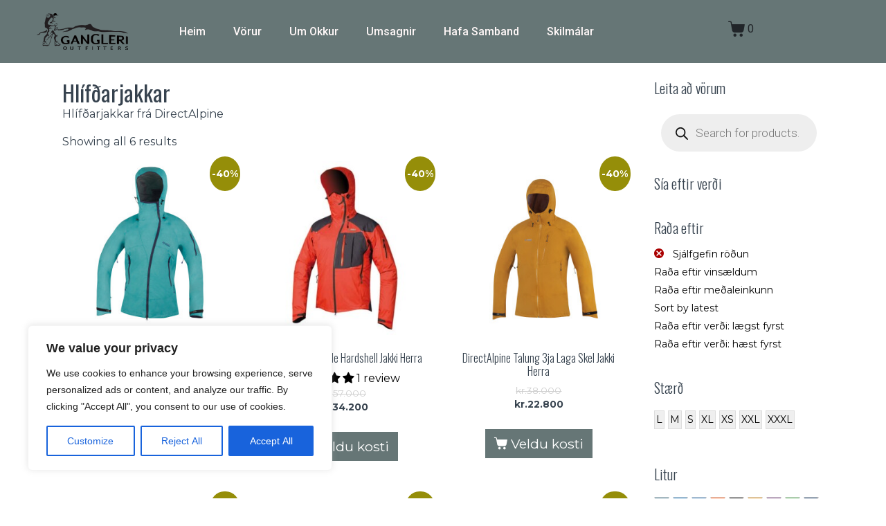

--- FILE ---
content_type: text/html; charset=UTF-8
request_url: https://outfitters.is/product-tag/hlifdarjakkar/
body_size: 43872
content:
<!DOCTYPE html><html lang="is"><head ><!-- Global site tag (gtag.js) - Google Analytics -->
<script async src="https://www.googletagmanager.com/gtag/js?id=UA-150685029-1"></script>
<script>
  window.dataLayer = window.dataLayer || [];
  function gtag(){dataLayer.push(arguments);}
  gtag('js', new Date());

  gtag('config', 'UA-150685029-1');
</script>
	<meta charset="UTF-8" />
	<meta name="viewport" content="width=device-width, initial-scale=1" />
					<script>document.documentElement.className = document.documentElement.className + ' yes-js js_active js'</script>
				<meta name='robots' content='index, follow, max-image-preview:large, max-snippet:-1, max-video-preview:-1' />
	<style>img:is([sizes="auto" i], [sizes^="auto," i]) { contain-intrinsic-size: 3000px 1500px }</style>
	<script>window._wca = window._wca || [];</script>
<!-- Start of Judge.me Core -->
<script data-cfasync='false' class='jdgm-settings-script'>window.jdgmSettings={"pagination":5,"hide_badge_preview_if_no_reviews":true,"verified_badge_placement":"left-of-reviewer-name","widget_location_format":"country_iso_code","all_reviews_include_out_of_store_products":true,"enable_review_pictures":true,"widget_theme":"align","add_json_ld_snippet_on_all_reviews_page":true,"platform":"woocommerce","reply_name":"My Blog","footer":true,"autopublish":true,"review_dates":true,"enable_custom_form":true};</script> <style class='jdgm-settings-style'>.jdgm-xx{left:0}.jdgm-prev-badge[data-average-rating='0.00']{display:none !important}.jdgm-author-all-initials{display:none !important}.jdgm-author-last-initial{display:none !important}.jdgm-rev__replier:before{content:'outfitters.is'}.jdgm-rev__prod-link-prefix:before{content:'about'}.jdgm-rev__out-of-store-text:before{content:'(out of store)'}@media only screen and (min-width: 768px){.jdgm-rev__pics .jdgm-rev_all-rev-page-picture-separator,.jdgm-rev__pics .jdgm-rev__product-picture{display:none}}@media only screen and (max-width: 768px){.jdgm-rev__pics .jdgm-rev_all-rev-page-picture-separator,.jdgm-rev__pics .jdgm-rev__product-picture{display:none}}
</style> <link id="judgeme_widget_align_css" rel="stylesheet" type="text/css" media="all" href="https://cdn.judge.me/shopify_v2/align.css"><style class='jdgm-miracle-styles'>
  @-webkit-keyframes jdgm-spin{0%{-webkit-transform:rotate(0deg);-ms-transform:rotate(0deg);transform:rotate(0deg)}100%{-webkit-transform:rotate(359deg);-ms-transform:rotate(359deg);transform:rotate(359deg)}}@keyframes jdgm-spin{0%{-webkit-transform:rotate(0deg);-ms-transform:rotate(0deg);transform:rotate(0deg)}100%{-webkit-transform:rotate(359deg);-ms-transform:rotate(359deg);transform:rotate(359deg)}}@font-face{font-family:'JudgemeStar';src:url("[data-uri]") format("woff");font-weight:normal;font-style:normal}.jdgm-star{font-family:'JudgemeStar';display:inline !important;text-decoration:none !important;padding:0 4px 0 0 !important;margin:0 !important;font-weight:bold;opacity:1;-webkit-font-smoothing:antialiased;-moz-osx-font-smoothing:grayscale}.jdgm-star:hover{opacity:1}.jdgm-star:last-of-type{padding:0 !important}.jdgm-star.jdgm--on:before{content:"\e000"}.jdgm-star.jdgm--off:before{content:"\e001"}.jdgm-star.jdgm--half:before{content:"\e002"}.jdgm-widget *{margin:0;line-height:1.4;-webkit-box-sizing:border-box;-moz-box-sizing:border-box;box-sizing:border-box;-webkit-overflow-scrolling:touch}.jdgm-hidden{display:none !important;visibility:hidden !important}.jdgm-temp-hidden{display:none}.jdgm-spinner{width:40px;height:40px;margin:auto;border-radius:50%;border-top:2px solid #eee;border-right:2px solid #eee;border-bottom:2px solid #eee;border-left:2px solid #ccc;-webkit-animation:jdgm-spin 0.8s infinite linear;animation:jdgm-spin 0.8s infinite linear}.jdgm-prev-badge{display:block !important}

</style>

<script data-cfasync='false' class='jdgm-script'>
!function(e){window.jdgm=window.jdgm||{},jdgm.CDN_HOST="https://cdn.judge.me/",
jdgm.docReady=function(d){(e.attachEvent?"complete"===e.readyState:"loading"!==e.readyState)?
setTimeout(d,0):e.addEventListener("DOMContentLoaded",d)},jdgm.loadCSS=function(d,t,o,a){
!o&&jdgm.loadCSS.requestedUrls.indexOf(d)>=0||(jdgm.loadCSS.requestedUrls.push(d),
(a=e.createElement("link")).rel="stylesheet",a.class="jdgm-stylesheet",a.media="nope!",
a.href=d,a.onload=function(){this.media="all",t&&setTimeout(t)},e.body.appendChild(a))},
jdgm.loadCSS.requestedUrls=[],jdgm.docReady(function(){(window.jdgmLoadCSS||e.querySelectorAll(
".jdgm-widget, .jdgm-all-reviews-page").length>0)&&(jdgmSettings.widget_load_with_code_splitting?
parseFloat(jdgmSettings.widget_version)>=3?jdgm.loadCSS(jdgm.CDN_HOST+"widget_v3/base.css"):
jdgm.loadCSS(jdgm.CDN_HOST+"widget/base.css"):jdgm.loadCSS(jdgm.CDN_HOST+"shopify_v2.css"))})}(document);
</script>
<script async data-cfasync="false" type="text/javascript" src="https://cdn.judge.me/loader.js"></script>
<noscript><link rel="stylesheet" type="text/css" media="all" href="https://cdn.judge.me/shopify_v2.css"></noscript>
<!-- End of Judge.me Core -->

	<!-- This site is optimized with the Yoast SEO plugin v20.4 - https://yoast.com/wordpress/plugins/seo/ -->
	<title>Vandaðir og góðir hlífðarjakkar</title>
	<meta name="description" content="Úrval af vel hönnuðum og endingargóðum hlífðarjökkum. Léttir vatnsheldir, tæknilegir jakkar sem henta allri útivist og við meira krefjandi aðstæður." />
	<link rel="canonical" href="https://outfitters.is/product-tag/hlifdarjakkar/" />
	<meta property="og:locale" content="is_IS" />
	<meta property="og:type" content="article" />
	<meta property="og:title" content="Vandaðir og góðir hlífðarjakkar" />
	<meta property="og:description" content="Úrval af vel hönnuðum og endingargóðum hlífðarjökkum frá Direct Alpine. Léttir vatnsheldir jakkar eða tæknilegir jakkar sem henta allri útivist og við meira krefjandi aðstæður." />
	<meta property="og:url" content="https://outfitters.is/product-tag/hlifdarjakkar/" />
	<meta property="og:site_name" content="GANGLERI OUTFITTERS" />
	<meta property="og:image" content="https://outfitters.is/wp-content/uploads/2020/04/SEO-Shell-jackets-facebook.jpg" />
	<meta property="og:image:width" content="1200" />
	<meta property="og:image:height" content="630" />
	<meta property="og:image:type" content="image/jpeg" />
	<meta name="twitter:card" content="summary_large_image" />
	<!-- / Yoast SEO plugin. -->


<link rel='dns-prefetch' href='//stats.wp.com' />
<link rel="alternate" type="application/rss+xml" title="GANGLERI OUTFITTERS &raquo; Straumur" href="https://outfitters.is/feed/" />
<link rel="alternate" type="application/rss+xml" title="GANGLERI OUTFITTERS &raquo; Straumur athugasemda" href="https://outfitters.is/comments/feed/" />
<link rel="alternate" type="application/rss+xml" title="GANGLERI OUTFITTERS &raquo; Hlífðarjakkar Efnisorð RSS Veita" href="https://outfitters.is/product-tag/hlifdarjakkar/feed/" />
<script type="text/javascript">
/* <![CDATA[ */
window._wpemojiSettings = {"baseUrl":"https:\/\/s.w.org\/images\/core\/emoji\/16.0.1\/72x72\/","ext":".png","svgUrl":"https:\/\/s.w.org\/images\/core\/emoji\/16.0.1\/svg\/","svgExt":".svg","source":{"concatemoji":"https:\/\/outfitters.is\/wp-includes\/js\/wp-emoji-release.min.js?ver=6.8.3"}};
/*! This file is auto-generated */
!function(s,n){var o,i,e;function c(e){try{var t={supportTests:e,timestamp:(new Date).valueOf()};sessionStorage.setItem(o,JSON.stringify(t))}catch(e){}}function p(e,t,n){e.clearRect(0,0,e.canvas.width,e.canvas.height),e.fillText(t,0,0);var t=new Uint32Array(e.getImageData(0,0,e.canvas.width,e.canvas.height).data),a=(e.clearRect(0,0,e.canvas.width,e.canvas.height),e.fillText(n,0,0),new Uint32Array(e.getImageData(0,0,e.canvas.width,e.canvas.height).data));return t.every(function(e,t){return e===a[t]})}function u(e,t){e.clearRect(0,0,e.canvas.width,e.canvas.height),e.fillText(t,0,0);for(var n=e.getImageData(16,16,1,1),a=0;a<n.data.length;a++)if(0!==n.data[a])return!1;return!0}function f(e,t,n,a){switch(t){case"flag":return n(e,"\ud83c\udff3\ufe0f\u200d\u26a7\ufe0f","\ud83c\udff3\ufe0f\u200b\u26a7\ufe0f")?!1:!n(e,"\ud83c\udde8\ud83c\uddf6","\ud83c\udde8\u200b\ud83c\uddf6")&&!n(e,"\ud83c\udff4\udb40\udc67\udb40\udc62\udb40\udc65\udb40\udc6e\udb40\udc67\udb40\udc7f","\ud83c\udff4\u200b\udb40\udc67\u200b\udb40\udc62\u200b\udb40\udc65\u200b\udb40\udc6e\u200b\udb40\udc67\u200b\udb40\udc7f");case"emoji":return!a(e,"\ud83e\udedf")}return!1}function g(e,t,n,a){var r="undefined"!=typeof WorkerGlobalScope&&self instanceof WorkerGlobalScope?new OffscreenCanvas(300,150):s.createElement("canvas"),o=r.getContext("2d",{willReadFrequently:!0}),i=(o.textBaseline="top",o.font="600 32px Arial",{});return e.forEach(function(e){i[e]=t(o,e,n,a)}),i}function t(e){var t=s.createElement("script");t.src=e,t.defer=!0,s.head.appendChild(t)}"undefined"!=typeof Promise&&(o="wpEmojiSettingsSupports",i=["flag","emoji"],n.supports={everything:!0,everythingExceptFlag:!0},e=new Promise(function(e){s.addEventListener("DOMContentLoaded",e,{once:!0})}),new Promise(function(t){var n=function(){try{var e=JSON.parse(sessionStorage.getItem(o));if("object"==typeof e&&"number"==typeof e.timestamp&&(new Date).valueOf()<e.timestamp+604800&&"object"==typeof e.supportTests)return e.supportTests}catch(e){}return null}();if(!n){if("undefined"!=typeof Worker&&"undefined"!=typeof OffscreenCanvas&&"undefined"!=typeof URL&&URL.createObjectURL&&"undefined"!=typeof Blob)try{var e="postMessage("+g.toString()+"("+[JSON.stringify(i),f.toString(),p.toString(),u.toString()].join(",")+"));",a=new Blob([e],{type:"text/javascript"}),r=new Worker(URL.createObjectURL(a),{name:"wpTestEmojiSupports"});return void(r.onmessage=function(e){c(n=e.data),r.terminate(),t(n)})}catch(e){}c(n=g(i,f,p,u))}t(n)}).then(function(e){for(var t in e)n.supports[t]=e[t],n.supports.everything=n.supports.everything&&n.supports[t],"flag"!==t&&(n.supports.everythingExceptFlag=n.supports.everythingExceptFlag&&n.supports[t]);n.supports.everythingExceptFlag=n.supports.everythingExceptFlag&&!n.supports.flag,n.DOMReady=!1,n.readyCallback=function(){n.DOMReady=!0}}).then(function(){return e}).then(function(){var e;n.supports.everything||(n.readyCallback(),(e=n.source||{}).concatemoji?t(e.concatemoji):e.wpemoji&&e.twemoji&&(t(e.twemoji),t(e.wpemoji)))}))}((window,document),window._wpemojiSettings);
/* ]]> */
</script>
<link rel='stylesheet' id='jupiterx-child-css' href='https://outfitters.is/wp-content/themes/jupiterx-child/assets/css/style.css?ver=6.8.3' type='text/css' media='all' />
<style id='wp-emoji-styles-inline-css' type='text/css'>

	img.wp-smiley, img.emoji {
		display: inline !important;
		border: none !important;
		box-shadow: none !important;
		height: 1em !important;
		width: 1em !important;
		margin: 0 0.07em !important;
		vertical-align: -0.1em !important;
		background: none !important;
		padding: 0 !important;
	}
</style>
<link rel='stylesheet' id='wp-block-library-css' href='https://outfitters.is/wp-includes/css/dist/block-library/style.min.css?ver=6.8.3' type='text/css' media='all' />
<style id='wp-block-library-theme-inline-css' type='text/css'>
.wp-block-audio :where(figcaption){color:#555;font-size:13px;text-align:center}.is-dark-theme .wp-block-audio :where(figcaption){color:#ffffffa6}.wp-block-audio{margin:0 0 1em}.wp-block-code{border:1px solid #ccc;border-radius:4px;font-family:Menlo,Consolas,monaco,monospace;padding:.8em 1em}.wp-block-embed :where(figcaption){color:#555;font-size:13px;text-align:center}.is-dark-theme .wp-block-embed :where(figcaption){color:#ffffffa6}.wp-block-embed{margin:0 0 1em}.blocks-gallery-caption{color:#555;font-size:13px;text-align:center}.is-dark-theme .blocks-gallery-caption{color:#ffffffa6}:root :where(.wp-block-image figcaption){color:#555;font-size:13px;text-align:center}.is-dark-theme :root :where(.wp-block-image figcaption){color:#ffffffa6}.wp-block-image{margin:0 0 1em}.wp-block-pullquote{border-bottom:4px solid;border-top:4px solid;color:currentColor;margin-bottom:1.75em}.wp-block-pullquote cite,.wp-block-pullquote footer,.wp-block-pullquote__citation{color:currentColor;font-size:.8125em;font-style:normal;text-transform:uppercase}.wp-block-quote{border-left:.25em solid;margin:0 0 1.75em;padding-left:1em}.wp-block-quote cite,.wp-block-quote footer{color:currentColor;font-size:.8125em;font-style:normal;position:relative}.wp-block-quote:where(.has-text-align-right){border-left:none;border-right:.25em solid;padding-left:0;padding-right:1em}.wp-block-quote:where(.has-text-align-center){border:none;padding-left:0}.wp-block-quote.is-large,.wp-block-quote.is-style-large,.wp-block-quote:where(.is-style-plain){border:none}.wp-block-search .wp-block-search__label{font-weight:700}.wp-block-search__button{border:1px solid #ccc;padding:.375em .625em}:where(.wp-block-group.has-background){padding:1.25em 2.375em}.wp-block-separator.has-css-opacity{opacity:.4}.wp-block-separator{border:none;border-bottom:2px solid;margin-left:auto;margin-right:auto}.wp-block-separator.has-alpha-channel-opacity{opacity:1}.wp-block-separator:not(.is-style-wide):not(.is-style-dots){width:100px}.wp-block-separator.has-background:not(.is-style-dots){border-bottom:none;height:1px}.wp-block-separator.has-background:not(.is-style-wide):not(.is-style-dots){height:2px}.wp-block-table{margin:0 0 1em}.wp-block-table td,.wp-block-table th{word-break:normal}.wp-block-table :where(figcaption){color:#555;font-size:13px;text-align:center}.is-dark-theme .wp-block-table :where(figcaption){color:#ffffffa6}.wp-block-video :where(figcaption){color:#555;font-size:13px;text-align:center}.is-dark-theme .wp-block-video :where(figcaption){color:#ffffffa6}.wp-block-video{margin:0 0 1em}:root :where(.wp-block-template-part.has-background){margin-bottom:0;margin-top:0;padding:1.25em 2.375em}
</style>
<style id='classic-theme-styles-inline-css' type='text/css'>
/*! This file is auto-generated */
.wp-block-button__link{color:#fff;background-color:#32373c;border-radius:9999px;box-shadow:none;text-decoration:none;padding:calc(.667em + 2px) calc(1.333em + 2px);font-size:1.125em}.wp-block-file__button{background:#32373c;color:#fff;text-decoration:none}
</style>
<link rel='stylesheet' id='mediaelement-css' href='https://outfitters.is/wp-includes/js/mediaelement/mediaelementplayer-legacy.min.css?ver=4.2.17' type='text/css' media='all' />
<link rel='stylesheet' id='wp-mediaelement-css' href='https://outfitters.is/wp-includes/js/mediaelement/wp-mediaelement.min.css?ver=6.8.3' type='text/css' media='all' />
<style id='jetpack-sharing-buttons-style-inline-css' type='text/css'>
.jetpack-sharing-buttons__services-list{display:flex;flex-direction:row;flex-wrap:wrap;gap:0;list-style-type:none;margin:5px;padding:0}.jetpack-sharing-buttons__services-list.has-small-icon-size{font-size:12px}.jetpack-sharing-buttons__services-list.has-normal-icon-size{font-size:16px}.jetpack-sharing-buttons__services-list.has-large-icon-size{font-size:24px}.jetpack-sharing-buttons__services-list.has-huge-icon-size{font-size:36px}@media print{.jetpack-sharing-buttons__services-list{display:none!important}}.editor-styles-wrapper .wp-block-jetpack-sharing-buttons{gap:0;padding-inline-start:0}ul.jetpack-sharing-buttons__services-list.has-background{padding:1.25em 2.375em}
</style>
<link rel='stylesheet' id='jquery-selectBox-css' href='https://outfitters.is/wp-content/plugins/yith-woocommerce-wishlist/assets/css/jquery.selectBox.css?ver=1.2.0' type='text/css' media='all' />
<link rel='stylesheet' id='yith-wcwl-font-awesome-css' href='https://outfitters.is/wp-content/plugins/yith-woocommerce-wishlist/assets/css/font-awesome.css?ver=4.7.0' type='text/css' media='all' />
<link rel='stylesheet' id='woocommerce_prettyPhoto_css-css' href='//outfitters.is/wp-content/plugins/woocommerce/assets/css/prettyPhoto.css?ver=3.1.6' type='text/css' media='all' />
<link rel='stylesheet' id='yith-wcwl-main-css' href='https://outfitters.is/wp-content/plugins/yith-woocommerce-wishlist/assets/css/style.css?ver=3.19.0' type='text/css' media='all' />
<style id='global-styles-inline-css' type='text/css'>
:root{--wp--preset--aspect-ratio--square: 1;--wp--preset--aspect-ratio--4-3: 4/3;--wp--preset--aspect-ratio--3-4: 3/4;--wp--preset--aspect-ratio--3-2: 3/2;--wp--preset--aspect-ratio--2-3: 2/3;--wp--preset--aspect-ratio--16-9: 16/9;--wp--preset--aspect-ratio--9-16: 9/16;--wp--preset--color--black: #000000;--wp--preset--color--cyan-bluish-gray: #abb8c3;--wp--preset--color--white: #ffffff;--wp--preset--color--pale-pink: #f78da7;--wp--preset--color--vivid-red: #cf2e2e;--wp--preset--color--luminous-vivid-orange: #ff6900;--wp--preset--color--luminous-vivid-amber: #fcb900;--wp--preset--color--light-green-cyan: #7bdcb5;--wp--preset--color--vivid-green-cyan: #00d084;--wp--preset--color--pale-cyan-blue: #8ed1fc;--wp--preset--color--vivid-cyan-blue: #0693e3;--wp--preset--color--vivid-purple: #9b51e0;--wp--preset--gradient--vivid-cyan-blue-to-vivid-purple: linear-gradient(135deg,rgba(6,147,227,1) 0%,rgb(155,81,224) 100%);--wp--preset--gradient--light-green-cyan-to-vivid-green-cyan: linear-gradient(135deg,rgb(122,220,180) 0%,rgb(0,208,130) 100%);--wp--preset--gradient--luminous-vivid-amber-to-luminous-vivid-orange: linear-gradient(135deg,rgba(252,185,0,1) 0%,rgba(255,105,0,1) 100%);--wp--preset--gradient--luminous-vivid-orange-to-vivid-red: linear-gradient(135deg,rgba(255,105,0,1) 0%,rgb(207,46,46) 100%);--wp--preset--gradient--very-light-gray-to-cyan-bluish-gray: linear-gradient(135deg,rgb(238,238,238) 0%,rgb(169,184,195) 100%);--wp--preset--gradient--cool-to-warm-spectrum: linear-gradient(135deg,rgb(74,234,220) 0%,rgb(151,120,209) 20%,rgb(207,42,186) 40%,rgb(238,44,130) 60%,rgb(251,105,98) 80%,rgb(254,248,76) 100%);--wp--preset--gradient--blush-light-purple: linear-gradient(135deg,rgb(255,206,236) 0%,rgb(152,150,240) 100%);--wp--preset--gradient--blush-bordeaux: linear-gradient(135deg,rgb(254,205,165) 0%,rgb(254,45,45) 50%,rgb(107,0,62) 100%);--wp--preset--gradient--luminous-dusk: linear-gradient(135deg,rgb(255,203,112) 0%,rgb(199,81,192) 50%,rgb(65,88,208) 100%);--wp--preset--gradient--pale-ocean: linear-gradient(135deg,rgb(255,245,203) 0%,rgb(182,227,212) 50%,rgb(51,167,181) 100%);--wp--preset--gradient--electric-grass: linear-gradient(135deg,rgb(202,248,128) 0%,rgb(113,206,126) 100%);--wp--preset--gradient--midnight: linear-gradient(135deg,rgb(2,3,129) 0%,rgb(40,116,252) 100%);--wp--preset--font-size--small: 13px;--wp--preset--font-size--medium: 20px;--wp--preset--font-size--large: 36px;--wp--preset--font-size--x-large: 42px;--wp--preset--spacing--20: 0.44rem;--wp--preset--spacing--30: 0.67rem;--wp--preset--spacing--40: 1rem;--wp--preset--spacing--50: 1.5rem;--wp--preset--spacing--60: 2.25rem;--wp--preset--spacing--70: 3.38rem;--wp--preset--spacing--80: 5.06rem;--wp--preset--shadow--natural: 6px 6px 9px rgba(0, 0, 0, 0.2);--wp--preset--shadow--deep: 12px 12px 50px rgba(0, 0, 0, 0.4);--wp--preset--shadow--sharp: 6px 6px 0px rgba(0, 0, 0, 0.2);--wp--preset--shadow--outlined: 6px 6px 0px -3px rgba(255, 255, 255, 1), 6px 6px rgba(0, 0, 0, 1);--wp--preset--shadow--crisp: 6px 6px 0px rgba(0, 0, 0, 1);}:where(.is-layout-flex){gap: 0.5em;}:where(.is-layout-grid){gap: 0.5em;}body .is-layout-flex{display: flex;}.is-layout-flex{flex-wrap: wrap;align-items: center;}.is-layout-flex > :is(*, div){margin: 0;}body .is-layout-grid{display: grid;}.is-layout-grid > :is(*, div){margin: 0;}:where(.wp-block-columns.is-layout-flex){gap: 2em;}:where(.wp-block-columns.is-layout-grid){gap: 2em;}:where(.wp-block-post-template.is-layout-flex){gap: 1.25em;}:where(.wp-block-post-template.is-layout-grid){gap: 1.25em;}.has-black-color{color: var(--wp--preset--color--black) !important;}.has-cyan-bluish-gray-color{color: var(--wp--preset--color--cyan-bluish-gray) !important;}.has-white-color{color: var(--wp--preset--color--white) !important;}.has-pale-pink-color{color: var(--wp--preset--color--pale-pink) !important;}.has-vivid-red-color{color: var(--wp--preset--color--vivid-red) !important;}.has-luminous-vivid-orange-color{color: var(--wp--preset--color--luminous-vivid-orange) !important;}.has-luminous-vivid-amber-color{color: var(--wp--preset--color--luminous-vivid-amber) !important;}.has-light-green-cyan-color{color: var(--wp--preset--color--light-green-cyan) !important;}.has-vivid-green-cyan-color{color: var(--wp--preset--color--vivid-green-cyan) !important;}.has-pale-cyan-blue-color{color: var(--wp--preset--color--pale-cyan-blue) !important;}.has-vivid-cyan-blue-color{color: var(--wp--preset--color--vivid-cyan-blue) !important;}.has-vivid-purple-color{color: var(--wp--preset--color--vivid-purple) !important;}.has-black-background-color{background-color: var(--wp--preset--color--black) !important;}.has-cyan-bluish-gray-background-color{background-color: var(--wp--preset--color--cyan-bluish-gray) !important;}.has-white-background-color{background-color: var(--wp--preset--color--white) !important;}.has-pale-pink-background-color{background-color: var(--wp--preset--color--pale-pink) !important;}.has-vivid-red-background-color{background-color: var(--wp--preset--color--vivid-red) !important;}.has-luminous-vivid-orange-background-color{background-color: var(--wp--preset--color--luminous-vivid-orange) !important;}.has-luminous-vivid-amber-background-color{background-color: var(--wp--preset--color--luminous-vivid-amber) !important;}.has-light-green-cyan-background-color{background-color: var(--wp--preset--color--light-green-cyan) !important;}.has-vivid-green-cyan-background-color{background-color: var(--wp--preset--color--vivid-green-cyan) !important;}.has-pale-cyan-blue-background-color{background-color: var(--wp--preset--color--pale-cyan-blue) !important;}.has-vivid-cyan-blue-background-color{background-color: var(--wp--preset--color--vivid-cyan-blue) !important;}.has-vivid-purple-background-color{background-color: var(--wp--preset--color--vivid-purple) !important;}.has-black-border-color{border-color: var(--wp--preset--color--black) !important;}.has-cyan-bluish-gray-border-color{border-color: var(--wp--preset--color--cyan-bluish-gray) !important;}.has-white-border-color{border-color: var(--wp--preset--color--white) !important;}.has-pale-pink-border-color{border-color: var(--wp--preset--color--pale-pink) !important;}.has-vivid-red-border-color{border-color: var(--wp--preset--color--vivid-red) !important;}.has-luminous-vivid-orange-border-color{border-color: var(--wp--preset--color--luminous-vivid-orange) !important;}.has-luminous-vivid-amber-border-color{border-color: var(--wp--preset--color--luminous-vivid-amber) !important;}.has-light-green-cyan-border-color{border-color: var(--wp--preset--color--light-green-cyan) !important;}.has-vivid-green-cyan-border-color{border-color: var(--wp--preset--color--vivid-green-cyan) !important;}.has-pale-cyan-blue-border-color{border-color: var(--wp--preset--color--pale-cyan-blue) !important;}.has-vivid-cyan-blue-border-color{border-color: var(--wp--preset--color--vivid-cyan-blue) !important;}.has-vivid-purple-border-color{border-color: var(--wp--preset--color--vivid-purple) !important;}.has-vivid-cyan-blue-to-vivid-purple-gradient-background{background: var(--wp--preset--gradient--vivid-cyan-blue-to-vivid-purple) !important;}.has-light-green-cyan-to-vivid-green-cyan-gradient-background{background: var(--wp--preset--gradient--light-green-cyan-to-vivid-green-cyan) !important;}.has-luminous-vivid-amber-to-luminous-vivid-orange-gradient-background{background: var(--wp--preset--gradient--luminous-vivid-amber-to-luminous-vivid-orange) !important;}.has-luminous-vivid-orange-to-vivid-red-gradient-background{background: var(--wp--preset--gradient--luminous-vivid-orange-to-vivid-red) !important;}.has-very-light-gray-to-cyan-bluish-gray-gradient-background{background: var(--wp--preset--gradient--very-light-gray-to-cyan-bluish-gray) !important;}.has-cool-to-warm-spectrum-gradient-background{background: var(--wp--preset--gradient--cool-to-warm-spectrum) !important;}.has-blush-light-purple-gradient-background{background: var(--wp--preset--gradient--blush-light-purple) !important;}.has-blush-bordeaux-gradient-background{background: var(--wp--preset--gradient--blush-bordeaux) !important;}.has-luminous-dusk-gradient-background{background: var(--wp--preset--gradient--luminous-dusk) !important;}.has-pale-ocean-gradient-background{background: var(--wp--preset--gradient--pale-ocean) !important;}.has-electric-grass-gradient-background{background: var(--wp--preset--gradient--electric-grass) !important;}.has-midnight-gradient-background{background: var(--wp--preset--gradient--midnight) !important;}.has-small-font-size{font-size: var(--wp--preset--font-size--small) !important;}.has-medium-font-size{font-size: var(--wp--preset--font-size--medium) !important;}.has-large-font-size{font-size: var(--wp--preset--font-size--large) !important;}.has-x-large-font-size{font-size: var(--wp--preset--font-size--x-large) !important;}
:where(.wp-block-post-template.is-layout-flex){gap: 1.25em;}:where(.wp-block-post-template.is-layout-grid){gap: 1.25em;}
:where(.wp-block-columns.is-layout-flex){gap: 2em;}:where(.wp-block-columns.is-layout-grid){gap: 2em;}
:root :where(.wp-block-pullquote){font-size: 1.5em;line-height: 1.6;}
</style>
<link rel='stylesheet' id='woocommerce-layout-css' href='https://outfitters.is/wp-content/plugins/woocommerce/assets/css/woocommerce-layout.css?ver=10.3.7' type='text/css' media='all' />
<style id='woocommerce-layout-inline-css' type='text/css'>

	.infinite-scroll .woocommerce-pagination {
		display: none;
	}
</style>
<link rel='stylesheet' id='woocommerce-smallscreen-css' href='https://outfitters.is/wp-content/plugins/woocommerce/assets/css/woocommerce-smallscreen.css?ver=10.3.7' type='text/css' media='only screen and (max-width: 768px)' />
<link rel='stylesheet' id='woocommerce-general-css' href='https://outfitters.is/wp-content/plugins/woocommerce/assets/css/woocommerce.css?ver=10.3.7' type='text/css' media='all' />
<style id='woocommerce-inline-inline-css' type='text/css'>
.woocommerce form .form-row .required { visibility: visible; }
</style>
<link rel='stylesheet' id='yith-wcan-frontend-css' href='https://outfitters.is/wp-content/plugins/yith-woocommerce-ajax-product-filter-premium/assets/css/frontend.css?ver=3.11.2' type='text/css' media='all' />
<style id='yith-wcan-frontend-inline-css' type='text/css'>
.widget h3.widget-title.with-dropdown {position: relative; cursor: pointer;}
                    .widget h3.widget-title.with-dropdown .widget-dropdown { border-width: 0; width: 22px; height: 22px; background: url(https://outfitters.is/wp-content/plugins/yith-woocommerce-ajax-product-filter-premium/assets/images/select-arrow.png) top 0px right no-repeat; background-size: 95% !important; position: absolute; top: 0; right: 0;}
                    .widget h3.widget-title.with-dropdown.open .widget-dropdown {background-position: bottom 15px right;}
</style>
<link rel='stylesheet' id='yith_wccl_frontend-css' href='https://outfitters.is/wp-content/plugins/yith-woocommerce-color-label-variations-premium/assets/css/yith-wccl.css?ver=1.9.3' type='text/css' media='all' />
<style id='yith_wccl_frontend-inline-css' type='text/css'>
.select_option .yith_wccl_tooltip > span{background: #222222;color: #ffffff;}
            .select_option .yith_wccl_tooltip.bottom span:after{border-bottom-color: #222222;}
            .select_option .yith_wccl_tooltip.top span:after{border-top-color: #222222;}
</style>
<link rel='stylesheet' id='brands-styles-css' href='https://outfitters.is/wp-content/plugins/woocommerce/assets/css/brands.css?ver=10.3.7' type='text/css' media='all' />
<link rel='stylesheet' id='dgwt-wcas-style-css' href='https://outfitters.is/wp-content/plugins/ajax-search-for-woocommerce/assets/css/style.min.css?ver=1.31.0' type='text/css' media='all' />
<link rel='stylesheet' id='jupiterx-popups-animation-css' href='https://outfitters.is/wp-content/plugins/jupiterx-core/includes/extensions/raven/assets/lib/animate/animate.min.css?ver=4.12.0' type='text/css' media='all' />
<link rel='stylesheet' id='jupiterx-css' href='https://outfitters.is/wp-content/uploads/jupiterx/compiler/jupiterx/45af266.css?ver=4.12.0' type='text/css' media='all' />
<link rel='stylesheet' id='jet-woo-builder-jupiterx-css' href='https://outfitters.is/wp-content/plugins/jet-woo-builder/includes/compatibility/packages/themes/jupiterx/assets/css/style.css?ver=2.2.2' type='text/css' media='all' />
<link rel='stylesheet' id='jupiterx-elements-dynamic-styles-css' href='https://outfitters.is/wp-content/uploads/jupiterx/compiler/jupiterx-elements-dynamic-styles/c1e68e5.css?ver=4.12.0' type='text/css' media='all' />
<link rel='stylesheet' id='elementor-frontend-css' href='https://outfitters.is/wp-content/plugins/elementor/assets/css/frontend.min.css?ver=3.32.5' type='text/css' media='all' />
<link rel='stylesheet' id='widget-image-css' href='https://outfitters.is/wp-content/plugins/elementor/assets/css/widget-image.min.css?ver=3.32.5' type='text/css' media='all' />
<link rel='stylesheet' id='widget-heading-css' href='https://outfitters.is/wp-content/plugins/elementor/assets/css/widget-heading.min.css?ver=3.32.5' type='text/css' media='all' />
<link rel='stylesheet' id='widget-icon-list-css' href='https://outfitters.is/wp-content/plugins/elementor/assets/css/widget-icon-list.min.css?ver=3.32.5' type='text/css' media='all' />
<link rel='stylesheet' id='widget-social-icons-css' href='https://outfitters.is/wp-content/plugins/elementor/assets/css/widget-social-icons.min.css?ver=3.32.5' type='text/css' media='all' />
<link rel='stylesheet' id='e-apple-webkit-css' href='https://outfitters.is/wp-content/plugins/elementor/assets/css/conditionals/apple-webkit.min.css?ver=3.32.5' type='text/css' media='all' />
<link rel='stylesheet' id='elementor-icons-css' href='https://outfitters.is/wp-content/plugins/elementor/assets/lib/eicons/css/elementor-icons.min.css?ver=5.44.0' type='text/css' media='all' />
<link rel='stylesheet' id='font-awesome-css' href='https://outfitters.is/wp-content/plugins/elementor/assets/lib/font-awesome/css/font-awesome.min.css?ver=4.7.0' type='text/css' media='all' />
<style id='font-awesome-inline-css' type='text/css'>
[data-font="FontAwesome"]:before {font-family: 'FontAwesome' !important;content: attr(data-icon) !important;speak: none !important;font-weight: normal !important;font-variant: normal !important;text-transform: none !important;line-height: 1 !important;font-style: normal !important;-webkit-font-smoothing: antialiased !important;-moz-osx-font-smoothing: grayscale !important;}
</style>
<link rel='stylesheet' id='jupiterx-core-raven-frontend-css' href='https://outfitters.is/wp-content/plugins/jupiterx-core/includes/extensions/raven/assets/css/frontend.min.css?ver=6.8.3' type='text/css' media='all' />
<link rel='stylesheet' id='elementor-post-94513-css' href='https://outfitters.is/wp-content/uploads/elementor/css/post-94513.css?ver=1766438450' type='text/css' media='all' />
<link rel='stylesheet' id='flatpickr-css' href='https://outfitters.is/wp-content/plugins/elementor/assets/lib/flatpickr/flatpickr.min.css?ver=4.6.13' type='text/css' media='all' />
<link rel='stylesheet' id='elementor-post-70288-css' href='https://outfitters.is/wp-content/uploads/elementor/css/post-70288.css?ver=1766438450' type='text/css' media='all' />
<link rel='stylesheet' id='elementor-post-28804-css' href='https://outfitters.is/wp-content/uploads/elementor/css/post-28804.css?ver=1766438450' type='text/css' media='all' />
<link rel='stylesheet' id='woo_discount_pro_style-css' href='https://outfitters.is/wp-content/plugins/woo-discount-rules-pro/Assets/Css/awdr_style.css?ver=2.6.13' type='text/css' media='all' />
<link rel='stylesheet' id='elementor-gf-roboto-css' href='https://fonts.googleapis.com/css?family=Roboto:100,100italic,200,200italic,300,300italic,400,400italic,500,500italic,600,600italic,700,700italic,800,800italic,900,900italic&#038;display=auto' type='text/css' media='all' />
<link rel='stylesheet' id='elementor-gf-robotoslab-css' href='https://fonts.googleapis.com/css?family=Roboto+Slab:100,100italic,200,200italic,300,300italic,400,400italic,500,500italic,600,600italic,700,700italic,800,800italic,900,900italic&#038;display=auto' type='text/css' media='all' />
<link rel='stylesheet' id='elementor-icons-shared-0-css' href='https://outfitters.is/wp-content/plugins/elementor/assets/lib/font-awesome/css/fontawesome.min.css?ver=5.15.3' type='text/css' media='all' />
<link rel='stylesheet' id='elementor-icons-fa-solid-css' href='https://outfitters.is/wp-content/plugins/elementor/assets/lib/font-awesome/css/solid.min.css?ver=5.15.3' type='text/css' media='all' />
<link rel='stylesheet' id='elementor-icons-fa-brands-css' href='https://outfitters.is/wp-content/plugins/elementor/assets/lib/font-awesome/css/brands.min.css?ver=5.15.3' type='text/css' media='all' />
<script type="text/template" id="tmpl-variation-template">
	<div class="woocommerce-variation-description">{{{ data.variation.variation_description }}}</div>
	<div class="woocommerce-variation-price">{{{ data.variation.price_html }}}</div>
	<div class="woocommerce-variation-availability">{{{ data.variation.availability_html }}}</div>
</script>
<script type="text/template" id="tmpl-unavailable-variation-template">
	<p role="alert">Afsakið, þessi vara er ekki í boði.  Vinsamlegast veldu aðra vörusamsetningu.</p>
</script>
<script type="text/javascript" id="cookie-law-info-js-extra">
/* <![CDATA[ */
var _ckyConfig = {"_ipData":[],"_assetsURL":"https:\/\/outfitters.is\/wp-content\/plugins\/cookie-law-info\/lite\/frontend\/images\/","_publicURL":"https:\/\/outfitters.is","_expiry":"365","_categories":[{"name":"Necessary","slug":"necessary","isNecessary":true,"ccpaDoNotSell":true,"cookies":[],"active":true,"defaultConsent":{"gdpr":true,"ccpa":true}},{"name":"Functional","slug":"functional","isNecessary":false,"ccpaDoNotSell":true,"cookies":[],"active":true,"defaultConsent":{"gdpr":false,"ccpa":false}},{"name":"Analytics","slug":"analytics","isNecessary":false,"ccpaDoNotSell":true,"cookies":[],"active":true,"defaultConsent":{"gdpr":false,"ccpa":false}},{"name":"Performance","slug":"performance","isNecessary":false,"ccpaDoNotSell":true,"cookies":[],"active":true,"defaultConsent":{"gdpr":false,"ccpa":false}},{"name":"Advertisement","slug":"advertisement","isNecessary":false,"ccpaDoNotSell":true,"cookies":[],"active":true,"defaultConsent":{"gdpr":false,"ccpa":false}}],"_activeLaw":"gdpr","_rootDomain":"","_block":"1","_showBanner":"1","_bannerConfig":{"settings":{"type":"box","preferenceCenterType":"popup","position":"bottom-left","applicableLaw":"gdpr"},"behaviours":{"reloadBannerOnAccept":false,"loadAnalyticsByDefault":false,"animations":{"onLoad":"animate","onHide":"sticky"}},"config":{"revisitConsent":{"status":true,"tag":"revisit-consent","position":"bottom-left","meta":{"url":"#"},"styles":{"background-color":"#0056A7"},"elements":{"title":{"type":"text","tag":"revisit-consent-title","status":true,"styles":{"color":"#0056a7"}}}},"preferenceCenter":{"toggle":{"status":true,"tag":"detail-category-toggle","type":"toggle","states":{"active":{"styles":{"background-color":"#1863DC"}},"inactive":{"styles":{"background-color":"#D0D5D2"}}}}},"categoryPreview":{"status":false,"toggle":{"status":true,"tag":"detail-category-preview-toggle","type":"toggle","states":{"active":{"styles":{"background-color":"#1863DC"}},"inactive":{"styles":{"background-color":"#D0D5D2"}}}}},"videoPlaceholder":{"status":true,"styles":{"background-color":"#000000","border-color":"#000000","color":"#ffffff"}},"readMore":{"status":false,"tag":"readmore-button","type":"link","meta":{"noFollow":true,"newTab":true},"styles":{"color":"#1863DC","background-color":"transparent","border-color":"transparent"}},"auditTable":{"status":true},"optOption":{"status":true,"toggle":{"status":true,"tag":"optout-option-toggle","type":"toggle","states":{"active":{"styles":{"background-color":"#1863dc"}},"inactive":{"styles":{"background-color":"#FFFFFF"}}}}}}},"_version":"3.3.5","_logConsent":"1","_tags":[{"tag":"accept-button","styles":{"color":"#FFFFFF","background-color":"#1863DC","border-color":"#1863DC"}},{"tag":"reject-button","styles":{"color":"#1863DC","background-color":"transparent","border-color":"#1863DC"}},{"tag":"settings-button","styles":{"color":"#1863DC","background-color":"transparent","border-color":"#1863DC"}},{"tag":"readmore-button","styles":{"color":"#1863DC","background-color":"transparent","border-color":"transparent"}},{"tag":"donotsell-button","styles":{"color":"#1863DC","background-color":"transparent","border-color":"transparent"}},{"tag":"accept-button","styles":{"color":"#FFFFFF","background-color":"#1863DC","border-color":"#1863DC"}},{"tag":"revisit-consent","styles":{"background-color":"#0056A7"}}],"_shortCodes":[{"key":"cky_readmore","content":"<a href=\"#\" class=\"cky-policy\" aria-label=\"Cookie Policy\" target=\"_blank\" rel=\"noopener\" data-cky-tag=\"readmore-button\">Cookie Policy<\/a>","tag":"readmore-button","status":false,"attributes":{"rel":"nofollow","target":"_blank"}},{"key":"cky_show_desc","content":"<button class=\"cky-show-desc-btn\" data-cky-tag=\"show-desc-button\" aria-label=\"Show more\">Show more<\/button>","tag":"show-desc-button","status":true,"attributes":[]},{"key":"cky_hide_desc","content":"<button class=\"cky-show-desc-btn\" data-cky-tag=\"hide-desc-button\" aria-label=\"Show less\">Show less<\/button>","tag":"hide-desc-button","status":true,"attributes":[]},{"key":"cky_category_toggle_label","content":"[cky_{{status}}_category_label] [cky_preference_{{category_slug}}_title]","tag":"","status":true,"attributes":[]},{"key":"cky_enable_category_label","content":"Enable","tag":"","status":true,"attributes":[]},{"key":"cky_disable_category_label","content":"Disable","tag":"","status":true,"attributes":[]},{"key":"cky_video_placeholder","content":"<div class=\"video-placeholder-normal\" data-cky-tag=\"video-placeholder\" id=\"[UNIQUEID]\"><p class=\"video-placeholder-text-normal\" data-cky-tag=\"placeholder-title\">Please accept cookies to access this content<\/p><\/div>","tag":"","status":true,"attributes":[]},{"key":"cky_enable_optout_label","content":"Enable","tag":"","status":true,"attributes":[]},{"key":"cky_disable_optout_label","content":"Disable","tag":"","status":true,"attributes":[]},{"key":"cky_optout_toggle_label","content":"[cky_{{status}}_optout_label] [cky_optout_option_title]","tag":"","status":true,"attributes":[]},{"key":"cky_optout_option_title","content":"Do Not Sell or Share My Personal Information","tag":"","status":true,"attributes":[]},{"key":"cky_optout_close_label","content":"Close","tag":"","status":true,"attributes":[]},{"key":"cky_preference_close_label","content":"Close","tag":"","status":true,"attributes":[]}],"_rtl":"","_language":"en","_providersToBlock":[]};
var _ckyStyles = {"css":".cky-overlay{background: #000000; opacity: 0.4; position: fixed; top: 0; left: 0; width: 100%; height: 100%; z-index: 99999999;}.cky-hide{display: none;}.cky-btn-revisit-wrapper{display: flex; align-items: center; justify-content: center; background: #0056a7; width: 45px; height: 45px; border-radius: 50%; position: fixed; z-index: 999999; cursor: pointer;}.cky-revisit-bottom-left{bottom: 15px; left: 15px;}.cky-revisit-bottom-right{bottom: 15px; right: 15px;}.cky-btn-revisit-wrapper .cky-btn-revisit{display: flex; align-items: center; justify-content: center; background: none; border: none; cursor: pointer; position: relative; margin: 0; padding: 0;}.cky-btn-revisit-wrapper .cky-btn-revisit img{max-width: fit-content; margin: 0; height: 30px; width: 30px;}.cky-revisit-bottom-left:hover::before{content: attr(data-tooltip); position: absolute; background: #4e4b66; color: #ffffff; left: calc(100% + 7px); font-size: 12px; line-height: 16px; width: max-content; padding: 4px 8px; border-radius: 4px;}.cky-revisit-bottom-left:hover::after{position: absolute; content: \"\"; border: 5px solid transparent; left: calc(100% + 2px); border-left-width: 0; border-right-color: #4e4b66;}.cky-revisit-bottom-right:hover::before{content: attr(data-tooltip); position: absolute; background: #4e4b66; color: #ffffff; right: calc(100% + 7px); font-size: 12px; line-height: 16px; width: max-content; padding: 4px 8px; border-radius: 4px;}.cky-revisit-bottom-right:hover::after{position: absolute; content: \"\"; border: 5px solid transparent; right: calc(100% + 2px); border-right-width: 0; border-left-color: #4e4b66;}.cky-revisit-hide{display: none;}.cky-consent-container{position: fixed; width: 440px; box-sizing: border-box; z-index: 9999999; border-radius: 6px;}.cky-consent-container .cky-consent-bar{background: #ffffff; border: 1px solid; padding: 20px 26px; box-shadow: 0 -1px 10px 0 #acabab4d; border-radius: 6px;}.cky-box-bottom-left{bottom: 40px; left: 40px;}.cky-box-bottom-right{bottom: 40px; right: 40px;}.cky-box-top-left{top: 40px; left: 40px;}.cky-box-top-right{top: 40px; right: 40px;}.cky-custom-brand-logo-wrapper .cky-custom-brand-logo{width: 100px; height: auto; margin: 0 0 12px 0;}.cky-notice .cky-title{color: #212121; font-weight: 700; font-size: 18px; line-height: 24px; margin: 0 0 12px 0;}.cky-notice-des *,.cky-preference-content-wrapper *,.cky-accordion-header-des *,.cky-gpc-wrapper .cky-gpc-desc *{font-size: 14px;}.cky-notice-des{color: #212121; font-size: 14px; line-height: 24px; font-weight: 400;}.cky-notice-des img{height: 25px; width: 25px;}.cky-consent-bar .cky-notice-des p,.cky-gpc-wrapper .cky-gpc-desc p,.cky-preference-body-wrapper .cky-preference-content-wrapper p,.cky-accordion-header-wrapper .cky-accordion-header-des p,.cky-cookie-des-table li div:last-child p{color: inherit; margin-top: 0; overflow-wrap: break-word;}.cky-notice-des P:last-child,.cky-preference-content-wrapper p:last-child,.cky-cookie-des-table li div:last-child p:last-child,.cky-gpc-wrapper .cky-gpc-desc p:last-child{margin-bottom: 0;}.cky-notice-des a.cky-policy,.cky-notice-des button.cky-policy{font-size: 14px; color: #1863dc; white-space: nowrap; cursor: pointer; background: transparent; border: 1px solid; text-decoration: underline;}.cky-notice-des button.cky-policy{padding: 0;}.cky-notice-des a.cky-policy:focus-visible,.cky-notice-des button.cky-policy:focus-visible,.cky-preference-content-wrapper .cky-show-desc-btn:focus-visible,.cky-accordion-header .cky-accordion-btn:focus-visible,.cky-preference-header .cky-btn-close:focus-visible,.cky-switch input[type=\"checkbox\"]:focus-visible,.cky-footer-wrapper a:focus-visible,.cky-btn:focus-visible{outline: 2px solid #1863dc; outline-offset: 2px;}.cky-btn:focus:not(:focus-visible),.cky-accordion-header .cky-accordion-btn:focus:not(:focus-visible),.cky-preference-content-wrapper .cky-show-desc-btn:focus:not(:focus-visible),.cky-btn-revisit-wrapper .cky-btn-revisit:focus:not(:focus-visible),.cky-preference-header .cky-btn-close:focus:not(:focus-visible),.cky-consent-bar .cky-banner-btn-close:focus:not(:focus-visible){outline: 0;}button.cky-show-desc-btn:not(:hover):not(:active){color: #1863dc; background: transparent;}button.cky-accordion-btn:not(:hover):not(:active),button.cky-banner-btn-close:not(:hover):not(:active),button.cky-btn-revisit:not(:hover):not(:active),button.cky-btn-close:not(:hover):not(:active){background: transparent;}.cky-consent-bar button:hover,.cky-modal.cky-modal-open button:hover,.cky-consent-bar button:focus,.cky-modal.cky-modal-open button:focus{text-decoration: none;}.cky-notice-btn-wrapper{display: flex; justify-content: flex-start; align-items: center; flex-wrap: wrap; margin-top: 16px;}.cky-notice-btn-wrapper .cky-btn{text-shadow: none; box-shadow: none;}.cky-btn{flex: auto; max-width: 100%; font-size: 14px; font-family: inherit; line-height: 24px; padding: 8px; font-weight: 500; margin: 0 8px 0 0; border-radius: 2px; cursor: pointer; text-align: center; text-transform: none; min-height: 0;}.cky-btn:hover{opacity: 0.8;}.cky-btn-customize{color: #1863dc; background: transparent; border: 2px solid #1863dc;}.cky-btn-reject{color: #1863dc; background: transparent; border: 2px solid #1863dc;}.cky-btn-accept{background: #1863dc; color: #ffffff; border: 2px solid #1863dc;}.cky-btn:last-child{margin-right: 0;}@media (max-width: 576px){.cky-box-bottom-left{bottom: 0; left: 0;}.cky-box-bottom-right{bottom: 0; right: 0;}.cky-box-top-left{top: 0; left: 0;}.cky-box-top-right{top: 0; right: 0;}}@media (max-height: 480px){.cky-consent-container{max-height: 100vh;overflow-y: scroll}.cky-notice-des{max-height: unset !important;overflow-y: unset !important}.cky-preference-center{height: 100vh;overflow: auto !important}.cky-preference-center .cky-preference-body-wrapper{overflow: unset}}@media (max-width: 440px){.cky-box-bottom-left, .cky-box-bottom-right, .cky-box-top-left, .cky-box-top-right{width: 100%; max-width: 100%;}.cky-consent-container .cky-consent-bar{padding: 20px 0;}.cky-custom-brand-logo-wrapper, .cky-notice .cky-title, .cky-notice-des, .cky-notice-btn-wrapper{padding: 0 24px;}.cky-notice-des{max-height: 40vh; overflow-y: scroll;}.cky-notice-btn-wrapper{flex-direction: column; margin-top: 0;}.cky-btn{width: 100%; margin: 10px 0 0 0;}.cky-notice-btn-wrapper .cky-btn-customize{order: 2;}.cky-notice-btn-wrapper .cky-btn-reject{order: 3;}.cky-notice-btn-wrapper .cky-btn-accept{order: 1; margin-top: 16px;}}@media (max-width: 352px){.cky-notice .cky-title{font-size: 16px;}.cky-notice-des *{font-size: 12px;}.cky-notice-des, .cky-btn{font-size: 12px;}}.cky-modal.cky-modal-open{display: flex; visibility: visible; -webkit-transform: translate(-50%, -50%); -moz-transform: translate(-50%, -50%); -ms-transform: translate(-50%, -50%); -o-transform: translate(-50%, -50%); transform: translate(-50%, -50%); top: 50%; left: 50%; transition: all 1s ease;}.cky-modal{box-shadow: 0 32px 68px rgba(0, 0, 0, 0.3); margin: 0 auto; position: fixed; max-width: 100%; background: #ffffff; top: 50%; box-sizing: border-box; border-radius: 6px; z-index: 999999999; color: #212121; -webkit-transform: translate(-50%, 100%); -moz-transform: translate(-50%, 100%); -ms-transform: translate(-50%, 100%); -o-transform: translate(-50%, 100%); transform: translate(-50%, 100%); visibility: hidden; transition: all 0s ease;}.cky-preference-center{max-height: 79vh; overflow: hidden; width: 845px; overflow: hidden; flex: 1 1 0; display: flex; flex-direction: column; border-radius: 6px;}.cky-preference-header{display: flex; align-items: center; justify-content: space-between; padding: 22px 24px; border-bottom: 1px solid;}.cky-preference-header .cky-preference-title{font-size: 18px; font-weight: 700; line-height: 24px;}.cky-preference-header .cky-btn-close{margin: 0; cursor: pointer; vertical-align: middle; padding: 0; background: none; border: none; width: 24px; height: 24px; min-height: 0; line-height: 0; text-shadow: none; box-shadow: none;}.cky-preference-header .cky-btn-close img{margin: 0; height: 10px; width: 10px;}.cky-preference-body-wrapper{padding: 0 24px; flex: 1; overflow: auto; box-sizing: border-box;}.cky-preference-content-wrapper,.cky-gpc-wrapper .cky-gpc-desc{font-size: 14px; line-height: 24px; font-weight: 400; padding: 12px 0;}.cky-preference-content-wrapper{border-bottom: 1px solid;}.cky-preference-content-wrapper img{height: 25px; width: 25px;}.cky-preference-content-wrapper .cky-show-desc-btn{font-size: 14px; font-family: inherit; color: #1863dc; text-decoration: none; line-height: 24px; padding: 0; margin: 0; white-space: nowrap; cursor: pointer; background: transparent; border-color: transparent; text-transform: none; min-height: 0; text-shadow: none; box-shadow: none;}.cky-accordion-wrapper{margin-bottom: 10px;}.cky-accordion{border-bottom: 1px solid;}.cky-accordion:last-child{border-bottom: none;}.cky-accordion .cky-accordion-item{display: flex; margin-top: 10px;}.cky-accordion .cky-accordion-body{display: none;}.cky-accordion.cky-accordion-active .cky-accordion-body{display: block; padding: 0 22px; margin-bottom: 16px;}.cky-accordion-header-wrapper{cursor: pointer; width: 100%;}.cky-accordion-item .cky-accordion-header{display: flex; justify-content: space-between; align-items: center;}.cky-accordion-header .cky-accordion-btn{font-size: 16px; font-family: inherit; color: #212121; line-height: 24px; background: none; border: none; font-weight: 700; padding: 0; margin: 0; cursor: pointer; text-transform: none; min-height: 0; text-shadow: none; box-shadow: none;}.cky-accordion-header .cky-always-active{color: #008000; font-weight: 600; line-height: 24px; font-size: 14px;}.cky-accordion-header-des{font-size: 14px; line-height: 24px; margin: 10px 0 16px 0;}.cky-accordion-chevron{margin-right: 22px; position: relative; cursor: pointer;}.cky-accordion-chevron-hide{display: none;}.cky-accordion .cky-accordion-chevron i::before{content: \"\"; position: absolute; border-right: 1.4px solid; border-bottom: 1.4px solid; border-color: inherit; height: 6px; width: 6px; -webkit-transform: rotate(-45deg); -moz-transform: rotate(-45deg); -ms-transform: rotate(-45deg); -o-transform: rotate(-45deg); transform: rotate(-45deg); transition: all 0.2s ease-in-out; top: 8px;}.cky-accordion.cky-accordion-active .cky-accordion-chevron i::before{-webkit-transform: rotate(45deg); -moz-transform: rotate(45deg); -ms-transform: rotate(45deg); -o-transform: rotate(45deg); transform: rotate(45deg);}.cky-audit-table{background: #f4f4f4; border-radius: 6px;}.cky-audit-table .cky-empty-cookies-text{color: inherit; font-size: 12px; line-height: 24px; margin: 0; padding: 10px;}.cky-audit-table .cky-cookie-des-table{font-size: 12px; line-height: 24px; font-weight: normal; padding: 15px 10px; border-bottom: 1px solid; border-bottom-color: inherit; margin: 0;}.cky-audit-table .cky-cookie-des-table:last-child{border-bottom: none;}.cky-audit-table .cky-cookie-des-table li{list-style-type: none; display: flex; padding: 3px 0;}.cky-audit-table .cky-cookie-des-table li:first-child{padding-top: 0;}.cky-cookie-des-table li div:first-child{width: 100px; font-weight: 600; word-break: break-word; word-wrap: break-word;}.cky-cookie-des-table li div:last-child{flex: 1; word-break: break-word; word-wrap: break-word; margin-left: 8px;}.cky-footer-shadow{display: block; width: 100%; height: 40px; background: linear-gradient(180deg, rgba(255, 255, 255, 0) 0%, #ffffff 100%); position: absolute; bottom: calc(100% - 1px);}.cky-footer-wrapper{position: relative;}.cky-prefrence-btn-wrapper{display: flex; flex-wrap: wrap; align-items: center; justify-content: center; padding: 22px 24px; border-top: 1px solid;}.cky-prefrence-btn-wrapper .cky-btn{flex: auto; max-width: 100%; text-shadow: none; box-shadow: none;}.cky-btn-preferences{color: #1863dc; background: transparent; border: 2px solid #1863dc;}.cky-preference-header,.cky-preference-body-wrapper,.cky-preference-content-wrapper,.cky-accordion-wrapper,.cky-accordion,.cky-accordion-wrapper,.cky-footer-wrapper,.cky-prefrence-btn-wrapper{border-color: inherit;}@media (max-width: 845px){.cky-modal{max-width: calc(100% - 16px);}}@media (max-width: 576px){.cky-modal{max-width: 100%;}.cky-preference-center{max-height: 100vh;}.cky-prefrence-btn-wrapper{flex-direction: column;}.cky-accordion.cky-accordion-active .cky-accordion-body{padding-right: 0;}.cky-prefrence-btn-wrapper .cky-btn{width: 100%; margin: 10px 0 0 0;}.cky-prefrence-btn-wrapper .cky-btn-reject{order: 3;}.cky-prefrence-btn-wrapper .cky-btn-accept{order: 1; margin-top: 0;}.cky-prefrence-btn-wrapper .cky-btn-preferences{order: 2;}}@media (max-width: 425px){.cky-accordion-chevron{margin-right: 15px;}.cky-notice-btn-wrapper{margin-top: 0;}.cky-accordion.cky-accordion-active .cky-accordion-body{padding: 0 15px;}}@media (max-width: 352px){.cky-preference-header .cky-preference-title{font-size: 16px;}.cky-preference-header{padding: 16px 24px;}.cky-preference-content-wrapper *, .cky-accordion-header-des *{font-size: 12px;}.cky-preference-content-wrapper, .cky-preference-content-wrapper .cky-show-more, .cky-accordion-header .cky-always-active, .cky-accordion-header-des, .cky-preference-content-wrapper .cky-show-desc-btn, .cky-notice-des a.cky-policy{font-size: 12px;}.cky-accordion-header .cky-accordion-btn{font-size: 14px;}}.cky-switch{display: flex;}.cky-switch input[type=\"checkbox\"]{position: relative; width: 44px; height: 24px; margin: 0; background: #d0d5d2; -webkit-appearance: none; border-radius: 50px; cursor: pointer; outline: 0; border: none; top: 0;}.cky-switch input[type=\"checkbox\"]:checked{background: #1863dc;}.cky-switch input[type=\"checkbox\"]:before{position: absolute; content: \"\"; height: 20px; width: 20px; left: 2px; bottom: 2px; border-radius: 50%; background-color: white; -webkit-transition: 0.4s; transition: 0.4s; margin: 0;}.cky-switch input[type=\"checkbox\"]:after{display: none;}.cky-switch input[type=\"checkbox\"]:checked:before{-webkit-transform: translateX(20px); -ms-transform: translateX(20px); transform: translateX(20px);}@media (max-width: 425px){.cky-switch input[type=\"checkbox\"]{width: 38px; height: 21px;}.cky-switch input[type=\"checkbox\"]:before{height: 17px; width: 17px;}.cky-switch input[type=\"checkbox\"]:checked:before{-webkit-transform: translateX(17px); -ms-transform: translateX(17px); transform: translateX(17px);}}.cky-consent-bar .cky-banner-btn-close{position: absolute; right: 9px; top: 5px; background: none; border: none; cursor: pointer; padding: 0; margin: 0; min-height: 0; line-height: 0; height: 24px; width: 24px; text-shadow: none; box-shadow: none;}.cky-consent-bar .cky-banner-btn-close img{height: 9px; width: 9px; margin: 0;}.cky-notice-group{font-size: 14px; line-height: 24px; font-weight: 400; color: #212121;}.cky-notice-btn-wrapper .cky-btn-do-not-sell{font-size: 14px; line-height: 24px; padding: 6px 0; margin: 0; font-weight: 500; background: none; border-radius: 2px; border: none; cursor: pointer; text-align: left; color: #1863dc; background: transparent; border-color: transparent; box-shadow: none; text-shadow: none;}.cky-consent-bar .cky-banner-btn-close:focus-visible,.cky-notice-btn-wrapper .cky-btn-do-not-sell:focus-visible,.cky-opt-out-btn-wrapper .cky-btn:focus-visible,.cky-opt-out-checkbox-wrapper input[type=\"checkbox\"].cky-opt-out-checkbox:focus-visible{outline: 2px solid #1863dc; outline-offset: 2px;}@media (max-width: 440px){.cky-consent-container{width: 100%;}}@media (max-width: 352px){.cky-notice-des a.cky-policy, .cky-notice-btn-wrapper .cky-btn-do-not-sell{font-size: 12px;}}.cky-opt-out-wrapper{padding: 12px 0;}.cky-opt-out-wrapper .cky-opt-out-checkbox-wrapper{display: flex; align-items: center;}.cky-opt-out-checkbox-wrapper .cky-opt-out-checkbox-label{font-size: 16px; font-weight: 700; line-height: 24px; margin: 0 0 0 12px; cursor: pointer;}.cky-opt-out-checkbox-wrapper input[type=\"checkbox\"].cky-opt-out-checkbox{background-color: #ffffff; border: 1px solid black; width: 20px; height: 18.5px; margin: 0; -webkit-appearance: none; position: relative; display: flex; align-items: center; justify-content: center; border-radius: 2px; cursor: pointer;}.cky-opt-out-checkbox-wrapper input[type=\"checkbox\"].cky-opt-out-checkbox:checked{background-color: #1863dc; border: none;}.cky-opt-out-checkbox-wrapper input[type=\"checkbox\"].cky-opt-out-checkbox:checked::after{left: 6px; bottom: 4px; width: 7px; height: 13px; border: solid #ffffff; border-width: 0 3px 3px 0; border-radius: 2px; -webkit-transform: rotate(45deg); -ms-transform: rotate(45deg); transform: rotate(45deg); content: \"\"; position: absolute; box-sizing: border-box;}.cky-opt-out-checkbox-wrapper.cky-disabled .cky-opt-out-checkbox-label,.cky-opt-out-checkbox-wrapper.cky-disabled input[type=\"checkbox\"].cky-opt-out-checkbox{cursor: no-drop;}.cky-gpc-wrapper{margin: 0 0 0 32px;}.cky-footer-wrapper .cky-opt-out-btn-wrapper{display: flex; flex-wrap: wrap; align-items: center; justify-content: center; padding: 22px 24px;}.cky-opt-out-btn-wrapper .cky-btn{flex: auto; max-width: 100%; text-shadow: none; box-shadow: none;}.cky-opt-out-btn-wrapper .cky-btn-cancel{border: 1px solid #dedfe0; background: transparent; color: #858585;}.cky-opt-out-btn-wrapper .cky-btn-confirm{background: #1863dc; color: #ffffff; border: 1px solid #1863dc;}@media (max-width: 352px){.cky-opt-out-checkbox-wrapper .cky-opt-out-checkbox-label{font-size: 14px;}.cky-gpc-wrapper .cky-gpc-desc, .cky-gpc-wrapper .cky-gpc-desc *{font-size: 12px;}.cky-opt-out-checkbox-wrapper input[type=\"checkbox\"].cky-opt-out-checkbox{width: 16px; height: 16px;}.cky-opt-out-checkbox-wrapper input[type=\"checkbox\"].cky-opt-out-checkbox:checked::after{left: 5px; bottom: 4px; width: 3px; height: 9px;}.cky-gpc-wrapper{margin: 0 0 0 28px;}}.video-placeholder-youtube{background-size: 100% 100%; background-position: center; background-repeat: no-repeat; background-color: #b2b0b059; position: relative; display: flex; align-items: center; justify-content: center; max-width: 100%;}.video-placeholder-text-youtube{text-align: center; align-items: center; padding: 10px 16px; background-color: #000000cc; color: #ffffff; border: 1px solid; border-radius: 2px; cursor: pointer;}.video-placeholder-normal{background-image: url(\"\/wp-content\/plugins\/cookie-law-info\/lite\/frontend\/images\/placeholder.svg\"); background-size: 80px; background-position: center; background-repeat: no-repeat; background-color: #b2b0b059; position: relative; display: flex; align-items: flex-end; justify-content: center; max-width: 100%;}.video-placeholder-text-normal{align-items: center; padding: 10px 16px; text-align: center; border: 1px solid; border-radius: 2px; cursor: pointer;}.cky-rtl{direction: rtl; text-align: right;}.cky-rtl .cky-banner-btn-close{left: 9px; right: auto;}.cky-rtl .cky-notice-btn-wrapper .cky-btn:last-child{margin-right: 8px;}.cky-rtl .cky-notice-btn-wrapper .cky-btn:first-child{margin-right: 0;}.cky-rtl .cky-notice-btn-wrapper{margin-left: 0; margin-right: 15px;}.cky-rtl .cky-prefrence-btn-wrapper .cky-btn{margin-right: 8px;}.cky-rtl .cky-prefrence-btn-wrapper .cky-btn:first-child{margin-right: 0;}.cky-rtl .cky-accordion .cky-accordion-chevron i::before{border: none; border-left: 1.4px solid; border-top: 1.4px solid; left: 12px;}.cky-rtl .cky-accordion.cky-accordion-active .cky-accordion-chevron i::before{-webkit-transform: rotate(-135deg); -moz-transform: rotate(-135deg); -ms-transform: rotate(-135deg); -o-transform: rotate(-135deg); transform: rotate(-135deg);}@media (max-width: 768px){.cky-rtl .cky-notice-btn-wrapper{margin-right: 0;}}@media (max-width: 576px){.cky-rtl .cky-notice-btn-wrapper .cky-btn:last-child{margin-right: 0;}.cky-rtl .cky-prefrence-btn-wrapper .cky-btn{margin-right: 0;}.cky-rtl .cky-accordion.cky-accordion-active .cky-accordion-body{padding: 0 22px 0 0;}}@media (max-width: 425px){.cky-rtl .cky-accordion.cky-accordion-active .cky-accordion-body{padding: 0 15px 0 0;}}.cky-rtl .cky-opt-out-btn-wrapper .cky-btn{margin-right: 12px;}.cky-rtl .cky-opt-out-btn-wrapper .cky-btn:first-child{margin-right: 0;}.cky-rtl .cky-opt-out-checkbox-wrapper .cky-opt-out-checkbox-label{margin: 0 12px 0 0;}"};
/* ]]> */
</script>
<script type="text/javascript" src="https://outfitters.is/wp-content/plugins/cookie-law-info/lite/frontend/js/script.min.js?ver=3.3.5" id="cookie-law-info-js"></script>
<script type="text/javascript" src="https://outfitters.is/wp-includes/js/jquery/jquery.min.js?ver=3.7.1" id="jquery-core-js"></script>
<script type="text/javascript" src="https://outfitters.is/wp-includes/js/jquery/jquery-migrate.min.js?ver=3.4.1" id="jquery-migrate-js"></script>
<script type="text/javascript" src="https://outfitters.is/wp-content/plugins/woocommerce/assets/js/jquery-blockui/jquery.blockUI.min.js?ver=2.7.0-wc.10.3.7" id="wc-jquery-blockui-js" data-wp-strategy="defer"></script>
<script type="text/javascript" id="wc-add-to-cart-js-extra">
/* <![CDATA[ */
var wc_add_to_cart_params = {"ajax_url":"\/wp-admin\/admin-ajax.php","wc_ajax_url":"\/?wc-ajax=%%endpoint%%","i18n_view_cart":"Sko\u00f0a k\u00f6rfu","cart_url":"https:\/\/outfitters.is\/cart\/","is_cart":"","cart_redirect_after_add":"no"};
/* ]]> */
</script>
<script type="text/javascript" src="https://outfitters.is/wp-content/plugins/woocommerce/assets/js/frontend/add-to-cart.min.js?ver=10.3.7" id="wc-add-to-cart-js" defer="defer" data-wp-strategy="defer"></script>
<script type="text/javascript" src="https://outfitters.is/wp-content/plugins/woocommerce/assets/js/js-cookie/js.cookie.min.js?ver=2.1.4-wc.10.3.7" id="wc-js-cookie-js" defer="defer" data-wp-strategy="defer"></script>
<script type="text/javascript" id="woocommerce-js-extra">
/* <![CDATA[ */
var woocommerce_params = {"ajax_url":"\/wp-admin\/admin-ajax.php","wc_ajax_url":"\/?wc-ajax=%%endpoint%%","i18n_password_show":"Show password","i18n_password_hide":"Hide password"};
/* ]]> */
</script>
<script type="text/javascript" src="https://outfitters.is/wp-content/plugins/woocommerce/assets/js/frontend/woocommerce.min.js?ver=10.3.7" id="woocommerce-js" defer="defer" data-wp-strategy="defer"></script>
<script type="text/javascript" src="https://outfitters.is/wp-includes/js/underscore.min.js?ver=1.13.7" id="underscore-js"></script>
<script type="text/javascript" id="wp-util-js-extra">
/* <![CDATA[ */
var _wpUtilSettings = {"ajax":{"url":"\/wp-admin\/admin-ajax.php"}};
/* ]]> */
</script>
<script type="text/javascript" src="https://outfitters.is/wp-includes/js/wp-util.min.js?ver=6.8.3" id="wp-util-js"></script>
<script type="text/javascript" src="https://outfitters.is/wp-content/themes/jupiterx/lib/admin/assets/lib/webfont/webfont.min.js?ver=1.6.26" id="jupiterx-webfont-js"></script>
<script type="text/javascript" id="jupiterx-webfont-js-after">
/* <![CDATA[ */
WebFont.load({
				google: {
					families: ['Montserrat:100,200,300,400,500,600,700,800,900,100italic,200italic,300italic,400italic,500italic,600italic,700italic,800italic,900italic:latin-ext','Oswald:100,200,300,400,500,600,700,800,900,100italic,200italic,300italic,400italic,500italic,600italic,700italic,800italic,900italic:latin-ext']
				}
			});
/* ]]> */
</script>
<script type="text/javascript" src="https://outfitters.is/wp-content/themes/jupiterx/lib/assets/dist/js/utils.min.js?ver=4.12.0" id="jupiterx-utils-js"></script>
<script type="text/javascript" src="https://stats.wp.com/s-202604.js" id="woocommerce-analytics-js" defer="defer" data-wp-strategy="defer"></script>
<link rel="https://api.w.org/" href="https://outfitters.is/wp-json/" /><link rel="alternate" title="JSON" type="application/json" href="https://outfitters.is/wp-json/wp/v2/product_tag/649" /><link rel="EditURI" type="application/rsd+xml" title="RSD" href="https://outfitters.is/xmlrpc.php?rsd" />
<meta name="generator" content="WordPress 6.8.3" />
<meta name="generator" content="WooCommerce 10.3.7" />
<style id="cky-style-inline">[data-cky-tag]{visibility:hidden;}</style><meta name="cdp-version" content="1.5.0" />	<style>img#wpstats{display:none}</style>
				<style>
			.dgwt-wcas-ico-magnifier,.dgwt-wcas-ico-magnifier-handler{max-width:20px}.dgwt-wcas-search-wrapp{max-width:600px}		</style>
			<noscript><style>.woocommerce-product-gallery{ opacity: 1 !important; }</style></noscript>
	<meta name="generator" content="Elementor 3.32.5; features: additional_custom_breakpoints; settings: css_print_method-external, google_font-enabled, font_display-auto">
			<style>
				.e-con.e-parent:nth-of-type(n+4):not(.e-lazyloaded):not(.e-no-lazyload),
				.e-con.e-parent:nth-of-type(n+4):not(.e-lazyloaded):not(.e-no-lazyload) * {
					background-image: none !important;
				}
				@media screen and (max-height: 1024px) {
					.e-con.e-parent:nth-of-type(n+3):not(.e-lazyloaded):not(.e-no-lazyload),
					.e-con.e-parent:nth-of-type(n+3):not(.e-lazyloaded):not(.e-no-lazyload) * {
						background-image: none !important;
					}
				}
				@media screen and (max-height: 640px) {
					.e-con.e-parent:nth-of-type(n+2):not(.e-lazyloaded):not(.e-no-lazyload),
					.e-con.e-parent:nth-of-type(n+2):not(.e-lazyloaded):not(.e-no-lazyload) * {
						background-image: none !important;
					}
				}
			</style>
			<link rel="icon" href="https://outfitters.is/wp-content/uploads/2019/12/cropped-logo-facebook-1200x630-1-32x32.jpg" sizes="32x32" />
<link rel="icon" href="https://outfitters.is/wp-content/uploads/2019/12/cropped-logo-facebook-1200x630-1-192x192.jpg" sizes="192x192" />
<link rel="apple-touch-icon" href="https://outfitters.is/wp-content/uploads/2019/12/cropped-logo-facebook-1200x630-1-180x180.jpg" />
<meta name="msapplication-TileImage" content="https://outfitters.is/wp-content/uploads/2019/12/cropped-logo-facebook-1200x630-1-270x270.jpg" />
		<style type="text/css" id="wp-custom-css">
			.single-product div.product .jupiterx-product-badges .jupiterx-out-of-stock {
	display: none;
	float: right !important;
}

.elementor-70288 .elementor-element.elementor-element-7733961 .elementor-menu-cart__toggle {
	padding-top: 10px;
	padding-bottom: 10px;
}

.elementor-70288 .elementor-element.elementor-element-f09531d .elementor-image img {
	padding-top: 10px !important;
}

/* Mobile menu fix */
@media (max-width: 1024px) {

	/* keep SmartMenus default show/hide */
	.raven-submenu {
		width: 100% !important;
		box-sizing: border-box;
		position: relative !important;
	}

	/* submenu items stack vertically */
	.raven-submenu li {
		display: block !important;
		width: 100% !important;
	}

	/* indentation hierarchy */
	.raven-submenu {
		margin-left: 0 !important;
		padding-left: 0 !important;
	}

	.raven-submenu .raven-submenu {
		margin-left: 15px !important;
		padding-left: 10px !important;
	}

	.raven-submenu .raven-submenu .raven-submenu {
		margin-left: 30px !important;
		padding-left: 10px !important;
	}

	/* nested lists default hidden (SmartMenus controls visibility) */
	.raven-submenu ul {
		position: relative !important;
		left: 0 !important;
		top: 0 !important;
		margin: 0 !important;
		display: none;
	}

	/* when SmartMenus opens them, SmartMenus adds inline display:block;
	   we respect that, just keep indentation */
	.raven-submenu ul[style*="display: block"] {
		display: block !important;
	}
}

@media (max-width: 767px) {
	.raven-submenu .raven-submenu {
		margin-left: 12px !important;
	}

	.raven-submenu .raven-submenu .raven-submenu {
		margin-left: 25px !important;
	}
}
@media (max-width: 1024px) {
	/* Indent first-level submenu slightly */
	.raven-submenu {
		margin-left: 15px !important;
	}
}
/* Flip the submenu arrow when submenu is open */
.raven-link-item[aria-expanded="true"] .sub-arrow svg {
	transform: rotate(180deg);
	transition: transform 0.25s ease;
}

.raven-link-item[aria-expanded="false"] .sub-arrow svg {
	transform: rotate(0deg);
	transition: transform 0.25s ease;
}
@media (max-width: 1024px) {
  .raven-submenu {
    max-width: 90% !important;
    margin-left: auto !important;
    margin-right: auto !important;
    border-radius: 8px;
  }
}

		</style>
		</head><body class="archive tax-product_tag term-hlifdarjakkar term-649 wp-theme-jupiterx wp-child-theme-jupiterx-child no-js theme-jupiterx woocommerce woocommerce-page woocommerce-no-js yith-wcan-pro elementor-default elementor-kit-94513 jupiterx-header-sticky"  ><a class="jupiterx-a11y jupiterx-a11y-skip-navigation-link" href="#jupiterx-main">Skip to content</a><div class="jupiterx-site"><header class="jupiterx-header" data-jupiterx-settings="{&quot;breakpoint&quot;:&quot;767.98&quot;,&quot;template&quot;:&quot;39&quot;,&quot;behavior&quot;:&quot;sticky&quot;,&quot;offset&quot;:&quot;200&quot;}" role="banner"  ><style>.elementor-70288 .elementor-element.elementor-element-e15adfa:not(.elementor-motion-effects-element-type-background), .elementor-70288 .elementor-element.elementor-element-e15adfa > .elementor-motion-effects-container > .elementor-motion-effects-layer{background-color:#667676;}.elementor-70288 .elementor-element.elementor-element-e15adfa > .elementor-container{min-height:91px;}.elementor-70288 .elementor-element.elementor-element-e15adfa{transition:background 0.3s, border 0.3s, border-radius 0.3s, box-shadow 0.3s;}.elementor-70288 .elementor-element.elementor-element-e15adfa > .elementor-background-overlay{transition:background 0.3s, border-radius 0.3s, opacity 0.3s;}.elementor-widget-image .widget-image-caption{color:var( --e-global-color-text );font-family:var( --e-global-typography-text-font-family ), Sans-serif;font-weight:var( --e-global-typography-text-font-weight );}.elementor-70288 .elementor-element.elementor-element-f09531d{text-align:center;}.elementor-70288 .elementor-element.elementor-element-f09531d img{max-width:66%;}.elementor-bc-flex-widget .elementor-70288 .elementor-element.elementor-element-bdf74bc.elementor-column:not(.raven-column-flex-vertical) .elementor-widget-wrap{align-items:center;}.elementor-70288 .elementor-element.elementor-element-bdf74bc.elementor-column.elementor-element[data-element_type="column"]:not(.raven-column-flex-vertical) > .elementor-widget-wrap.elementor-element-populated{align-content:center;align-items:center;}.elementor-70288 .elementor-element.elementor-element-bdf74bc.elementor-column.elementor-element[data-element_type="column"].raven-column-flex-vertical > .elementor-widget-wrap.elementor-element-populated{justify-content:center;}.elementor-70288 .elementor-element.elementor-element-bdf74bc.elementor-column > .elementor-widget-wrap{justify-content:center;}.elementor-70288 .elementor-element.elementor-element-bdf74bc.elementor-column.raven-column-flex-vertical > .elementor-widget-wrap{align-content:center;align-items:center;flex-wrap:wrap;}.elementor-widget-raven-nav-menu .raven-nav-menu-main .raven-nav-menu > li > a.raven-menu-item{font-family:var( --e-global-typography-text-font-family ), Sans-serif;font-weight:var( --e-global-typography-text-font-weight );color:var( --e-global-color-text );}.elementor-widget-raven-nav-menu .raven-nav-menu-main .raven-nav-menu > li:not(.current-menu-parent):not(.current-menu-ancestor) > a.raven-menu-item:hover:not(.raven-menu-item-active), .elementor-widget-raven-nav-menu .raven-nav-menu-main .raven-nav-menu > li:not(.current-menu-parent):not(.current-menu-ancestor) > a.highlighted:not(.raven-menu-item-active){color:var( --e-global-color-accent );}.elementor-widget-raven-nav-menu .raven-nav-menu-main .raven-nav-menu > li > a.raven-menu-item-active, .elementor-widget-raven-nav-menu .raven-nav-menu-main .raven-nav-menu > li.current-menu-parent > a, .elementor-widget-raven-nav-menu .raven-nav-menu-main .raven-nav-menu > li.current-menu-ancestor > a{color:var( --e-global-color-accent );}.elementor-widget-raven-nav-menu .raven-nav-menu-main .raven-submenu > li > a.raven-submenu-item{font-family:var( --e-global-typography-text-font-family ), Sans-serif;font-weight:var( --e-global-typography-text-font-weight );color:var( --e-global-color-text );}.elementor-widget-raven-nav-menu .raven-nav-menu-main .raven-submenu > li:not(.current-menu-parent):not(.current-menu-ancestor) > a.raven-submenu-item:hover:not(.raven-menu-item-active), .elementor-widget-raven-nav-menu .raven-nav-menu-main .raven-submenu > li:not(.current-menu-parent):not(.current-menu-ancestor) > a.highlighted:not(.raven-menu-item-active){color:var( --e-global-color-accent );}.elementor-widget-raven-nav-menu .raven-nav-menu-main .raven-submenu > li > a.raven-menu-item-active, .elementor-widget-raven-nav-menu .raven-nav-menu-main .raven-submenu > li.current-menu-parent > a, .elementor-widget-raven-nav-menu .raven-nav-menu-main .raven-submenu > li.current-menu-ancestor > a{color:var( --e-global-color-accent );}.elementor-widget-raven-nav-menu .raven-nav-menu-mobile .raven-nav-menu li > a{font-family:var( --e-global-typography-text-font-family ), Sans-serif;font-weight:var( --e-global-typography-text-font-weight );color:var( --e-global-color-text );}.elementor-widget-raven-nav-menu .raven-nav-menu-mobile .raven-nav-menu li > a:hover{color:var( --e-global-color-accent );}.elementor-widget-raven-nav-menu .raven-nav-menu-mobile .raven-nav-menu li > a.raven-menu-item-active, .elementor-widget-raven-nav-menu .raven-nav-menu-mobile .raven-nav-menu li > a:active, .elementor-widget-raven-nav-menu .raven-nav-menu-mobile .raven-nav-menu > li.current-menu-ancestor > a.raven-menu-item, .elementor-widget-raven-nav-menu li.menu-item.current-menu-ancestor > a.raven-submenu-item.has-submenu{color:var( --e-global-color-accent );}.elementor-widget-raven-nav-menu .raven-nav-menu-toggle-button{color:var( --e-global-color-secondary );}.elementor-widget-raven-nav-menu .raven-nav-menu-toggle-button svg{fill:var( --e-global-color-secondary );}.elementor-widget-raven-nav-menu .hamburger-inner, .elementor-widget-raven-nav-menu .hamburger-inner::after, .elementor-widget-raven-nav-menu .hamburger-inner::before{background-color:var( --e-global-color-secondary );}.elementor-widget-raven-nav-menu .raven-nav-menu-toggle-button:hover{color:var( --e-global-color-accent );}.elementor-widget-raven-nav-menu .raven-nav-menu-toggle-button:hover svg{fill:var( --e-global-color-accent );}.elementor-widget-raven-nav-menu .raven-nav-menu-toggle-button:hover .hamburger-inner, .elementor-widget-raven-nav-menu .raven-nav-menu-toggle-button:hover  .hamburger-inner::after, .elementor-widget-raven-nav-menu .raven-nav-menu-toggle-button:hover  .hamburger-inner::before{background-color:var( --e-global-color-accent );}.elementor-70288 .elementor-element.elementor-element-d9b6a3d .raven-nav-menu-main .raven-nav-menu > li > a.raven-menu-item{font-family:"Roboto", Sans-serif;font-weight:500;color:#FFF8F8;}.elementor-70288 .elementor-element.elementor-element-d9b6a3d .raven-nav-menu-main .raven-nav-menu > li:not(.current-menu-parent):not(.current-menu-ancestor) > a.raven-menu-item:hover:not(.raven-menu-item-active), .elementor-70288 .elementor-element.elementor-element-d9b6a3d .raven-nav-menu-main .raven-nav-menu > li:not(.current-menu-parent):not(.current-menu-ancestor) > a.highlighted:not(.raven-menu-item-active){color:#E4E5E4;}.elementor-70288 .elementor-element.elementor-element-d9b6a3d .raven-nav-menu-main .raven-nav-menu > li > a.raven-menu-item-active, .elementor-70288 .elementor-element.elementor-element-d9b6a3d .raven-nav-menu-main .raven-nav-menu > li.current-menu-parent > a, .elementor-70288 .elementor-element.elementor-element-d9b6a3d .raven-nav-menu-main .raven-nav-menu > li.current-menu-ancestor > a{color:#FFFEFD;}.elementor-70288 .elementor-element.elementor-element-d9b6a3d .raven-nav-menu-main .raven-submenu > li:not(:last-child){border-bottom-width:1px;}.elementor-70288 .elementor-element.elementor-element-d9b6a3d .raven-nav-menu-main .raven-submenu > li > a.raven-submenu-item{color:#828282;}.elementor-70288 .elementor-element.elementor-element-d9b6a3d .raven-nav-menu-main .raven-submenu > li:not(.current-menu-parent):not(.current-menu-ancestor) > a.raven-submenu-item:hover:not(.raven-menu-item-active), .elementor-70288 .elementor-element.elementor-element-d9b6a3d .raven-nav-menu-main .raven-submenu > li:not(.current-menu-parent):not(.current-menu-ancestor) > a.highlighted:not(.raven-menu-item-active){color:#8D9D8F;}.elementor-70288 .elementor-element.elementor-element-d9b6a3d .raven-nav-menu-main .raven-submenu > li > a.raven-menu-item-active, .elementor-70288 .elementor-element.elementor-element-d9b6a3d .raven-nav-menu-main .raven-submenu > li.current-menu-parent > a, .elementor-70288 .elementor-element.elementor-element-d9b6a3d .raven-nav-menu-main .raven-submenu > li.current-menu-ancestor > a{color:#838483;}.elementor-70288 .elementor-element.elementor-element-d9b6a3d .raven-nav-menu-mobile .raven-nav-menu li > a{padding:8px 32px 8px 32px;}.elementor-70288 .elementor-element.elementor-element-d9b6a3d .raven-nav-menu-mobile .raven-nav-menu li > a:hover{color:#484A49;}.elementor-70288 .elementor-element.elementor-element-d9b6a3d .raven-nav-menu-mobile .raven-nav-menu li > a.raven-menu-item-active, .elementor-70288 .elementor-element.elementor-element-d9b6a3d .raven-nav-menu-mobile .raven-nav-menu li > a:active, .elementor-70288 .elementor-element.elementor-element-d9b6a3d .raven-nav-menu-mobile .raven-nav-menu > li.current-menu-ancestor > a.raven-menu-item, .elementor-70288 .elementor-element.elementor-element-d9b6a3d li.menu-item.current-menu-ancestor > a.raven-submenu-item.has-submenu{color:#9CB3A0;}.elementor-70288 .elementor-element.elementor-element-d9b6a3d .raven-nav-menu-toggle{text-align:center;}.elementor-widget-raven-shopping-cart .raven-shopping-cart-count{font-family:var( --e-global-typography-text-font-family ), Sans-serif;font-weight:var( --e-global-typography-text-font-weight );}.elementor-70288 .elementor-element.elementor-element-49416f9 .woocommerce-mini-cart__buttons a.checkout{background-color:#232323;color:#FFFFFF;border-radius:4px 4px 4px 4px;padding:15px 30px 15px 30px;}.elementor-70288 .elementor-element.elementor-element-49416f9 .woocommerce-mini-cart__buttons a.checkout:hover{background-color:#000000;color:#FFFFFF;}.elementor-70288 .elementor-element.elementor-element-49416f9 .woocommerce-mini-cart__buttons a:not(.checkout){background-color:#FFFFFF;color:#232323;border-radius:4px 4px 4px 4px;padding:15px 30px 15px 30px;}.elementor-70288 .elementor-element.elementor-element-49416f9 .woocommerce-mini-cart__buttons a:not(.checkout):hover{background-color:#232323;color:#FFFFFF;}.elementor-70288 .elementor-element.elementor-element-49416f9 .raven-shopping-cart-wrap{text-align:left;}.elementor-70288 .elementor-element.elementor-element-49416f9.jupiterx-raven-cart-quick-view-overlay .jupiterx-cart-quick-view{width:400px;}.elementor-70288 .elementor-element.elementor-element-49416f9.jupiterx-raven-cart-quick-view-overlay .jupiterx-shopping-cart-content-effect-enabled-overlay{width:calc( 100% - 400px );}.elementor-70288 .elementor-element.elementor-element-49416f9 .jupiterx-cart-quick-view{background-color:#fffff;border-color:#E3E3E3;}.elementor-70288 .elementor-element.elementor-element-49416f9 .jupiterx-cart-quick-view .widget_shopping_cart_content{padding:0px 30px 15px 30px;}.elementor-70288 .elementor-element.elementor-element-49416f9 .jupiterx-mini-cart-title{color:#000000;}.elementor-70288 .elementor-element.elementor-element-49416f9 .jupiterx-mini-cart-header{padding:25px 30px 25px 30px;border-color:#E3E3E3;border-width:0 0 1px 0;}.elementor-70288 .elementor-element.elementor-element-49416f9 .jupiterx-mini-cart-header .jupiterx-icon-x svg{color:#ADADAD;fill:#ADADAD;}.elementor-70288 .elementor-element.elementor-element-49416f9 .jupiterx-mini-cart-header .jupiterx-icon-x:hover svg{color:#ADADAD;fill:#ADADAD;}.elementor-70288 .elementor-element.elementor-element-49416f9 .widget_shopping_cart_content li.mini_cart_item{border-bottom-color:#E3E3E3;border-bottom-width:1px;}.elementor-70288 .elementor-element.elementor-element-49416f9 .woocommerce.widget_shopping_cart .total{border-top-style:solid;border-top-color:#E3E3E3 !important;border-bottom-color:#E3E3E3;border-top-width:1px !important;border-bottom-width:1px;}.elementor-70288 .elementor-element.elementor-element-49416f9 .woocommerce-mini-cart-item .quantity{color:#000000 !important;}.elementor-70288 .elementor-element.elementor-element-49416f9 .woocommerce-mini-cart-item .woocommerce-mini-cart-item-attributes span{color:#000000 !important;}.elementor-70288 .elementor-element.elementor-element-49416f9 .woocommerce-mini-cart-item a:not(.remove_from_cart_button){color:#000000 !important;}.elementor-70288 .elementor-element.elementor-element-49416f9 .woocommerce-mini-cart-item a:not(.remove_from_cart_button):hover{color:#000000 !important;}.elementor-70288 .elementor-element.elementor-element-49416f9 .woocommerce-mini-cart__total > *{color:#000000 !important;}.elementor-theme-builder-content-area{height:400px;}.elementor-location-header:before, .elementor-location-footer:before{content:"";display:table;clear:both;}@media(max-width:767px){.elementor-70288 .elementor-element.elementor-element-ca1d1d7{width:45%;}.elementor-70288 .elementor-element.elementor-element-f09531d{text-align:left;}.elementor-70288 .elementor-element.elementor-element-f09531d img{width:65%;max-width:65%;}.elementor-70288 .elementor-element.elementor-element-bdf74bc{width:30%;}.elementor-70288 .elementor-element.elementor-element-d9b6a3d .raven-nav-menu-toggle-button{font-size:23px;}.elementor-70288 .elementor-element.elementor-element-d9b6a3d .raven-nav-menu-custom-icon svg{width:23px;}.elementor-70288 .elementor-element.elementor-element-d9b6a3d .hamburger .hamburger-box{width:23px;}.elementor-70288 .elementor-element.elementor-element-d9b6a3d .hamburger-box{height:calc(((23px/8) * 3) + calc((23px/4) * 2));}.elementor-70288 .elementor-element.elementor-element-d9b6a3d .hamburger-box .hamburger-inner{margin-top:calc((23px/8) / -2);}.elementor-70288 .elementor-element.elementor-element-d9b6a3d .hamburger-inner{width:23px;}.elementor-70288 .elementor-element.elementor-element-d9b6a3d .hamburger-inner::before{width:23px;}.elementor-70288 .elementor-element.elementor-element-d9b6a3d .hamburger-inner::after{width:23px;}.elementor-70288 .elementor-element.elementor-element-d9b6a3d .hamburger-inner, .elementor-70288 .elementor-element.elementor-element-d9b6a3d .hamburger-inner::before, .elementor-70288 .elementor-element.elementor-element-d9b6a3d .hamburger-inner::after{height:calc(23px / 8);}.elementor-70288 .elementor-element.elementor-element-d9b6a3d .hamburger:not(.is-active) .hamburger-inner::before{top:calc(((23px/8) + calc(23px/4)) * -1);}.elementor-70288 .elementor-element.elementor-element-d9b6a3d .hamburger:not(.is-active) .hamburger-inner::after{bottom:calc(((23px/8) + calc(23px/4)) * -1);}.elementor-70288 .elementor-element.elementor-element-d9b6a3d .raven-nav-menu-toggle{text-align:center;}.elementor-70288 .elementor-element.elementor-element-f1a2f37{width:25%;}}@media(min-width:768px){.elementor-70288 .elementor-element.elementor-element-ca1d1d7{width:18.642%;}.elementor-70288 .elementor-element.elementor-element-bdf74bc{width:63.519%;}.elementor-70288 .elementor-element.elementor-element-f1a2f37{width:17.152%;}}/* Start JX Custom Fonts CSS *//* End JX Custom Fonts CSS */</style>		<header data-elementor-type="header" data-elementor-id="70288" class="elementor elementor-70288" data-elementor-post-type="elementor_library">
					<section class="elementor-section elementor-top-section elementor-element elementor-element-e15adfa elementor-section-stretched elementor-section-full_width elementor-section-height-min-height elementor-section-height-default elementor-section-items-middle" data-id="e15adfa" data-element_type="section" data-settings="{&quot;stretch_section&quot;:&quot;section-stretched&quot;,&quot;background_background&quot;:&quot;classic&quot;}">
						<div class="elementor-container elementor-column-gap-no">
					<div class="elementor-column elementor-col-33 elementor-top-column elementor-element elementor-element-ca1d1d7" data-id="ca1d1d7" data-element_type="column">
			<div class="elementor-widget-wrap elementor-element-populated">
						<div class="elementor-element elementor-element-f09531d elementor-widget elementor-widget-image" data-id="f09531d" data-element_type="widget" data-widget_type="image.default">
				<div class="elementor-widget-container">
																<a href="https://outfitters.is/">
							<img width="200" height="80" src="https://outfitters.is/wp-content/uploads/2019/10/gangleri_logo_vertikal_new_b200.png" class="attachment-medium size-medium wp-image-67551" alt="" />								</a>
															</div>
				</div>
					</div>
		</div>
				<div class="elementor-column elementor-col-33 elementor-top-column elementor-element elementor-element-bdf74bc" data-id="bdf74bc" data-element_type="column">
			<div class="elementor-widget-wrap elementor-element-populated">
						<div class="elementor-element elementor-element-d9b6a3d raven-nav-menu-stretch raven-breakpoint-mobile raven-nav-menu-align-left raven-mobile-nav-menu-align-left elementor-widget elementor-widget-raven-nav-menu" data-id="d9b6a3d" data-element_type="widget" data-settings="{&quot;submenu_icon&quot;:&quot;&lt;svg 0=\&quot;fas fa-chevron-down\&quot; class=\&quot;e-font-icon-svg e-fas-chevron-down\&quot;&gt;\n\t\t\t\t\t&lt;use xlink:href=\&quot;#fas-chevron-down\&quot;&gt;\n\t\t\t\t\t\t&lt;symbol id=\&quot;fas-chevron-down\&quot; viewBox=\&quot;0 0 448 512\&quot;&gt;\n\t\t\t\t\t\t\t&lt;path d=\&quot;M207.029 381.476L12.686 187.132c-9.373-9.373-9.373-24.569 0-33.941l22.667-22.667c9.357-9.357 24.522-9.375 33.901-.04L224 284.505l154.745-154.021c9.379-9.335 24.544-9.317 33.901.04l22.667 22.667c9.373 9.373 9.373 24.569 0 33.941L240.971 381.476c-9.373 9.372-24.569 9.372-33.942 0z\&quot;&gt;&lt;\/path&gt;\n\t\t\t\t\t\t&lt;\/symbol&gt;\n\t\t\t\t\t&lt;\/use&gt;\n\t\t\t\t&lt;\/svg&gt;&quot;,&quot;full_width&quot;:&quot;stretch&quot;,&quot;mobile_layout&quot;:&quot;dropdown&quot;,&quot;submenu_space_between&quot;:{&quot;unit&quot;:&quot;px&quot;,&quot;size&quot;:&quot;&quot;,&quot;sizes&quot;:[]},&quot;submenu_opening_position&quot;:&quot;bottom&quot;}" data-widget_type="raven-nav-menu.default">
				<div class="elementor-widget-container">
							<nav class="raven-nav-menu-main raven-nav-menu-horizontal raven-nav-menu-tablet-horizontal raven-nav-menu-mobile-horizontal raven-nav-icons-hidden-tablet raven-nav-icons-hidden-mobile">
			<ul id="menu-d9b6a3d" class="raven-nav-menu"><li class="menu-item menu-item-type-post_type menu-item-object-page menu-item-home menu-item-71242"><a href="https://outfitters.is/" class="raven-menu-item raven-link-item ">Heim</a></li>
<li class="menu-item menu-item-type-post_type menu-item-object-page menu-item-has-children menu-item-71247"><a href="https://outfitters.is/vorur/" class="raven-menu-item raven-link-item ">Vörur</a>
<ul class="0 sub-menu raven-submenu">
	<li class="menu-item menu-item-type-taxonomy menu-item-object-product_cat menu-item-has-children menu-item-71261"><a href="https://outfitters.is/product-category/vorur/fatnadur/ullarnaerfot/" class="raven-submenu-item raven-link-item ">Ullarnærföt</a>
	<ul class="1 sub-menu raven-submenu">
		<li class="menu-item menu-item-type-taxonomy menu-item-object-product_cat menu-item-has-children menu-item-94549"><a href="https://outfitters.is/product-category/vorur/fatnadur/ullarnaerfot/domur/" class="raven-submenu-item raven-link-item ">Dömur</a>
		<ul class="2 sub-menu raven-submenu">
			<li class="menu-item menu-item-type-taxonomy menu-item-object-product_cat menu-item-94550"><a href="https://outfitters.is/product-category/vorur/fatnadur/ullarnaerfot/domur/bolird/" class="raven-submenu-item raven-link-item ">Bolir</a></li>
			<li class="menu-item menu-item-type-taxonomy menu-item-object-product_cat menu-item-94551"><a href="https://outfitters.is/product-category/vorur/fatnadur/ullarnaerfot/domur/buxurd/" class="raven-submenu-item raven-link-item ">Buxur</a></li>
			<li class="menu-item menu-item-type-taxonomy menu-item-object-product_cat menu-item-94552"><a href="https://outfitters.is/product-category/vorur/fatnadur/ullarnaerfot/domur/naerfotd/" class="raven-submenu-item raven-link-item ">Nærföt</a></li>
		</ul>
</li>
		<li class="menu-item menu-item-type-taxonomy menu-item-object-product_cat menu-item-has-children menu-item-94553"><a href="https://outfitters.is/product-category/vorur/fatnadur/ullarnaerfot/herrar/" class="raven-submenu-item raven-link-item ">Herrar</a>
		<ul class="2 sub-menu raven-submenu">
			<li class="menu-item menu-item-type-taxonomy menu-item-object-product_cat menu-item-94554"><a href="https://outfitters.is/product-category/vorur/fatnadur/ullarnaerfot/herrar/bolirh/" class="raven-submenu-item raven-link-item ">Bolir</a></li>
			<li class="menu-item menu-item-type-taxonomy menu-item-object-product_cat menu-item-94555"><a href="https://outfitters.is/product-category/vorur/fatnadur/ullarnaerfot/herrar/buxurh/" class="raven-submenu-item raven-link-item ">Buxur</a></li>
			<li class="menu-item menu-item-type-taxonomy menu-item-object-product_cat menu-item-94556"><a href="https://outfitters.is/product-category/vorur/fatnadur/ullarnaerfot/herrar/naerfoth/" class="raven-submenu-item raven-link-item ">Nærföt</a></li>
		</ul>
</li>
		<li class="menu-item menu-item-type-taxonomy menu-item-object-product_cat menu-item-94559"><a href="https://outfitters.is/product-category/vorur/fatnadur/ullarnaerfot/born/" class="raven-submenu-item raven-link-item ">Börn</a></li>
	</ul>
</li>
	<li class="menu-item menu-item-type-taxonomy menu-item-object-product_cat menu-item-71262"><a href="https://outfitters.is/product-category/vorur/fatnadur/jakkar-og-ulpur/" class="raven-submenu-item raven-link-item ">Jakkar og úlpur</a></li>
	<li class="menu-item menu-item-type-taxonomy menu-item-object-product_cat menu-item-71263"><a href="https://outfitters.is/product-category/vorur/fatnadur/buxur/" class="raven-submenu-item raven-link-item ">Buxur</a></li>
	<li class="menu-item menu-item-type-taxonomy menu-item-object-product_cat menu-item-94676"><a href="https://outfitters.is/product-category/vorur/fjallamennskubunadur/" class="raven-submenu-item raven-link-item ">Fjallamennskubúnaður</a></li>
	<li class="menu-item menu-item-type-taxonomy menu-item-object-product_cat menu-item-71264"><a href="https://outfitters.is/product-category/vorur/fatnadur/hufur-buff-og-hanskar/" class="raven-submenu-item raven-link-item ">Húfur, buff og hanskar</a></li>
	<li class="menu-item menu-item-type-taxonomy menu-item-object-product_cat menu-item-71265"><a href="https://outfitters.is/product-category/vorur/outlet/" class="raven-submenu-item raven-link-item ">Outlet</a></li>
</ul>
</li>
<li class="menu-item menu-item-type-custom menu-item-object-custom menu-item-has-children menu-item-71442"><a href="#" class="raven-menu-item raven-link-item ">Um Okkur</a>
<ul class="0 sub-menu raven-submenu">
	<li class="menu-item menu-item-type-post_type menu-item-object-page menu-item-71246"><a href="https://outfitters.is/sagan-okkar/" class="raven-submenu-item raven-link-item ">Sagan okkar</a></li>
	<li class="menu-item menu-item-type-post_type menu-item-object-page menu-item-71444"><a href="https://outfitters.is/stefna-okkar/" class="raven-submenu-item raven-link-item ">Stefna okkar</a></li>
	<li class="menu-item menu-item-type-post_type menu-item-object-page menu-item-71445"><a href="https://outfitters.is/vorumerkin/" class="raven-submenu-item raven-link-item ">Vörumerkin</a></li>
</ul>
</li>
<li class="menu-item menu-item-type-post_type menu-item-object-page menu-item-71243"><a href="https://outfitters.is/blogg/" class="raven-menu-item raven-link-item ">Umsagnir</a></li>
<li class="menu-item menu-item-type-post_type menu-item-object-page menu-item-71245"><a href="https://outfitters.is/hafa-samband/" class="raven-menu-item raven-link-item ">Hafa Samband</a></li>
<li class="menu-item menu-item-type-post_type menu-item-object-page menu-item-privacy-policy menu-item-71447"><a href="https://outfitters.is/skilmalar/" class="raven-menu-item raven-link-item ">Skilmálar</a></li>
</ul>		</nav>

		<div class="raven-nav-menu-toggle">

						<div class="raven-nav-menu-toggle-button ">
								<span class="fa fa-bars"></span>
								</div>

		</div>
		<nav class="raven-nav-icons-hidden-tablet raven-nav-icons-hidden-mobile raven-nav-menu-mobile raven-nav-menu-dropdown">
									<div class="raven-container">
				<ul id="menu-mobile-d9b6a3d" class="raven-nav-menu"><li class="menu-item menu-item-type-post_type menu-item-object-page menu-item-home menu-item-71242"><a href="https://outfitters.is/" class="raven-menu-item raven-link-item ">Heim</a></li>
<li class="menu-item menu-item-type-post_type menu-item-object-page menu-item-has-children menu-item-71247"><a href="https://outfitters.is/vorur/" class="raven-menu-item raven-link-item ">Vörur</a>
<ul class="0 sub-menu raven-submenu">
	<li class="menu-item menu-item-type-taxonomy menu-item-object-product_cat menu-item-has-children menu-item-71261"><a href="https://outfitters.is/product-category/vorur/fatnadur/ullarnaerfot/" class="raven-submenu-item raven-link-item ">Ullarnærföt</a>
	<ul class="1 sub-menu raven-submenu">
		<li class="menu-item menu-item-type-taxonomy menu-item-object-product_cat menu-item-has-children menu-item-94549"><a href="https://outfitters.is/product-category/vorur/fatnadur/ullarnaerfot/domur/" class="raven-submenu-item raven-link-item ">Dömur</a>
		<ul class="2 sub-menu raven-submenu">
			<li class="menu-item menu-item-type-taxonomy menu-item-object-product_cat menu-item-94550"><a href="https://outfitters.is/product-category/vorur/fatnadur/ullarnaerfot/domur/bolird/" class="raven-submenu-item raven-link-item ">Bolir</a></li>
			<li class="menu-item menu-item-type-taxonomy menu-item-object-product_cat menu-item-94551"><a href="https://outfitters.is/product-category/vorur/fatnadur/ullarnaerfot/domur/buxurd/" class="raven-submenu-item raven-link-item ">Buxur</a></li>
			<li class="menu-item menu-item-type-taxonomy menu-item-object-product_cat menu-item-94552"><a href="https://outfitters.is/product-category/vorur/fatnadur/ullarnaerfot/domur/naerfotd/" class="raven-submenu-item raven-link-item ">Nærföt</a></li>
		</ul>
</li>
		<li class="menu-item menu-item-type-taxonomy menu-item-object-product_cat menu-item-has-children menu-item-94553"><a href="https://outfitters.is/product-category/vorur/fatnadur/ullarnaerfot/herrar/" class="raven-submenu-item raven-link-item ">Herrar</a>
		<ul class="2 sub-menu raven-submenu">
			<li class="menu-item menu-item-type-taxonomy menu-item-object-product_cat menu-item-94554"><a href="https://outfitters.is/product-category/vorur/fatnadur/ullarnaerfot/herrar/bolirh/" class="raven-submenu-item raven-link-item ">Bolir</a></li>
			<li class="menu-item menu-item-type-taxonomy menu-item-object-product_cat menu-item-94555"><a href="https://outfitters.is/product-category/vorur/fatnadur/ullarnaerfot/herrar/buxurh/" class="raven-submenu-item raven-link-item ">Buxur</a></li>
			<li class="menu-item menu-item-type-taxonomy menu-item-object-product_cat menu-item-94556"><a href="https://outfitters.is/product-category/vorur/fatnadur/ullarnaerfot/herrar/naerfoth/" class="raven-submenu-item raven-link-item ">Nærföt</a></li>
		</ul>
</li>
		<li class="menu-item menu-item-type-taxonomy menu-item-object-product_cat menu-item-94559"><a href="https://outfitters.is/product-category/vorur/fatnadur/ullarnaerfot/born/" class="raven-submenu-item raven-link-item ">Börn</a></li>
	</ul>
</li>
	<li class="menu-item menu-item-type-taxonomy menu-item-object-product_cat menu-item-71262"><a href="https://outfitters.is/product-category/vorur/fatnadur/jakkar-og-ulpur/" class="raven-submenu-item raven-link-item ">Jakkar og úlpur</a></li>
	<li class="menu-item menu-item-type-taxonomy menu-item-object-product_cat menu-item-71263"><a href="https://outfitters.is/product-category/vorur/fatnadur/buxur/" class="raven-submenu-item raven-link-item ">Buxur</a></li>
	<li class="menu-item menu-item-type-taxonomy menu-item-object-product_cat menu-item-94676"><a href="https://outfitters.is/product-category/vorur/fjallamennskubunadur/" class="raven-submenu-item raven-link-item ">Fjallamennskubúnaður</a></li>
	<li class="menu-item menu-item-type-taxonomy menu-item-object-product_cat menu-item-71264"><a href="https://outfitters.is/product-category/vorur/fatnadur/hufur-buff-og-hanskar/" class="raven-submenu-item raven-link-item ">Húfur, buff og hanskar</a></li>
	<li class="menu-item menu-item-type-taxonomy menu-item-object-product_cat menu-item-71265"><a href="https://outfitters.is/product-category/vorur/outlet/" class="raven-submenu-item raven-link-item ">Outlet</a></li>
</ul>
</li>
<li class="menu-item menu-item-type-custom menu-item-object-custom menu-item-has-children menu-item-71442"><a href="#" class="raven-menu-item raven-link-item ">Um Okkur</a>
<ul class="0 sub-menu raven-submenu">
	<li class="menu-item menu-item-type-post_type menu-item-object-page menu-item-71246"><a href="https://outfitters.is/sagan-okkar/" class="raven-submenu-item raven-link-item ">Sagan okkar</a></li>
	<li class="menu-item menu-item-type-post_type menu-item-object-page menu-item-71444"><a href="https://outfitters.is/stefna-okkar/" class="raven-submenu-item raven-link-item ">Stefna okkar</a></li>
	<li class="menu-item menu-item-type-post_type menu-item-object-page menu-item-71445"><a href="https://outfitters.is/vorumerkin/" class="raven-submenu-item raven-link-item ">Vörumerkin</a></li>
</ul>
</li>
<li class="menu-item menu-item-type-post_type menu-item-object-page menu-item-71243"><a href="https://outfitters.is/blogg/" class="raven-menu-item raven-link-item ">Umsagnir</a></li>
<li class="menu-item menu-item-type-post_type menu-item-object-page menu-item-71245"><a href="https://outfitters.is/hafa-samband/" class="raven-menu-item raven-link-item ">Hafa Samband</a></li>
<li class="menu-item menu-item-type-post_type menu-item-object-page menu-item-privacy-policy menu-item-71447"><a href="https://outfitters.is/skilmalar/" class="raven-menu-item raven-link-item ">Skilmálar</a></li>
</ul>			</div>
		</nav>
						</div>
				</div>
					</div>
		</div>
				<div class="elementor-column elementor-col-33 elementor-top-column elementor-element elementor-element-f1a2f37" data-id="f1a2f37" data-element_type="column">
			<div class="elementor-widget-wrap elementor-element-populated">
						<div class="elementor-element elementor-element-49416f9 raven-shopping-cart-skin-light raven-shopping-cart-remove-thumbnail-yes raven-shopping-cart-remove-view-cart-yes raven-shopping-quick-view-align-right elementor-widget elementor-widget-raven-shopping-cart" data-id="49416f9" data-element_type="widget" data-settings="{&quot;show_cart_quick_view&quot;:&quot;yes&quot;,&quot;enable_ajax_add_to_cart&quot;:&quot;yes&quot;,&quot;tap_outside_close&quot;:&quot;no&quot;}" data-widget_type="raven-shopping-cart.default">
				<div class="elementor-widget-container">
							<div class="raven-shopping-cart-wrap" data-is-product="" data-is-product-addons-activated="no">
			<a class="raven-shopping-cart" href="#">
				<span class="raven-shopping-cart-icon jupiterx-icon-shopping-cart-6"></span>
				<span class="raven-shopping-cart-count">0</span>
			</a>
			<div class="jupiterx-cart-quick-view" data-position="right"><div class="jupiterx-mini-cart-header"><p class="jupiterx-mini-cart-title">Cart</p><button class="btn jupiterx-raven-mini-cart-close jupiterx-icon-x" role="button"><svg width="13" height="12" viewBox="0 0 13 12" fill="none" xmlns="http://www.w3.org/2000/svg"><path fill-rule="evenodd" clip-rule="evenodd" d="M6.50012 4.29297L2.20715 0L0.792939 1.41421L5.08591 5.70718L0.793091 10L2.2073 11.4142L6.50012 7.1214L10.7929 11.4142L12.2072 10L7.91434 5.70718L12.2073 1.41421L10.7931 0L6.50012 4.29297Z" fill="currentColor"/></svg></button></div><div class="widget woocommerce widget_shopping_cart"><div class="widget_shopping_cart_content">

	<p class="woocommerce-mini-cart__empty-message">Engin vara í körfu.</p>


</div></div></div><div class="jupiterx-shopping-cart-content-effect-enabled-overlay"></div>		</div>
						</div>
				</div>
					</div>
		</div>
					</div>
		</section>
				</header>
		</header><main id="jupiterx-main" class="jupiterx-main"><div class="jupiterx-main-content"><div class="container"><div class="row"><div id="jupiterx-primary" class="jupiterx-primary col-lg-9"><div id="primary" class="content-area"><main id="main" class="site-main" role="main"><header class="woocommerce-products-header">
			<h1 class="woocommerce-products-header__title page-title">Hlífðarjakkar</h1>
	
	<div class="term-description"><p>Hlífðarjakkar frá DirectAlpine</p>
</div></header>
<div class="woocommerce-notices-wrapper"></div><p class="woocommerce-result-count" role="alert" aria-relevant="all" >
	Showing all 6 results</p>
<ul class="products columns-3">
<li class="product type-product post-66841 status-publish first instock product_cat-fatnadur product_cat-hlifdarfatnadur product_cat-jakkar-og-ulpur product_cat-vorur product_tag-directalpine product_tag-domu product_tag-hlifdarjakkar product_tag-jakki has-post-thumbnail sale shipping-taxable purchasable product-type-variable">
	<div class="jupiterx-product-container " data-product-id="66841"><a href="https://outfitters.is/product/direct-alpine-guide-hardshell-jakki-domu/" class="woocommerce-LoopProduct-link woocommerce-loop-product__link">
	<span class="onsale">-40%</span>
<div class="jupiterx-wc-loop-product-image"><img fetchpriority="high" width="300" height="300" src="https://outfitters.is/wp-content/uploads/2015/10/quide-lady-menthol-300x300.jpg" class="attachment-woocommerce_thumbnail size-woocommerce_thumbnail" alt="Guide lady menthol harðskelja hlífðarjakki" /></div><h2 class="woocommerce-loop-product__title">DirectAlpine Guide Lady Hardshell Jakki Dömu</h2><div class='jdgm-widget jdgm-preview-badge' data-id='66841'>
	</div>

	<span class="price"><del><span class="woocommerce-Price-amount amount"><bdi><span class="woocommerce-Price-currencySymbol">kr.</span>57.000</bdi></span></del><br><ins><span class="woocommerce-Price-amount amount"><bdi><span class="woocommerce-Price-currencySymbol">kr.</span>34.200</bdi></span></ins></span>
</a><a href="https://outfitters.is/product/direct-alpine-guide-hardshell-jakki-domu/" aria-describedby="woocommerce_loop_add_to_cart_link_describedby_66841" data-quantity="1" class="button product_type_variable add_to_cart_button jupiterx-icon-shopping-cart-6" data-product_id="66841" data-product_sku="" aria-label="Select options for &ldquo;DirectAlpine Guide Lady Hardshell Jakki Dömu&rdquo;" rel="nofollow">Veldu kosti</a>
<div class="variations_form cart in_loop" data-product_id="66841" data-active_variation="" data-product_variations="[{&quot;attributes&quot;:{&quot;attribute_pa_litur&quot;:&quot;ocean&quot;,&quot;attribute_pa_staerd&quot;:&quot;xl&quot;},&quot;availability_html&quot;:&quot;&lt;p class=\&quot;stock in-stock\&quot;&gt;1 \u00e1 lager&lt;\/p&gt;\n&quot;,&quot;backorders_allowed&quot;:false,&quot;display_price&quot;:57000,&quot;display_regular_price&quot;:57000,&quot;image&quot;:{&quot;title&quot;:&quot;guide-lady-ocean-coral&quot;,&quot;caption&quot;:&quot;&quot;,&quot;url&quot;:&quot;https:\/\/outfitters.is\/wp-content\/uploads\/2015\/10\/guide-lady-ocean-coral.jpg&quot;,&quot;alt&quot;:&quot;guide-lady-ocean-coral&quot;,&quot;src&quot;:&quot;https:\/\/outfitters.is\/wp-content\/uploads\/2015\/10\/guide-lady-ocean-coral-600x600.jpg&quot;,&quot;srcset&quot;:&quot;https:\/\/outfitters.is\/wp-content\/uploads\/2015\/10\/guide-lady-ocean-coral-600x600.jpg 600w, https:\/\/outfitters.is\/wp-content\/uploads\/2015\/10\/guide-lady-ocean-coral-300x300.jpg 300w, https:\/\/outfitters.is\/wp-content\/uploads\/2015\/10\/guide-lady-ocean-coral-100x100.jpg 100w&quot;,&quot;sizes&quot;:&quot;(max-width: 600px) 100vw, 600px&quot;,&quot;full_src&quot;:&quot;https:\/\/outfitters.is\/wp-content\/uploads\/2015\/10\/guide-lady-ocean-coral.jpg&quot;,&quot;full_src_w&quot;:430,&quot;full_src_h&quot;:465,&quot;gallery_thumbnail_src&quot;:&quot;https:\/\/outfitters.is\/wp-content\/uploads\/2015\/10\/guide-lady-ocean-coral-100x100.jpg&quot;,&quot;gallery_thumbnail_src_w&quot;:100,&quot;gallery_thumbnail_src_h&quot;:100,&quot;thumb_src&quot;:&quot;https:\/\/outfitters.is\/wp-content\/uploads\/2015\/10\/guide-lady-ocean-coral-300x300.jpg&quot;,&quot;thumb_src_w&quot;:300,&quot;thumb_src_h&quot;:300,&quot;src_w&quot;:600,&quot;src_h&quot;:600},&quot;image_id&quot;:95052,&quot;is_in_stock&quot;:true,&quot;is_purchasable&quot;:true,&quot;price_html&quot;:&quot;&quot;,&quot;sku&quot;:&quot;8591787232811&quot;,&quot;variation_id&quot;:95053,&quot;variation_is_active&quot;:true,&quot;variation_is_visible&quot;:true},{&quot;attributes&quot;:{&quot;attribute_pa_litur&quot;:&quot;ocean&quot;,&quot;attribute_pa_staerd&quot;:&quot;l&quot;},&quot;availability_html&quot;:&quot;&lt;p class=\&quot;stock in-stock\&quot;&gt;2 \u00e1 lager&lt;\/p&gt;\n&quot;,&quot;backorders_allowed&quot;:false,&quot;display_price&quot;:57000,&quot;display_regular_price&quot;:57000,&quot;image&quot;:{&quot;title&quot;:&quot;guide-lady-ocean-coral&quot;,&quot;caption&quot;:&quot;&quot;,&quot;url&quot;:&quot;https:\/\/outfitters.is\/wp-content\/uploads\/2015\/10\/guide-lady-ocean-coral.jpg&quot;,&quot;alt&quot;:&quot;guide-lady-ocean-coral&quot;,&quot;src&quot;:&quot;https:\/\/outfitters.is\/wp-content\/uploads\/2015\/10\/guide-lady-ocean-coral-600x600.jpg&quot;,&quot;srcset&quot;:&quot;https:\/\/outfitters.is\/wp-content\/uploads\/2015\/10\/guide-lady-ocean-coral-600x600.jpg 600w, https:\/\/outfitters.is\/wp-content\/uploads\/2015\/10\/guide-lady-ocean-coral-300x300.jpg 300w, https:\/\/outfitters.is\/wp-content\/uploads\/2015\/10\/guide-lady-ocean-coral-100x100.jpg 100w&quot;,&quot;sizes&quot;:&quot;(max-width: 600px) 100vw, 600px&quot;,&quot;full_src&quot;:&quot;https:\/\/outfitters.is\/wp-content\/uploads\/2015\/10\/guide-lady-ocean-coral.jpg&quot;,&quot;full_src_w&quot;:430,&quot;full_src_h&quot;:465,&quot;gallery_thumbnail_src&quot;:&quot;https:\/\/outfitters.is\/wp-content\/uploads\/2015\/10\/guide-lady-ocean-coral-100x100.jpg&quot;,&quot;gallery_thumbnail_src_w&quot;:100,&quot;gallery_thumbnail_src_h&quot;:100,&quot;thumb_src&quot;:&quot;https:\/\/outfitters.is\/wp-content\/uploads\/2015\/10\/guide-lady-ocean-coral-300x300.jpg&quot;,&quot;thumb_src_w&quot;:300,&quot;thumb_src_h&quot;:300,&quot;src_w&quot;:600,&quot;src_h&quot;:600},&quot;image_id&quot;:95052,&quot;is_in_stock&quot;:true,&quot;is_purchasable&quot;:true,&quot;price_html&quot;:&quot;&quot;,&quot;sku&quot;:&quot;8591787232781&quot;,&quot;variation_id&quot;:95054,&quot;variation_is_active&quot;:true,&quot;variation_is_visible&quot;:true},{&quot;attributes&quot;:{&quot;attribute_pa_litur&quot;:&quot;ocean&quot;,&quot;attribute_pa_staerd&quot;:&quot;m&quot;},&quot;availability_html&quot;:&quot;&lt;p class=\&quot;stock in-stock\&quot;&gt;2 \u00e1 lager&lt;\/p&gt;\n&quot;,&quot;backorders_allowed&quot;:false,&quot;display_price&quot;:57000,&quot;display_regular_price&quot;:57000,&quot;image&quot;:{&quot;title&quot;:&quot;guide-lady-ocean-coral&quot;,&quot;caption&quot;:&quot;&quot;,&quot;url&quot;:&quot;https:\/\/outfitters.is\/wp-content\/uploads\/2015\/10\/guide-lady-ocean-coral.jpg&quot;,&quot;alt&quot;:&quot;guide-lady-ocean-coral&quot;,&quot;src&quot;:&quot;https:\/\/outfitters.is\/wp-content\/uploads\/2015\/10\/guide-lady-ocean-coral-600x600.jpg&quot;,&quot;srcset&quot;:&quot;https:\/\/outfitters.is\/wp-content\/uploads\/2015\/10\/guide-lady-ocean-coral-600x600.jpg 600w, https:\/\/outfitters.is\/wp-content\/uploads\/2015\/10\/guide-lady-ocean-coral-300x300.jpg 300w, https:\/\/outfitters.is\/wp-content\/uploads\/2015\/10\/guide-lady-ocean-coral-100x100.jpg 100w&quot;,&quot;sizes&quot;:&quot;(max-width: 600px) 100vw, 600px&quot;,&quot;full_src&quot;:&quot;https:\/\/outfitters.is\/wp-content\/uploads\/2015\/10\/guide-lady-ocean-coral.jpg&quot;,&quot;full_src_w&quot;:430,&quot;full_src_h&quot;:465,&quot;gallery_thumbnail_src&quot;:&quot;https:\/\/outfitters.is\/wp-content\/uploads\/2015\/10\/guide-lady-ocean-coral-100x100.jpg&quot;,&quot;gallery_thumbnail_src_w&quot;:100,&quot;gallery_thumbnail_src_h&quot;:100,&quot;thumb_src&quot;:&quot;https:\/\/outfitters.is\/wp-content\/uploads\/2015\/10\/guide-lady-ocean-coral-300x300.jpg&quot;,&quot;thumb_src_w&quot;:300,&quot;thumb_src_h&quot;:300,&quot;src_w&quot;:600,&quot;src_h&quot;:600},&quot;image_id&quot;:95052,&quot;is_in_stock&quot;:true,&quot;is_purchasable&quot;:true,&quot;price_html&quot;:&quot;&quot;,&quot;sku&quot;:&quot;8591787232798&quot;,&quot;variation_id&quot;:95055,&quot;variation_is_active&quot;:true,&quot;variation_is_visible&quot;:true},{&quot;attributes&quot;:{&quot;attribute_pa_litur&quot;:&quot;brick&quot;,&quot;attribute_pa_staerd&quot;:&quot;xl&quot;},&quot;availability_html&quot;:&quot;&lt;p class=\&quot;stock in-stock\&quot;&gt;1 \u00e1 lager&lt;\/p&gt;\n&quot;,&quot;backorders_allowed&quot;:false,&quot;display_price&quot;:57000,&quot;display_regular_price&quot;:57000,&quot;image&quot;:{&quot;title&quot;:&quot;guide lady brick palisander&quot;,&quot;caption&quot;:&quot;&quot;,&quot;url&quot;:&quot;https:\/\/outfitters.is\/wp-content\/uploads\/2015\/10\/guide-lady-brick-palisander.jpg&quot;,&quot;alt&quot;:&quot;guide lady brick palisander&quot;,&quot;src&quot;:&quot;https:\/\/outfitters.is\/wp-content\/uploads\/2015\/10\/guide-lady-brick-palisander-600x600.jpg&quot;,&quot;srcset&quot;:&quot;https:\/\/outfitters.is\/wp-content\/uploads\/2015\/10\/guide-lady-brick-palisander-600x600.jpg 600w, https:\/\/outfitters.is\/wp-content\/uploads\/2015\/10\/guide-lady-brick-palisander-300x300.jpg 300w, https:\/\/outfitters.is\/wp-content\/uploads\/2015\/10\/guide-lady-brick-palisander-100x100.jpg 100w&quot;,&quot;sizes&quot;:&quot;(max-width: 600px) 100vw, 600px&quot;,&quot;full_src&quot;:&quot;https:\/\/outfitters.is\/wp-content\/uploads\/2015\/10\/guide-lady-brick-palisander.jpg&quot;,&quot;full_src_w&quot;:1429,&quot;full_src_h&quot;:2000,&quot;gallery_thumbnail_src&quot;:&quot;https:\/\/outfitters.is\/wp-content\/uploads\/2015\/10\/guide-lady-brick-palisander-100x100.jpg&quot;,&quot;gallery_thumbnail_src_w&quot;:100,&quot;gallery_thumbnail_src_h&quot;:100,&quot;thumb_src&quot;:&quot;https:\/\/outfitters.is\/wp-content\/uploads\/2015\/10\/guide-lady-brick-palisander-300x300.jpg&quot;,&quot;thumb_src_w&quot;:300,&quot;thumb_src_h&quot;:300,&quot;src_w&quot;:600,&quot;src_h&quot;:600},&quot;image_id&quot;:95045,&quot;is_in_stock&quot;:true,&quot;is_purchasable&quot;:true,&quot;price_html&quot;:&quot;&quot;,&quot;sku&quot;:&quot;8591787213759&quot;,&quot;variation_id&quot;:95057,&quot;variation_is_active&quot;:true,&quot;variation_is_visible&quot;:true},{&quot;attributes&quot;:{&quot;attribute_pa_litur&quot;:&quot;brick&quot;,&quot;attribute_pa_staerd&quot;:&quot;l&quot;},&quot;availability_html&quot;:&quot;&lt;p class=\&quot;stock in-stock\&quot;&gt;2 \u00e1 lager&lt;\/p&gt;\n&quot;,&quot;backorders_allowed&quot;:false,&quot;display_price&quot;:57000,&quot;display_regular_price&quot;:57000,&quot;image&quot;:{&quot;title&quot;:&quot;guide lady brick palisander&quot;,&quot;caption&quot;:&quot;&quot;,&quot;url&quot;:&quot;https:\/\/outfitters.is\/wp-content\/uploads\/2015\/10\/guide-lady-brick-palisander.jpg&quot;,&quot;alt&quot;:&quot;guide lady brick palisander&quot;,&quot;src&quot;:&quot;https:\/\/outfitters.is\/wp-content\/uploads\/2015\/10\/guide-lady-brick-palisander-600x600.jpg&quot;,&quot;srcset&quot;:&quot;https:\/\/outfitters.is\/wp-content\/uploads\/2015\/10\/guide-lady-brick-palisander-600x600.jpg 600w, https:\/\/outfitters.is\/wp-content\/uploads\/2015\/10\/guide-lady-brick-palisander-300x300.jpg 300w, https:\/\/outfitters.is\/wp-content\/uploads\/2015\/10\/guide-lady-brick-palisander-100x100.jpg 100w&quot;,&quot;sizes&quot;:&quot;(max-width: 600px) 100vw, 600px&quot;,&quot;full_src&quot;:&quot;https:\/\/outfitters.is\/wp-content\/uploads\/2015\/10\/guide-lady-brick-palisander.jpg&quot;,&quot;full_src_w&quot;:1429,&quot;full_src_h&quot;:2000,&quot;gallery_thumbnail_src&quot;:&quot;https:\/\/outfitters.is\/wp-content\/uploads\/2015\/10\/guide-lady-brick-palisander-100x100.jpg&quot;,&quot;gallery_thumbnail_src_w&quot;:100,&quot;gallery_thumbnail_src_h&quot;:100,&quot;thumb_src&quot;:&quot;https:\/\/outfitters.is\/wp-content\/uploads\/2015\/10\/guide-lady-brick-palisander-300x300.jpg&quot;,&quot;thumb_src_w&quot;:300,&quot;thumb_src_h&quot;:300,&quot;src_w&quot;:600,&quot;src_h&quot;:600},&quot;image_id&quot;:95045,&quot;is_in_stock&quot;:true,&quot;is_purchasable&quot;:true,&quot;price_html&quot;:&quot;&quot;,&quot;sku&quot;:&quot;8591787213728&quot;,&quot;variation_id&quot;:95058,&quot;variation_is_active&quot;:true,&quot;variation_is_visible&quot;:true},{&quot;attributes&quot;:{&quot;attribute_pa_litur&quot;:&quot;menthol&quot;,&quot;attribute_pa_staerd&quot;:&quot;m&quot;},&quot;availability_html&quot;:&quot;&lt;p class=\&quot;stock in-stock\&quot;&gt;1 \u00e1 lager&lt;\/p&gt;\n&quot;,&quot;backorders_allowed&quot;:false,&quot;display_price&quot;:57000,&quot;display_regular_price&quot;:57000,&quot;image&quot;:{&quot;title&quot;:&quot;Guide lady menthol har\u00f0skelja hl\u00edf\u00f0arjakki&quot;,&quot;caption&quot;:&quot;&quot;,&quot;url&quot;:&quot;https:\/\/outfitters.is\/wp-content\/uploads\/2015\/10\/quide-lady-menthol.jpg&quot;,&quot;alt&quot;:&quot;Guide lady menthol har\u00f0skelja hl\u00edf\u00f0arjakki&quot;,&quot;src&quot;:&quot;https:\/\/outfitters.is\/wp-content\/uploads\/2015\/10\/quide-lady-menthol-600x600.jpg&quot;,&quot;srcset&quot;:&quot;https:\/\/outfitters.is\/wp-content\/uploads\/2015\/10\/quide-lady-menthol-600x600.jpg 600w, https:\/\/outfitters.is\/wp-content\/uploads\/2015\/10\/quide-lady-menthol-300x300.jpg 300w, https:\/\/outfitters.is\/wp-content\/uploads\/2015\/10\/quide-lady-menthol-100x100.jpg 100w&quot;,&quot;sizes&quot;:&quot;(max-width: 600px) 100vw, 600px&quot;,&quot;full_src&quot;:&quot;https:\/\/outfitters.is\/wp-content\/uploads\/2015\/10\/quide-lady-menthol.jpg&quot;,&quot;full_src_w&quot;:1429,&quot;full_src_h&quot;:2000,&quot;gallery_thumbnail_src&quot;:&quot;https:\/\/outfitters.is\/wp-content\/uploads\/2015\/10\/quide-lady-menthol-100x100.jpg&quot;,&quot;gallery_thumbnail_src_w&quot;:100,&quot;gallery_thumbnail_src_h&quot;:100,&quot;thumb_src&quot;:&quot;https:\/\/outfitters.is\/wp-content\/uploads\/2015\/10\/quide-lady-menthol-300x300.jpg&quot;,&quot;thumb_src_w&quot;:300,&quot;thumb_src_h&quot;:300,&quot;src_w&quot;:600,&quot;src_h&quot;:600},&quot;image_id&quot;:93833,&quot;is_in_stock&quot;:true,&quot;is_purchasable&quot;:true,&quot;price_html&quot;:&quot;&quot;,&quot;sku&quot;:&quot;8591787206638&quot;,&quot;variation_id&quot;:93836,&quot;variation_is_active&quot;:true,&quot;variation_is_visible&quot;:true},{&quot;attributes&quot;:{&quot;attribute_pa_litur&quot;:&quot;menthol&quot;,&quot;attribute_pa_staerd&quot;:&quot;l&quot;},&quot;availability_html&quot;:&quot;&lt;p class=\&quot;stock in-stock\&quot;&gt;1 \u00e1 lager&lt;\/p&gt;\n&quot;,&quot;backorders_allowed&quot;:false,&quot;display_price&quot;:57000,&quot;display_regular_price&quot;:57000,&quot;image&quot;:{&quot;title&quot;:&quot;Guide lady menthol har\u00f0skelja hl\u00edf\u00f0arjakki&quot;,&quot;caption&quot;:&quot;&quot;,&quot;url&quot;:&quot;https:\/\/outfitters.is\/wp-content\/uploads\/2015\/10\/quide-lady-menthol.jpg&quot;,&quot;alt&quot;:&quot;Guide lady menthol har\u00f0skelja hl\u00edf\u00f0arjakki&quot;,&quot;src&quot;:&quot;https:\/\/outfitters.is\/wp-content\/uploads\/2015\/10\/quide-lady-menthol-600x600.jpg&quot;,&quot;srcset&quot;:&quot;https:\/\/outfitters.is\/wp-content\/uploads\/2015\/10\/quide-lady-menthol-600x600.jpg 600w, https:\/\/outfitters.is\/wp-content\/uploads\/2015\/10\/quide-lady-menthol-300x300.jpg 300w, https:\/\/outfitters.is\/wp-content\/uploads\/2015\/10\/quide-lady-menthol-100x100.jpg 100w&quot;,&quot;sizes&quot;:&quot;(max-width: 600px) 100vw, 600px&quot;,&quot;full_src&quot;:&quot;https:\/\/outfitters.is\/wp-content\/uploads\/2015\/10\/quide-lady-menthol.jpg&quot;,&quot;full_src_w&quot;:1429,&quot;full_src_h&quot;:2000,&quot;gallery_thumbnail_src&quot;:&quot;https:\/\/outfitters.is\/wp-content\/uploads\/2015\/10\/quide-lady-menthol-100x100.jpg&quot;,&quot;gallery_thumbnail_src_w&quot;:100,&quot;gallery_thumbnail_src_h&quot;:100,&quot;thumb_src&quot;:&quot;https:\/\/outfitters.is\/wp-content\/uploads\/2015\/10\/quide-lady-menthol-300x300.jpg&quot;,&quot;thumb_src_w&quot;:300,&quot;thumb_src_h&quot;:300,&quot;src_w&quot;:600,&quot;src_h&quot;:600},&quot;image_id&quot;:93833,&quot;is_in_stock&quot;:true,&quot;is_purchasable&quot;:true,&quot;price_html&quot;:&quot;&quot;,&quot;sku&quot;:&quot;8591787206621&quot;,&quot;variation_id&quot;:93835,&quot;variation_is_active&quot;:true,&quot;variation_is_visible&quot;:true},{&quot;attributes&quot;:{&quot;attribute_pa_litur&quot;:&quot;menthol&quot;,&quot;attribute_pa_staerd&quot;:&quot;xl&quot;},&quot;availability_html&quot;:&quot;&lt;p class=\&quot;stock in-stock\&quot;&gt;1 \u00e1 lager&lt;\/p&gt;\n&quot;,&quot;backorders_allowed&quot;:false,&quot;display_price&quot;:57000,&quot;display_regular_price&quot;:57000,&quot;image&quot;:{&quot;title&quot;:&quot;Guide lady menthol har\u00f0skelja hl\u00edf\u00f0arjakki&quot;,&quot;caption&quot;:&quot;&quot;,&quot;url&quot;:&quot;https:\/\/outfitters.is\/wp-content\/uploads\/2015\/10\/quide-lady-menthol.jpg&quot;,&quot;alt&quot;:&quot;Guide lady menthol har\u00f0skelja hl\u00edf\u00f0arjakki&quot;,&quot;src&quot;:&quot;https:\/\/outfitters.is\/wp-content\/uploads\/2015\/10\/quide-lady-menthol-600x600.jpg&quot;,&quot;srcset&quot;:&quot;https:\/\/outfitters.is\/wp-content\/uploads\/2015\/10\/quide-lady-menthol-600x600.jpg 600w, https:\/\/outfitters.is\/wp-content\/uploads\/2015\/10\/quide-lady-menthol-300x300.jpg 300w, https:\/\/outfitters.is\/wp-content\/uploads\/2015\/10\/quide-lady-menthol-100x100.jpg 100w&quot;,&quot;sizes&quot;:&quot;(max-width: 600px) 100vw, 600px&quot;,&quot;full_src&quot;:&quot;https:\/\/outfitters.is\/wp-content\/uploads\/2015\/10\/quide-lady-menthol.jpg&quot;,&quot;full_src_w&quot;:1429,&quot;full_src_h&quot;:2000,&quot;gallery_thumbnail_src&quot;:&quot;https:\/\/outfitters.is\/wp-content\/uploads\/2015\/10\/quide-lady-menthol-100x100.jpg&quot;,&quot;gallery_thumbnail_src_w&quot;:100,&quot;gallery_thumbnail_src_h&quot;:100,&quot;thumb_src&quot;:&quot;https:\/\/outfitters.is\/wp-content\/uploads\/2015\/10\/quide-lady-menthol-300x300.jpg&quot;,&quot;thumb_src_w&quot;:300,&quot;thumb_src_h&quot;:300,&quot;src_w&quot;:600,&quot;src_h&quot;:600},&quot;image_id&quot;:93833,&quot;is_in_stock&quot;:true,&quot;is_purchasable&quot;:true,&quot;price_html&quot;:&quot;&quot;,&quot;sku&quot;:&quot;8591787206652&quot;,&quot;variation_id&quot;:94777,&quot;variation_is_active&quot;:true,&quot;variation_is_visible&quot;:true},{&quot;attributes&quot;:{&quot;attribute_pa_litur&quot;:&quot;fjolublar-violet&quot;,&quot;attribute_pa_staerd&quot;:&quot;xl&quot;},&quot;availability_html&quot;:&quot;&lt;p class=\&quot;stock in-stock\&quot;&gt;1 \u00e1 lager&lt;\/p&gt;\n&quot;,&quot;backorders_allowed&quot;:false,&quot;display_price&quot;:57000,&quot;display_regular_price&quot;:57000,&quot;image&quot;:{&quot;title&quot;:&quot;Jacket-GUIDE-LADY-violet-w19&quot;,&quot;caption&quot;:&quot;&quot;,&quot;url&quot;:&quot;https:\/\/outfitters.is\/wp-content\/uploads\/2015\/10\/Jacket-GUIDE-LADY-violet-w19.jpg&quot;,&quot;alt&quot;:&quot;Jacket-GUIDE-LADY-violet-w19&quot;,&quot;src&quot;:&quot;https:\/\/outfitters.is\/wp-content\/uploads\/2015\/10\/Jacket-GUIDE-LADY-violet-w19-600x600.jpg&quot;,&quot;srcset&quot;:&quot;https:\/\/outfitters.is\/wp-content\/uploads\/2015\/10\/Jacket-GUIDE-LADY-violet-w19-600x600.jpg 600w, https:\/\/outfitters.is\/wp-content\/uploads\/2015\/10\/Jacket-GUIDE-LADY-violet-w19-300x300.jpg 300w, https:\/\/outfitters.is\/wp-content\/uploads\/2015\/10\/Jacket-GUIDE-LADY-violet-w19-100x100.jpg 100w, https:\/\/outfitters.is\/wp-content\/uploads\/2015\/10\/Jacket-GUIDE-LADY-violet-w19-150x150.jpg 150w&quot;,&quot;sizes&quot;:&quot;(max-width: 600px) 100vw, 600px&quot;,&quot;full_src&quot;:&quot;https:\/\/outfitters.is\/wp-content\/uploads\/2015\/10\/Jacket-GUIDE-LADY-violet-w19.jpg&quot;,&quot;full_src_w&quot;:1439,&quot;full_src_h&quot;:1500,&quot;gallery_thumbnail_src&quot;:&quot;https:\/\/outfitters.is\/wp-content\/uploads\/2015\/10\/Jacket-GUIDE-LADY-violet-w19-100x100.jpg&quot;,&quot;gallery_thumbnail_src_w&quot;:100,&quot;gallery_thumbnail_src_h&quot;:100,&quot;thumb_src&quot;:&quot;https:\/\/outfitters.is\/wp-content\/uploads\/2015\/10\/Jacket-GUIDE-LADY-violet-w19-300x300.jpg&quot;,&quot;thumb_src_w&quot;:300,&quot;thumb_src_h&quot;:300,&quot;src_w&quot;:600,&quot;src_h&quot;:600},&quot;image_id&quot;:67866,&quot;is_in_stock&quot;:true,&quot;is_purchasable&quot;:true,&quot;price_html&quot;:&quot;&quot;,&quot;sku&quot;:&quot;8591787191699&quot;,&quot;variation_id&quot;:67852,&quot;variation_is_active&quot;:true,&quot;variation_is_visible&quot;:true},{&quot;attributes&quot;:{&quot;attribute_pa_litur&quot;:&quot;svartur-bleikur-black-rose&quot;,&quot;attribute_pa_staerd&quot;:&quot;xxl&quot;},&quot;availability_html&quot;:&quot;&lt;p class=\&quot;stock in-stock\&quot;&gt;1 \u00e1 lager&lt;\/p&gt;\n&quot;,&quot;backorders_allowed&quot;:false,&quot;display_price&quot;:57000,&quot;display_regular_price&quot;:57000,&quot;image&quot;:{&quot;title&quot;:&quot;Jacket-GUIDE-LADY-black-rose-w19&quot;,&quot;caption&quot;:&quot;&quot;,&quot;url&quot;:&quot;https:\/\/outfitters.is\/wp-content\/uploads\/2015\/10\/Jacket-GUIDE-LADY-black-rose-w19.jpg&quot;,&quot;alt&quot;:&quot;Jacket-GUIDE-LADY-black-rose-w19&quot;,&quot;src&quot;:&quot;https:\/\/outfitters.is\/wp-content\/uploads\/2015\/10\/Jacket-GUIDE-LADY-black-rose-w19-600x600.jpg&quot;,&quot;srcset&quot;:&quot;https:\/\/outfitters.is\/wp-content\/uploads\/2015\/10\/Jacket-GUIDE-LADY-black-rose-w19-600x600.jpg 600w, https:\/\/outfitters.is\/wp-content\/uploads\/2015\/10\/Jacket-GUIDE-LADY-black-rose-w19-300x300.jpg 300w, https:\/\/outfitters.is\/wp-content\/uploads\/2015\/10\/Jacket-GUIDE-LADY-black-rose-w19-100x100.jpg 100w, https:\/\/outfitters.is\/wp-content\/uploads\/2015\/10\/Jacket-GUIDE-LADY-black-rose-w19-150x150.jpg 150w&quot;,&quot;sizes&quot;:&quot;(max-width: 600px) 100vw, 600px&quot;,&quot;full_src&quot;:&quot;https:\/\/outfitters.is\/wp-content\/uploads\/2015\/10\/Jacket-GUIDE-LADY-black-rose-w19.jpg&quot;,&quot;full_src_w&quot;:1439,&quot;full_src_h&quot;:1500,&quot;gallery_thumbnail_src&quot;:&quot;https:\/\/outfitters.is\/wp-content\/uploads\/2015\/10\/Jacket-GUIDE-LADY-black-rose-w19-100x100.jpg&quot;,&quot;gallery_thumbnail_src_w&quot;:100,&quot;gallery_thumbnail_src_h&quot;:100,&quot;thumb_src&quot;:&quot;https:\/\/outfitters.is\/wp-content\/uploads\/2015\/10\/Jacket-GUIDE-LADY-black-rose-w19-300x300.jpg&quot;,&quot;thumb_src_w&quot;:300,&quot;thumb_src_h&quot;:300,&quot;src_w&quot;:600,&quot;src_h&quot;:600},&quot;image_id&quot;:67864,&quot;is_in_stock&quot;:true,&quot;is_purchasable&quot;:true,&quot;price_html&quot;:&quot;&quot;,&quot;sku&quot;:&quot;8591787191651&quot;,&quot;variation_id&quot;:67855,&quot;variation_is_active&quot;:true,&quot;variation_is_visible&quot;:true},{&quot;attributes&quot;:{&quot;attribute_pa_litur&quot;:&quot;svartur-bleikur-black-rose&quot;,&quot;attribute_pa_staerd&quot;:&quot;xl&quot;},&quot;availability_html&quot;:&quot;&lt;p class=\&quot;stock in-stock\&quot;&gt;1 \u00e1 lager&lt;\/p&gt;\n&quot;,&quot;backorders_allowed&quot;:false,&quot;display_price&quot;:57000,&quot;display_regular_price&quot;:57000,&quot;image&quot;:{&quot;title&quot;:&quot;Jacket-GUIDE-LADY-black-rose-w19&quot;,&quot;caption&quot;:&quot;&quot;,&quot;url&quot;:&quot;https:\/\/outfitters.is\/wp-content\/uploads\/2015\/10\/Jacket-GUIDE-LADY-black-rose-w19.jpg&quot;,&quot;alt&quot;:&quot;Jacket-GUIDE-LADY-black-rose-w19&quot;,&quot;src&quot;:&quot;https:\/\/outfitters.is\/wp-content\/uploads\/2015\/10\/Jacket-GUIDE-LADY-black-rose-w19-600x600.jpg&quot;,&quot;srcset&quot;:&quot;https:\/\/outfitters.is\/wp-content\/uploads\/2015\/10\/Jacket-GUIDE-LADY-black-rose-w19-600x600.jpg 600w, https:\/\/outfitters.is\/wp-content\/uploads\/2015\/10\/Jacket-GUIDE-LADY-black-rose-w19-300x300.jpg 300w, https:\/\/outfitters.is\/wp-content\/uploads\/2015\/10\/Jacket-GUIDE-LADY-black-rose-w19-100x100.jpg 100w, https:\/\/outfitters.is\/wp-content\/uploads\/2015\/10\/Jacket-GUIDE-LADY-black-rose-w19-150x150.jpg 150w&quot;,&quot;sizes&quot;:&quot;(max-width: 600px) 100vw, 600px&quot;,&quot;full_src&quot;:&quot;https:\/\/outfitters.is\/wp-content\/uploads\/2015\/10\/Jacket-GUIDE-LADY-black-rose-w19.jpg&quot;,&quot;full_src_w&quot;:1439,&quot;full_src_h&quot;:1500,&quot;gallery_thumbnail_src&quot;:&quot;https:\/\/outfitters.is\/wp-content\/uploads\/2015\/10\/Jacket-GUIDE-LADY-black-rose-w19-100x100.jpg&quot;,&quot;gallery_thumbnail_src_w&quot;:100,&quot;gallery_thumbnail_src_h&quot;:100,&quot;thumb_src&quot;:&quot;https:\/\/outfitters.is\/wp-content\/uploads\/2015\/10\/Jacket-GUIDE-LADY-black-rose-w19-300x300.jpg&quot;,&quot;thumb_src_w&quot;:300,&quot;thumb_src_h&quot;:300,&quot;src_w&quot;:600,&quot;src_h&quot;:600},&quot;image_id&quot;:67864,&quot;is_in_stock&quot;:true,&quot;is_purchasable&quot;:true,&quot;price_html&quot;:&quot;&quot;,&quot;sku&quot;:&quot;8591787191637&quot;,&quot;variation_id&quot;:67856,&quot;variation_is_active&quot;:true,&quot;variation_is_visible&quot;:true},{&quot;attributes&quot;:{&quot;attribute_pa_litur&quot;:&quot;svartur-bleikur-black-rose&quot;,&quot;attribute_pa_staerd&quot;:&quot;l&quot;},&quot;availability_html&quot;:&quot;&lt;p class=\&quot;stock in-stock\&quot;&gt;2 \u00e1 lager&lt;\/p&gt;\n&quot;,&quot;backorders_allowed&quot;:false,&quot;display_price&quot;:57000,&quot;display_regular_price&quot;:57000,&quot;image&quot;:{&quot;title&quot;:&quot;Jacket-GUIDE-LADY-black-rose-w19&quot;,&quot;caption&quot;:&quot;&quot;,&quot;url&quot;:&quot;https:\/\/outfitters.is\/wp-content\/uploads\/2015\/10\/Jacket-GUIDE-LADY-black-rose-w19.jpg&quot;,&quot;alt&quot;:&quot;Jacket-GUIDE-LADY-black-rose-w19&quot;,&quot;src&quot;:&quot;https:\/\/outfitters.is\/wp-content\/uploads\/2015\/10\/Jacket-GUIDE-LADY-black-rose-w19-600x600.jpg&quot;,&quot;srcset&quot;:&quot;https:\/\/outfitters.is\/wp-content\/uploads\/2015\/10\/Jacket-GUIDE-LADY-black-rose-w19-600x600.jpg 600w, https:\/\/outfitters.is\/wp-content\/uploads\/2015\/10\/Jacket-GUIDE-LADY-black-rose-w19-300x300.jpg 300w, https:\/\/outfitters.is\/wp-content\/uploads\/2015\/10\/Jacket-GUIDE-LADY-black-rose-w19-100x100.jpg 100w, https:\/\/outfitters.is\/wp-content\/uploads\/2015\/10\/Jacket-GUIDE-LADY-black-rose-w19-150x150.jpg 150w&quot;,&quot;sizes&quot;:&quot;(max-width: 600px) 100vw, 600px&quot;,&quot;full_src&quot;:&quot;https:\/\/outfitters.is\/wp-content\/uploads\/2015\/10\/Jacket-GUIDE-LADY-black-rose-w19.jpg&quot;,&quot;full_src_w&quot;:1439,&quot;full_src_h&quot;:1500,&quot;gallery_thumbnail_src&quot;:&quot;https:\/\/outfitters.is\/wp-content\/uploads\/2015\/10\/Jacket-GUIDE-LADY-black-rose-w19-100x100.jpg&quot;,&quot;gallery_thumbnail_src_w&quot;:100,&quot;gallery_thumbnail_src_h&quot;:100,&quot;thumb_src&quot;:&quot;https:\/\/outfitters.is\/wp-content\/uploads\/2015\/10\/Jacket-GUIDE-LADY-black-rose-w19-300x300.jpg&quot;,&quot;thumb_src_w&quot;:300,&quot;thumb_src_h&quot;:300,&quot;src_w&quot;:600,&quot;src_h&quot;:600},&quot;image_id&quot;:67864,&quot;is_in_stock&quot;:true,&quot;is_purchasable&quot;:true,&quot;price_html&quot;:&quot;&quot;,&quot;sku&quot;:&quot;8591787191606&quot;,&quot;variation_id&quot;:67857,&quot;variation_is_active&quot;:true,&quot;variation_is_visible&quot;:true}]">
			<div class="variations pa_litur">

			<select id="pa_litur" name="attribute_pa_litur" data-attribute_name="attribute_pa_litur"
				data-type="colorpicker" data-default_value="">
				<option value="">Choose an option</option>
				<option value="brick" data-value="#f94a00" data-tooltip="">Brick</option><option value="fjolublar-violet" data-value="#713978" data-tooltip="">Fjólublár (Violet)</option><option value="menthol" data-value="#00c5db" data-tooltip="">Menthol</option><option value="ocean" data-value="#1e97c6" data-tooltip="">Ocean</option><option value="svartur-bleikur-black-rose" data-value="#000000,#d600f7" data-tooltip="">Svartur/Bleikur (Black/Rose)</option>			</select>
		</div>
			<div class="variations pa_staerd">

			<select id="pa_staerd" name="attribute_pa_staerd" data-attribute_name="attribute_pa_staerd"
				data-type="label" data-default_value="">
				<option value="">Choose an option</option>
				<option value="s" data-value="S" data-tooltip="">S</option><option value="m" data-value="M" data-tooltip="">M</option><option value="l" data-value="L" data-tooltip="">L</option><option value="xl" data-value="XL" data-tooltip="">XL</option><option value="xxl" data-value="XXL" data-tooltip="">XXL</option>			</select>
		</div>
	</div>	<span id="woocommerce_loop_add_to_cart_link_describedby_66841" class="screen-reader-text">
		This product has multiple variants. The options may be chosen on the product page	</span>
</div></li>
<li class="product type-product post-66832 status-publish instock product_cat-fatnadur product_cat-hlifdarfatnadur product_cat-jakkar-og-ulpur product_cat-vorur product_tag-directalpine product_tag-herra product_tag-hlifdarjakkar product_tag-jakki has-post-thumbnail sale shipping-taxable purchasable product-type-variable">
	<div class="jupiterx-product-container " data-product-id="66832"><a href="https://outfitters.is/product/direct-alpine-guide-hardshell-jakki-herra/" class="woocommerce-LoopProduct-link woocommerce-loop-product__link">
	<span class="onsale">-40%</span>
<div class="jupiterx-wc-loop-product-image"><img width="300" height="300" src="https://outfitters.is/wp-content/uploads/2019/09/Rauður1-300x300.jpg" class="attachment-woocommerce_thumbnail size-woocommerce_thumbnail" alt="Direct Alpine Guide Hardshell Jakki (Herra)" /></div><h2 class="woocommerce-loop-product__title">DirectAlpine Guide Hardshell Jakki Herra</h2><div class='jdgm-widget jdgm-preview-badge' data-id='66832'>
	<div style='display:none' class='jdgm-prev-badge' data-average-rating='5.00' data-number-of-reviews='1' data-number-of-questions='0'> <span class='jdgm-prev-badge__stars' data-score='5.00' tabindex='0' aria-label='5.00 stars' role='button'> <span class='jdgm-star jdgm--on'></span><span class='jdgm-star jdgm--on'></span><span class='jdgm-star jdgm--on'></span><span class='jdgm-star jdgm--on'></span><span class='jdgm-star jdgm--on'></span> </span> <span class='jdgm-prev-badge__text'> 1 review </span> </div></div>

	<span class="price"><del><span class="woocommerce-Price-amount amount"><bdi><span class="woocommerce-Price-currencySymbol">kr.</span>57.000</bdi></span></del><br><ins><span class="woocommerce-Price-amount amount"><bdi><span class="woocommerce-Price-currencySymbol">kr.</span>34.200</bdi></span></ins></span>
</a><a href="https://outfitters.is/product/direct-alpine-guide-hardshell-jakki-herra/" aria-describedby="woocommerce_loop_add_to_cart_link_describedby_66832" data-quantity="1" class="button product_type_variable add_to_cart_button jupiterx-icon-shopping-cart-6" data-product_id="66832" data-product_sku="" aria-label="Select options for &ldquo;DirectAlpine Guide Hardshell Jakki Herra&rdquo;" rel="nofollow">Veldu kosti</a>
<div class="variations_form cart in_loop" data-product_id="66832" data-active_variation="" data-product_variations="[{&quot;attributes&quot;:{&quot;attribute_pa_litur&quot;:&quot;brick-black&quot;,&quot;attribute_pa_staerd&quot;:&quot;m&quot;},&quot;availability_html&quot;:&quot;&lt;p class=\&quot;stock in-stock\&quot;&gt;1 \u00e1 lager&lt;\/p&gt;\n&quot;,&quot;backorders_allowed&quot;:false,&quot;display_price&quot;:57000,&quot;display_regular_price&quot;:57000,&quot;image&quot;:{&quot;title&quot;:&quot;Guide 3ja laga skel jakki hl\u00edf\u00f0arjakki&quot;,&quot;caption&quot;:&quot;&quot;,&quot;url&quot;:&quot;https:\/\/outfitters.is\/wp-content\/uploads\/2015\/10\/Guide-brick-indigo.jpg&quot;,&quot;alt&quot;:&quot;Guide 3ja laga skel jakki hl\u00edf\u00f0arjakki&quot;,&quot;src&quot;:&quot;https:\/\/outfitters.is\/wp-content\/uploads\/2015\/10\/Guide-brick-indigo-600x600.jpg&quot;,&quot;srcset&quot;:&quot;https:\/\/outfitters.is\/wp-content\/uploads\/2015\/10\/Guide-brick-indigo-600x600.jpg 600w, https:\/\/outfitters.is\/wp-content\/uploads\/2015\/10\/Guide-brick-indigo-300x300.jpg 300w, https:\/\/outfitters.is\/wp-content\/uploads\/2015\/10\/Guide-brick-indigo-100x100.jpg 100w&quot;,&quot;sizes&quot;:&quot;(max-width: 600px) 100vw, 600px&quot;,&quot;full_src&quot;:&quot;https:\/\/outfitters.is\/wp-content\/uploads\/2015\/10\/Guide-brick-indigo.jpg&quot;,&quot;full_src_w&quot;:1266,&quot;full_src_h&quot;:1772,&quot;gallery_thumbnail_src&quot;:&quot;https:\/\/outfitters.is\/wp-content\/uploads\/2015\/10\/Guide-brick-indigo-100x100.jpg&quot;,&quot;gallery_thumbnail_src_w&quot;:100,&quot;gallery_thumbnail_src_h&quot;:100,&quot;thumb_src&quot;:&quot;https:\/\/outfitters.is\/wp-content\/uploads\/2015\/10\/Guide-brick-indigo-300x300.jpg&quot;,&quot;thumb_src_w&quot;:300,&quot;thumb_src_h&quot;:300,&quot;src_w&quot;:600,&quot;src_h&quot;:600},&quot;image_id&quot;:93834,&quot;is_in_stock&quot;:true,&quot;is_purchasable&quot;:true,&quot;price_html&quot;:&quot;&quot;,&quot;sku&quot;:&quot;8591787226292&quot;,&quot;variation_id&quot;:95043,&quot;variation_is_active&quot;:true,&quot;variation_is_visible&quot;:true},{&quot;attributes&quot;:{&quot;attribute_pa_litur&quot;:&quot;ocean&quot;,&quot;attribute_pa_staerd&quot;:&quot;xl&quot;},&quot;availability_html&quot;:&quot;&lt;p class=\&quot;stock in-stock\&quot;&gt;1 \u00e1 lager&lt;\/p&gt;\n&quot;,&quot;backorders_allowed&quot;:false,&quot;display_price&quot;:57000,&quot;display_regular_price&quot;:57000,&quot;image&quot;:{&quot;title&quot;:&quot;guide_ocean_brick_w21 II&quot;,&quot;caption&quot;:&quot;&quot;,&quot;url&quot;:&quot;https:\/\/outfitters.is\/wp-content\/uploads\/2015\/10\/guide_ocean_brick_w21-II.jpg&quot;,&quot;alt&quot;:&quot;guide_ocean_brick_w21 II&quot;,&quot;src&quot;:&quot;https:\/\/outfitters.is\/wp-content\/uploads\/2015\/10\/guide_ocean_brick_w21-II-600x600.jpg&quot;,&quot;srcset&quot;:&quot;https:\/\/outfitters.is\/wp-content\/uploads\/2015\/10\/guide_ocean_brick_w21-II-600x600.jpg 600w, https:\/\/outfitters.is\/wp-content\/uploads\/2015\/10\/guide_ocean_brick_w21-II-300x300.jpg 300w, https:\/\/outfitters.is\/wp-content\/uploads\/2015\/10\/guide_ocean_brick_w21-II-100x100.jpg 100w&quot;,&quot;sizes&quot;:&quot;(max-width: 600px) 100vw, 600px&quot;,&quot;full_src&quot;:&quot;https:\/\/outfitters.is\/wp-content\/uploads\/2015\/10\/guide_ocean_brick_w21-II.jpg&quot;,&quot;full_src_w&quot;:1429,&quot;full_src_h&quot;:2000,&quot;gallery_thumbnail_src&quot;:&quot;https:\/\/outfitters.is\/wp-content\/uploads\/2015\/10\/guide_ocean_brick_w21-II-100x100.jpg&quot;,&quot;gallery_thumbnail_src_w&quot;:100,&quot;gallery_thumbnail_src_h&quot;:100,&quot;thumb_src&quot;:&quot;https:\/\/outfitters.is\/wp-content\/uploads\/2015\/10\/guide_ocean_brick_w21-II-300x300.jpg&quot;,&quot;thumb_src_w&quot;:300,&quot;thumb_src_h&quot;:300,&quot;src_w&quot;:600,&quot;src_h&quot;:600},&quot;image_id&quot;:94819,&quot;is_in_stock&quot;:true,&quot;is_purchasable&quot;:true,&quot;price_html&quot;:&quot;&quot;,&quot;sku&quot;:&quot;8591787226360&quot;,&quot;variation_id&quot;:94821,&quot;variation_is_active&quot;:true,&quot;variation_is_visible&quot;:true},{&quot;attributes&quot;:{&quot;attribute_pa_litur&quot;:&quot;indigo-brick&quot;,&quot;attribute_pa_staerd&quot;:&quot;m&quot;},&quot;availability_html&quot;:&quot;&lt;p class=\&quot;stock in-stock\&quot;&gt;1 \u00e1 lager&lt;\/p&gt;\n&quot;,&quot;backorders_allowed&quot;:false,&quot;display_price&quot;:57000,&quot;display_regular_price&quot;:57000,&quot;image&quot;:{&quot;title&quot;:&quot;Guide 3ja laga skel jakki hl\u00edf\u00f0arjakki&quot;,&quot;caption&quot;:&quot;&quot;,&quot;url&quot;:&quot;https:\/\/outfitters.is\/wp-content\/uploads\/2015\/10\/Guide-brick-indigo.jpg&quot;,&quot;alt&quot;:&quot;Guide 3ja laga skel jakki hl\u00edf\u00f0arjakki&quot;,&quot;src&quot;:&quot;https:\/\/outfitters.is\/wp-content\/uploads\/2015\/10\/Guide-brick-indigo-600x600.jpg&quot;,&quot;srcset&quot;:&quot;https:\/\/outfitters.is\/wp-content\/uploads\/2015\/10\/Guide-brick-indigo-600x600.jpg 600w, https:\/\/outfitters.is\/wp-content\/uploads\/2015\/10\/Guide-brick-indigo-300x300.jpg 300w, https:\/\/outfitters.is\/wp-content\/uploads\/2015\/10\/Guide-brick-indigo-100x100.jpg 100w&quot;,&quot;sizes&quot;:&quot;(max-width: 600px) 100vw, 600px&quot;,&quot;full_src&quot;:&quot;https:\/\/outfitters.is\/wp-content\/uploads\/2015\/10\/Guide-brick-indigo.jpg&quot;,&quot;full_src_w&quot;:1266,&quot;full_src_h&quot;:1772,&quot;gallery_thumbnail_src&quot;:&quot;https:\/\/outfitters.is\/wp-content\/uploads\/2015\/10\/Guide-brick-indigo-100x100.jpg&quot;,&quot;gallery_thumbnail_src_w&quot;:100,&quot;gallery_thumbnail_src_h&quot;:100,&quot;thumb_src&quot;:&quot;https:\/\/outfitters.is\/wp-content\/uploads\/2015\/10\/Guide-brick-indigo-300x300.jpg&quot;,&quot;thumb_src_w&quot;:300,&quot;thumb_src_h&quot;:300,&quot;src_w&quot;:600,&quot;src_h&quot;:600},&quot;image_id&quot;:93834,&quot;is_in_stock&quot;:true,&quot;is_purchasable&quot;:true,&quot;price_html&quot;:&quot;&quot;,&quot;sku&quot;:&quot;8591787206522&quot;,&quot;variation_id&quot;:93840,&quot;variation_is_active&quot;:true,&quot;variation_is_visible&quot;:true},{&quot;attributes&quot;:{&quot;attribute_pa_litur&quot;:&quot;raudur-blar-gulur-limited-edition-red-blue-yellow&quot;,&quot;attribute_pa_staerd&quot;:&quot;s&quot;},&quot;availability_html&quot;:&quot;&lt;p class=\&quot;stock in-stock\&quot;&gt;1 \u00e1 lager&lt;\/p&gt;\n&quot;,&quot;backorders_allowed&quot;:false,&quot;display_price&quot;:57000,&quot;display_regular_price&quot;:57000,&quot;image&quot;:{&quot;title&quot;:&quot;Guide limited edition&quot;,&quot;caption&quot;:&quot;&quot;,&quot;url&quot;:&quot;https:\/\/outfitters.is\/wp-content\/uploads\/2015\/10\/Guide-limited-edition.jpg&quot;,&quot;alt&quot;:&quot;Guide limited edition&quot;,&quot;src&quot;:&quot;https:\/\/outfitters.is\/wp-content\/uploads\/2015\/10\/Guide-limited-edition-600x600.jpg&quot;,&quot;srcset&quot;:&quot;https:\/\/outfitters.is\/wp-content\/uploads\/2015\/10\/Guide-limited-edition-600x600.jpg 600w, https:\/\/outfitters.is\/wp-content\/uploads\/2015\/10\/Guide-limited-edition-300x300.jpg 300w, https:\/\/outfitters.is\/wp-content\/uploads\/2015\/10\/Guide-limited-edition-100x100.jpg 100w&quot;,&quot;sizes&quot;:&quot;(max-width: 600px) 100vw, 600px&quot;,&quot;full_src&quot;:&quot;https:\/\/outfitters.is\/wp-content\/uploads\/2015\/10\/Guide-limited-edition.jpg&quot;,&quot;full_src_w&quot;:1439,&quot;full_src_h&quot;:1500,&quot;gallery_thumbnail_src&quot;:&quot;https:\/\/outfitters.is\/wp-content\/uploads\/2015\/10\/Guide-limited-edition-100x100.jpg&quot;,&quot;gallery_thumbnail_src_w&quot;:100,&quot;gallery_thumbnail_src_h&quot;:100,&quot;thumb_src&quot;:&quot;https:\/\/outfitters.is\/wp-content\/uploads\/2015\/10\/Guide-limited-edition-300x300.jpg&quot;,&quot;thumb_src_w&quot;:300,&quot;thumb_src_h&quot;:300,&quot;src_w&quot;:600,&quot;src_h&quot;:600},&quot;image_id&quot;:67831,&quot;is_in_stock&quot;:true,&quot;is_purchasable&quot;:true,&quot;price_html&quot;:&quot;&quot;,&quot;sku&quot;:&quot;8591787153758&quot;,&quot;variation_id&quot;:67839,&quot;variation_is_active&quot;:true,&quot;variation_is_visible&quot;:true},{&quot;attributes&quot;:{&quot;attribute_pa_litur&quot;:&quot;graenn-indigoblar-green-indigo&quot;,&quot;attribute_pa_staerd&quot;:&quot;xl&quot;},&quot;availability_html&quot;:&quot;&lt;p class=\&quot;stock in-stock\&quot;&gt;1 \u00e1 lager&lt;\/p&gt;\n&quot;,&quot;backorders_allowed&quot;:false,&quot;display_price&quot;:57000,&quot;display_regular_price&quot;:57000,&quot;image&quot;:{&quot;title&quot;:&quot;Jacket-GUIDE-green-indigo-w19&quot;,&quot;caption&quot;:&quot;&quot;,&quot;url&quot;:&quot;https:\/\/outfitters.is\/wp-content\/uploads\/2015\/10\/Jacket-GUIDE-green-indigo-w19.jpg&quot;,&quot;alt&quot;:&quot;Jacket-GUIDE-green-indigo-w19&quot;,&quot;src&quot;:&quot;https:\/\/outfitters.is\/wp-content\/uploads\/2015\/10\/Jacket-GUIDE-green-indigo-w19-600x600.jpg&quot;,&quot;srcset&quot;:&quot;https:\/\/outfitters.is\/wp-content\/uploads\/2015\/10\/Jacket-GUIDE-green-indigo-w19-600x600.jpg 600w, https:\/\/outfitters.is\/wp-content\/uploads\/2015\/10\/Jacket-GUIDE-green-indigo-w19-300x300.jpg 300w, https:\/\/outfitters.is\/wp-content\/uploads\/2015\/10\/Jacket-GUIDE-green-indigo-w19-100x100.jpg 100w&quot;,&quot;sizes&quot;:&quot;(max-width: 600px) 100vw, 600px&quot;,&quot;full_src&quot;:&quot;https:\/\/outfitters.is\/wp-content\/uploads\/2015\/10\/Jacket-GUIDE-green-indigo-w19.jpg&quot;,&quot;full_src_w&quot;:1439,&quot;full_src_h&quot;:1500,&quot;gallery_thumbnail_src&quot;:&quot;https:\/\/outfitters.is\/wp-content\/uploads\/2015\/10\/Jacket-GUIDE-green-indigo-w19-100x100.jpg&quot;,&quot;gallery_thumbnail_src_w&quot;:100,&quot;gallery_thumbnail_src_h&quot;:100,&quot;thumb_src&quot;:&quot;https:\/\/outfitters.is\/wp-content\/uploads\/2015\/10\/Jacket-GUIDE-green-indigo-w19-300x300.jpg&quot;,&quot;thumb_src_w&quot;:300,&quot;thumb_src_h&quot;:300,&quot;src_w&quot;:600,&quot;src_h&quot;:600},&quot;image_id&quot;:67836,&quot;is_in_stock&quot;:true,&quot;is_purchasable&quot;:true,&quot;price_html&quot;:&quot;&quot;,&quot;sku&quot;:&quot;8591787191514&quot;,&quot;variation_id&quot;:67840,&quot;variation_is_active&quot;:true,&quot;variation_is_visible&quot;:true},{&quot;attributes&quot;:{&quot;attribute_pa_litur&quot;:&quot;graenn-indigoblar-green-indigo&quot;,&quot;attribute_pa_staerd&quot;:&quot;l&quot;},&quot;availability_html&quot;:&quot;&lt;p class=\&quot;stock in-stock\&quot;&gt;1 \u00e1 lager&lt;\/p&gt;\n&quot;,&quot;backorders_allowed&quot;:false,&quot;display_price&quot;:57000,&quot;display_regular_price&quot;:57000,&quot;image&quot;:{&quot;title&quot;:&quot;Jacket-GUIDE-green-indigo-w19&quot;,&quot;caption&quot;:&quot;&quot;,&quot;url&quot;:&quot;https:\/\/outfitters.is\/wp-content\/uploads\/2015\/10\/Jacket-GUIDE-green-indigo-w19.jpg&quot;,&quot;alt&quot;:&quot;Jacket-GUIDE-green-indigo-w19&quot;,&quot;src&quot;:&quot;https:\/\/outfitters.is\/wp-content\/uploads\/2015\/10\/Jacket-GUIDE-green-indigo-w19-600x600.jpg&quot;,&quot;srcset&quot;:&quot;https:\/\/outfitters.is\/wp-content\/uploads\/2015\/10\/Jacket-GUIDE-green-indigo-w19-600x600.jpg 600w, https:\/\/outfitters.is\/wp-content\/uploads\/2015\/10\/Jacket-GUIDE-green-indigo-w19-300x300.jpg 300w, https:\/\/outfitters.is\/wp-content\/uploads\/2015\/10\/Jacket-GUIDE-green-indigo-w19-100x100.jpg 100w&quot;,&quot;sizes&quot;:&quot;(max-width: 600px) 100vw, 600px&quot;,&quot;full_src&quot;:&quot;https:\/\/outfitters.is\/wp-content\/uploads\/2015\/10\/Jacket-GUIDE-green-indigo-w19.jpg&quot;,&quot;full_src_w&quot;:1439,&quot;full_src_h&quot;:1500,&quot;gallery_thumbnail_src&quot;:&quot;https:\/\/outfitters.is\/wp-content\/uploads\/2015\/10\/Jacket-GUIDE-green-indigo-w19-100x100.jpg&quot;,&quot;gallery_thumbnail_src_w&quot;:100,&quot;gallery_thumbnail_src_h&quot;:100,&quot;thumb_src&quot;:&quot;https:\/\/outfitters.is\/wp-content\/uploads\/2015\/10\/Jacket-GUIDE-green-indigo-w19-300x300.jpg&quot;,&quot;thumb_src_w&quot;:300,&quot;thumb_src_h&quot;:300,&quot;src_w&quot;:600,&quot;src_h&quot;:600},&quot;image_id&quot;:67836,&quot;is_in_stock&quot;:true,&quot;is_purchasable&quot;:true,&quot;price_html&quot;:&quot;&quot;,&quot;sku&quot;:&quot;8591787191484&quot;,&quot;variation_id&quot;:67841,&quot;variation_is_active&quot;:true,&quot;variation_is_visible&quot;:true},{&quot;attributes&quot;:{&quot;attribute_pa_litur&quot;:&quot;graenn-indigoblar-green-indigo&quot;,&quot;attribute_pa_staerd&quot;:&quot;m&quot;},&quot;availability_html&quot;:&quot;&lt;p class=\&quot;stock in-stock\&quot;&gt;1 \u00e1 lager&lt;\/p&gt;\n&quot;,&quot;backorders_allowed&quot;:false,&quot;display_price&quot;:57000,&quot;display_regular_price&quot;:57000,&quot;image&quot;:{&quot;title&quot;:&quot;Jacket-GUIDE-green-indigo-w19&quot;,&quot;caption&quot;:&quot;&quot;,&quot;url&quot;:&quot;https:\/\/outfitters.is\/wp-content\/uploads\/2015\/10\/Jacket-GUIDE-green-indigo-w19.jpg&quot;,&quot;alt&quot;:&quot;Jacket-GUIDE-green-indigo-w19&quot;,&quot;src&quot;:&quot;https:\/\/outfitters.is\/wp-content\/uploads\/2015\/10\/Jacket-GUIDE-green-indigo-w19-600x600.jpg&quot;,&quot;srcset&quot;:&quot;https:\/\/outfitters.is\/wp-content\/uploads\/2015\/10\/Jacket-GUIDE-green-indigo-w19-600x600.jpg 600w, https:\/\/outfitters.is\/wp-content\/uploads\/2015\/10\/Jacket-GUIDE-green-indigo-w19-300x300.jpg 300w, https:\/\/outfitters.is\/wp-content\/uploads\/2015\/10\/Jacket-GUIDE-green-indigo-w19-100x100.jpg 100w&quot;,&quot;sizes&quot;:&quot;(max-width: 600px) 100vw, 600px&quot;,&quot;full_src&quot;:&quot;https:\/\/outfitters.is\/wp-content\/uploads\/2015\/10\/Jacket-GUIDE-green-indigo-w19.jpg&quot;,&quot;full_src_w&quot;:1439,&quot;full_src_h&quot;:1500,&quot;gallery_thumbnail_src&quot;:&quot;https:\/\/outfitters.is\/wp-content\/uploads\/2015\/10\/Jacket-GUIDE-green-indigo-w19-100x100.jpg&quot;,&quot;gallery_thumbnail_src_w&quot;:100,&quot;gallery_thumbnail_src_h&quot;:100,&quot;thumb_src&quot;:&quot;https:\/\/outfitters.is\/wp-content\/uploads\/2015\/10\/Jacket-GUIDE-green-indigo-w19-300x300.jpg&quot;,&quot;thumb_src_w&quot;:300,&quot;thumb_src_h&quot;:300,&quot;src_w&quot;:600,&quot;src_h&quot;:600},&quot;image_id&quot;:67836,&quot;is_in_stock&quot;:true,&quot;is_purchasable&quot;:true,&quot;price_html&quot;:&quot;&quot;,&quot;sku&quot;:&quot;8591787191491&quot;,&quot;variation_id&quot;:67842,&quot;variation_is_active&quot;:true,&quot;variation_is_visible&quot;:true},{&quot;attributes&quot;:{&quot;attribute_pa_litur&quot;:&quot;svartur-blar-black-petrol&quot;,&quot;attribute_pa_staerd&quot;:&quot;l&quot;},&quot;availability_html&quot;:&quot;&lt;p class=\&quot;stock in-stock\&quot;&gt;1 \u00e1 lager&lt;\/p&gt;\n&quot;,&quot;backorders_allowed&quot;:false,&quot;display_price&quot;:57000,&quot;display_regular_price&quot;:57000,&quot;image&quot;:{&quot;title&quot;:&quot;Jacket-GUIDE-black-petrol-w19&quot;,&quot;caption&quot;:&quot;&quot;,&quot;url&quot;:&quot;https:\/\/outfitters.is\/wp-content\/uploads\/2015\/10\/Jacket-GUIDE-black-petrol-w19.jpg&quot;,&quot;alt&quot;:&quot;Jacket-GUIDE-black-petrol-w19&quot;,&quot;src&quot;:&quot;https:\/\/outfitters.is\/wp-content\/uploads\/2015\/10\/Jacket-GUIDE-black-petrol-w19-600x600.jpg&quot;,&quot;srcset&quot;:&quot;https:\/\/outfitters.is\/wp-content\/uploads\/2015\/10\/Jacket-GUIDE-black-petrol-w19-600x600.jpg 600w, https:\/\/outfitters.is\/wp-content\/uploads\/2015\/10\/Jacket-GUIDE-black-petrol-w19-300x300.jpg 300w, https:\/\/outfitters.is\/wp-content\/uploads\/2015\/10\/Jacket-GUIDE-black-petrol-w19-100x100.jpg 100w&quot;,&quot;sizes&quot;:&quot;(max-width: 600px) 100vw, 600px&quot;,&quot;full_src&quot;:&quot;https:\/\/outfitters.is\/wp-content\/uploads\/2015\/10\/Jacket-GUIDE-black-petrol-w19.jpg&quot;,&quot;full_src_w&quot;:1439,&quot;full_src_h&quot;:1500,&quot;gallery_thumbnail_src&quot;:&quot;https:\/\/outfitters.is\/wp-content\/uploads\/2015\/10\/Jacket-GUIDE-black-petrol-w19-100x100.jpg&quot;,&quot;gallery_thumbnail_src_w&quot;:100,&quot;gallery_thumbnail_src_h&quot;:100,&quot;thumb_src&quot;:&quot;https:\/\/outfitters.is\/wp-content\/uploads\/2015\/10\/Jacket-GUIDE-black-petrol-w19-300x300.jpg&quot;,&quot;thumb_src_w&quot;:300,&quot;thumb_src_h&quot;:300,&quot;src_w&quot;:600,&quot;src_h&quot;:600},&quot;image_id&quot;:67832,&quot;is_in_stock&quot;:true,&quot;is_purchasable&quot;:true,&quot;price_html&quot;:&quot;&quot;,&quot;sku&quot;:&quot;8591787191385&quot;,&quot;variation_id&quot;:67848,&quot;variation_is_active&quot;:true,&quot;variation_is_visible&quot;:true}]">
			<div class="variations pa_litur">

			<select id="pa_litur" name="attribute_pa_litur" data-attribute_name="attribute_pa_litur"
				data-type="colorpicker" data-default_value="">
				<option value="">Choose an option</option>
				<option value="brick-black" data-value="#000000,#ce642f" data-tooltip="">Brick/black</option><option value="graenn-indigoblar-green-indigo" data-value="#41a645,#34345f" data-tooltip="">Grænn/Indigóblár (Green/Indigo)</option><option value="indigo-brick" data-value="#002754,#ce642f" data-tooltip="">Indigo/brick</option><option value="ocean" data-value="#1e97c6" data-tooltip="">Ocean</option><option value="raudur-blar-gulur-limited-edition-red-blue-yellow" data-value="#dd3727,#0c74b5" data-tooltip="">Rauður/Blár/Gulur (Limited Edition Red/Blue/Yellow)</option><option value="svartur-blar-black-petrol" data-value="#252122,#213e44" data-tooltip="">Svartur/Blár (Black/Petrol)</option>			</select>
		</div>
			<div class="variations pa_staerd">

			<select id="pa_staerd" name="attribute_pa_staerd" data-attribute_name="attribute_pa_staerd"
				data-type="label" data-default_value="">
				<option value="">Choose an option</option>
				<option value="s" data-value="S" data-tooltip="">S</option><option value="m" data-value="M" data-tooltip="">M</option><option value="l" data-value="L" data-tooltip="">L</option><option value="xl" data-value="XL" data-tooltip="">XL</option>			</select>
		</div>
	</div>	<span id="woocommerce_loop_add_to_cart_link_describedby_66832" class="screen-reader-text">
		This product has multiple variants. The options may be chosen on the product page	</span>
</div></li>
<li class="product type-product post-67876 status-publish last instock product_cat-fatnadur product_cat-hlifdarfatnadur product_cat-jakkar-og-ulpur product_cat-vorur product_tag-directalpine product_tag-herra product_tag-hlifdarjakkar product_tag-jakki has-post-thumbnail sale shipping-taxable purchasable product-type-variable">
	<div class="jupiterx-product-container " data-product-id="67876"><a href="https://outfitters.is/product/directalpine-talung-hardshell-jakki-herra/" class="woocommerce-LoopProduct-link woocommerce-loop-product__link">
	<span class="onsale">-40%</span>
<div class="jupiterx-wc-loop-product-image"><img loading="lazy" width="300" height="300" src="https://outfitters.is/wp-content/uploads/2019/10/talung-caramel-300x300.jpg" class="attachment-woocommerce_thumbnail size-woocommerce_thumbnail" alt="Talung herra hlífðarjakki" /></div><h2 class="woocommerce-loop-product__title">DirectAlpine Talung 3ja Laga Skel Jakki Herra</h2><div class='jdgm-widget jdgm-preview-badge' data-id='67876'>
	</div>

	<span class="price"><del><span class="woocommerce-Price-amount amount"><bdi><span class="woocommerce-Price-currencySymbol">kr.</span>38.000</bdi></span></del><br><ins><span class="woocommerce-Price-amount amount"><bdi><span class="woocommerce-Price-currencySymbol">kr.</span>22.800</bdi></span></ins></span>
</a><a href="https://outfitters.is/product/directalpine-talung-hardshell-jakki-herra/" aria-describedby="woocommerce_loop_add_to_cart_link_describedby_67876" data-quantity="1" class="button product_type_variable add_to_cart_button jupiterx-icon-shopping-cart-6" data-product_id="67876" data-product_sku="" aria-label="Select options for &ldquo;DirectAlpine Talung 3ja Laga Skel Jakki Herra&rdquo;" rel="nofollow">Veldu kosti</a>
<div class="variations_form cart in_loop" data-product_id="67876" data-active_variation="" data-product_variations="[{&quot;attributes&quot;:{&quot;attribute_pa_staerd&quot;:&quot;l&quot;,&quot;attribute_pa_litur&quot;:&quot;blar&quot;},&quot;availability_html&quot;:&quot;&lt;p class=\&quot;stock in-stock\&quot;&gt;2 \u00e1 lager&lt;\/p&gt;\n&quot;,&quot;backorders_allowed&quot;:false,&quot;display_price&quot;:38000,&quot;display_regular_price&quot;:38000,&quot;image&quot;:{&quot;title&quot;:&quot;talung_petrol_S21&quot;,&quot;caption&quot;:&quot;&quot;,&quot;url&quot;:&quot;https:\/\/outfitters.is\/wp-content\/uploads\/2019\/10\/talung_petrol_S21.jpg&quot;,&quot;alt&quot;:&quot;talung_petrol_S21&quot;,&quot;src&quot;:&quot;https:\/\/outfitters.is\/wp-content\/uploads\/2019\/10\/talung_petrol_S21-600x600.jpg&quot;,&quot;srcset&quot;:&quot;https:\/\/outfitters.is\/wp-content\/uploads\/2019\/10\/talung_petrol_S21-600x600.jpg 600w, https:\/\/outfitters.is\/wp-content\/uploads\/2019\/10\/talung_petrol_S21-300x300.jpg 300w, https:\/\/outfitters.is\/wp-content\/uploads\/2019\/10\/talung_petrol_S21-100x100.jpg 100w&quot;,&quot;sizes&quot;:&quot;(max-width: 600px) 100vw, 600px&quot;,&quot;full_src&quot;:&quot;https:\/\/outfitters.is\/wp-content\/uploads\/2019\/10\/talung_petrol_S21.jpg&quot;,&quot;full_src_w&quot;:1439,&quot;full_src_h&quot;:1500,&quot;gallery_thumbnail_src&quot;:&quot;https:\/\/outfitters.is\/wp-content\/uploads\/2019\/10\/talung_petrol_S21-100x100.jpg&quot;,&quot;gallery_thumbnail_src_w&quot;:100,&quot;gallery_thumbnail_src_h&quot;:100,&quot;thumb_src&quot;:&quot;https:\/\/outfitters.is\/wp-content\/uploads\/2019\/10\/talung_petrol_S21-300x300.jpg&quot;,&quot;thumb_src_w&quot;:300,&quot;thumb_src_h&quot;:300,&quot;src_w&quot;:600,&quot;src_h&quot;:600},&quot;image_id&quot;:94142,&quot;is_in_stock&quot;:true,&quot;is_purchasable&quot;:true,&quot;price_html&quot;:&quot;&quot;,&quot;sku&quot;:&quot;8591787207710&quot;,&quot;variation_id&quot;:94144,&quot;variation_is_active&quot;:true,&quot;variation_is_visible&quot;:true},{&quot;attributes&quot;:{&quot;attribute_pa_staerd&quot;:&quot;m&quot;,&quot;attribute_pa_litur&quot;:&quot;blar&quot;},&quot;availability_html&quot;:&quot;&lt;p class=\&quot;stock in-stock\&quot;&gt;1 \u00e1 lager&lt;\/p&gt;\n&quot;,&quot;backorders_allowed&quot;:false,&quot;display_price&quot;:38000,&quot;display_regular_price&quot;:38000,&quot;image&quot;:{&quot;title&quot;:&quot;talung_petrol_S21&quot;,&quot;caption&quot;:&quot;&quot;,&quot;url&quot;:&quot;https:\/\/outfitters.is\/wp-content\/uploads\/2019\/10\/talung_petrol_S21.jpg&quot;,&quot;alt&quot;:&quot;talung_petrol_S21&quot;,&quot;src&quot;:&quot;https:\/\/outfitters.is\/wp-content\/uploads\/2019\/10\/talung_petrol_S21-600x600.jpg&quot;,&quot;srcset&quot;:&quot;https:\/\/outfitters.is\/wp-content\/uploads\/2019\/10\/talung_petrol_S21-600x600.jpg 600w, https:\/\/outfitters.is\/wp-content\/uploads\/2019\/10\/talung_petrol_S21-300x300.jpg 300w, https:\/\/outfitters.is\/wp-content\/uploads\/2019\/10\/talung_petrol_S21-100x100.jpg 100w&quot;,&quot;sizes&quot;:&quot;(max-width: 600px) 100vw, 600px&quot;,&quot;full_src&quot;:&quot;https:\/\/outfitters.is\/wp-content\/uploads\/2019\/10\/talung_petrol_S21.jpg&quot;,&quot;full_src_w&quot;:1439,&quot;full_src_h&quot;:1500,&quot;gallery_thumbnail_src&quot;:&quot;https:\/\/outfitters.is\/wp-content\/uploads\/2019\/10\/talung_petrol_S21-100x100.jpg&quot;,&quot;gallery_thumbnail_src_w&quot;:100,&quot;gallery_thumbnail_src_h&quot;:100,&quot;thumb_src&quot;:&quot;https:\/\/outfitters.is\/wp-content\/uploads\/2019\/10\/talung_petrol_S21-300x300.jpg&quot;,&quot;thumb_src_w&quot;:300,&quot;thumb_src_h&quot;:300,&quot;src_w&quot;:600,&quot;src_h&quot;:600},&quot;image_id&quot;:94142,&quot;is_in_stock&quot;:true,&quot;is_purchasable&quot;:true,&quot;price_html&quot;:&quot;&quot;,&quot;sku&quot;:&quot;8591787207727&quot;,&quot;variation_id&quot;:94145,&quot;variation_is_active&quot;:true,&quot;variation_is_visible&quot;:true},{&quot;attributes&quot;:{&quot;attribute_pa_staerd&quot;:&quot;m&quot;,&quot;attribute_pa_litur&quot;:&quot;caramel&quot;},&quot;availability_html&quot;:&quot;&lt;p class=\&quot;stock in-stock\&quot;&gt;1 \u00e1 lager&lt;\/p&gt;\n&quot;,&quot;backorders_allowed&quot;:false,&quot;display_price&quot;:38000,&quot;display_regular_price&quot;:38000,&quot;image&quot;:{&quot;title&quot;:&quot;Talung herra hl\u00edf\u00f0arjakki caramel&quot;,&quot;caption&quot;:&quot;&quot;,&quot;url&quot;:&quot;https:\/\/outfitters.is\/wp-content\/uploads\/2019\/10\/talung-caramel.jpg&quot;,&quot;alt&quot;:&quot;Talung herra hl\u00edf\u00f0arjakki&quot;,&quot;src&quot;:&quot;https:\/\/outfitters.is\/wp-content\/uploads\/2019\/10\/talung-caramel-600x600.jpg&quot;,&quot;srcset&quot;:&quot;https:\/\/outfitters.is\/wp-content\/uploads\/2019\/10\/talung-caramel-600x600.jpg 600w, https:\/\/outfitters.is\/wp-content\/uploads\/2019\/10\/talung-caramel-300x300.jpg 300w, https:\/\/outfitters.is\/wp-content\/uploads\/2019\/10\/talung-caramel-100x100.jpg 100w&quot;,&quot;sizes&quot;:&quot;(max-width: 600px) 100vw, 600px&quot;,&quot;full_src&quot;:&quot;https:\/\/outfitters.is\/wp-content\/uploads\/2019\/10\/talung-caramel.jpg&quot;,&quot;full_src_w&quot;:1565,&quot;full_src_h&quot;:1772,&quot;gallery_thumbnail_src&quot;:&quot;https:\/\/outfitters.is\/wp-content\/uploads\/2019\/10\/talung-caramel-100x100.jpg&quot;,&quot;gallery_thumbnail_src_w&quot;:100,&quot;gallery_thumbnail_src_h&quot;:100,&quot;thumb_src&quot;:&quot;https:\/\/outfitters.is\/wp-content\/uploads\/2019\/10\/talung-caramel-300x300.jpg&quot;,&quot;thumb_src_w&quot;:300,&quot;thumb_src_h&quot;:300,&quot;src_w&quot;:600,&quot;src_h&quot;:600},&quot;image_id&quot;:93922,&quot;is_in_stock&quot;:true,&quot;is_purchasable&quot;:true,&quot;price_html&quot;:&quot;&quot;,&quot;sku&quot;:&quot;8591787207673&quot;,&quot;variation_id&quot;:93935,&quot;variation_is_active&quot;:true,&quot;variation_is_visible&quot;:true},{&quot;attributes&quot;:{&quot;attribute_pa_staerd&quot;:&quot;s&quot;,&quot;attribute_pa_litur&quot;:&quot;black&quot;},&quot;availability_html&quot;:&quot;&lt;p class=\&quot;stock in-stock\&quot;&gt;1 \u00e1 lager&lt;\/p&gt;\n&quot;,&quot;backorders_allowed&quot;:false,&quot;display_price&quot;:38000,&quot;display_regular_price&quot;:38000,&quot;image&quot;:{&quot;title&quot;:&quot;Jacket-TALUNG-black-w19&quot;,&quot;caption&quot;:&quot;&quot;,&quot;url&quot;:&quot;https:\/\/outfitters.is\/wp-content\/uploads\/2019\/10\/Jacket-TALUNG-black-w19.jpg&quot;,&quot;alt&quot;:&quot;Jacket-TALUNG-black-w19&quot;,&quot;src&quot;:&quot;https:\/\/outfitters.is\/wp-content\/uploads\/2019\/10\/Jacket-TALUNG-black-w19-600x600.jpg&quot;,&quot;srcset&quot;:&quot;https:\/\/outfitters.is\/wp-content\/uploads\/2019\/10\/Jacket-TALUNG-black-w19-600x600.jpg 600w, https:\/\/outfitters.is\/wp-content\/uploads\/2019\/10\/Jacket-TALUNG-black-w19-300x300.jpg 300w, https:\/\/outfitters.is\/wp-content\/uploads\/2019\/10\/Jacket-TALUNG-black-w19-100x100.jpg 100w, https:\/\/outfitters.is\/wp-content\/uploads\/2019\/10\/Jacket-TALUNG-black-w19-150x150.jpg 150w&quot;,&quot;sizes&quot;:&quot;(max-width: 600px) 100vw, 600px&quot;,&quot;full_src&quot;:&quot;https:\/\/outfitters.is\/wp-content\/uploads\/2019\/10\/Jacket-TALUNG-black-w19.jpg&quot;,&quot;full_src_w&quot;:1439,&quot;full_src_h&quot;:1500,&quot;gallery_thumbnail_src&quot;:&quot;https:\/\/outfitters.is\/wp-content\/uploads\/2019\/10\/Jacket-TALUNG-black-w19-100x100.jpg&quot;,&quot;gallery_thumbnail_src_w&quot;:100,&quot;gallery_thumbnail_src_h&quot;:100,&quot;thumb_src&quot;:&quot;https:\/\/outfitters.is\/wp-content\/uploads\/2019\/10\/Jacket-TALUNG-black-w19-300x300.jpg&quot;,&quot;thumb_src_w&quot;:300,&quot;thumb_src_h&quot;:300,&quot;src_w&quot;:600,&quot;src_h&quot;:600},&quot;image_id&quot;:67888,&quot;is_in_stock&quot;:true,&quot;is_purchasable&quot;:true,&quot;price_html&quot;:&quot;&quot;,&quot;sku&quot;:&quot;8591787172261&quot;,&quot;variation_id&quot;:67889,&quot;variation_is_active&quot;:true,&quot;variation_is_visible&quot;:true},{&quot;attributes&quot;:{&quot;attribute_pa_staerd&quot;:&quot;m&quot;,&quot;attribute_pa_litur&quot;:&quot;black&quot;},&quot;availability_html&quot;:&quot;&lt;p class=\&quot;stock in-stock\&quot;&gt;1 \u00e1 lager&lt;\/p&gt;\n&quot;,&quot;backorders_allowed&quot;:false,&quot;display_price&quot;:38000,&quot;display_regular_price&quot;:38000,&quot;image&quot;:{&quot;title&quot;:&quot;Jacket-TALUNG-black-w19&quot;,&quot;caption&quot;:&quot;&quot;,&quot;url&quot;:&quot;https:\/\/outfitters.is\/wp-content\/uploads\/2019\/10\/Jacket-TALUNG-black-w19.jpg&quot;,&quot;alt&quot;:&quot;Jacket-TALUNG-black-w19&quot;,&quot;src&quot;:&quot;https:\/\/outfitters.is\/wp-content\/uploads\/2019\/10\/Jacket-TALUNG-black-w19-600x600.jpg&quot;,&quot;srcset&quot;:&quot;https:\/\/outfitters.is\/wp-content\/uploads\/2019\/10\/Jacket-TALUNG-black-w19-600x600.jpg 600w, https:\/\/outfitters.is\/wp-content\/uploads\/2019\/10\/Jacket-TALUNG-black-w19-300x300.jpg 300w, https:\/\/outfitters.is\/wp-content\/uploads\/2019\/10\/Jacket-TALUNG-black-w19-100x100.jpg 100w, https:\/\/outfitters.is\/wp-content\/uploads\/2019\/10\/Jacket-TALUNG-black-w19-150x150.jpg 150w&quot;,&quot;sizes&quot;:&quot;(max-width: 600px) 100vw, 600px&quot;,&quot;full_src&quot;:&quot;https:\/\/outfitters.is\/wp-content\/uploads\/2019\/10\/Jacket-TALUNG-black-w19.jpg&quot;,&quot;full_src_w&quot;:1439,&quot;full_src_h&quot;:1500,&quot;gallery_thumbnail_src&quot;:&quot;https:\/\/outfitters.is\/wp-content\/uploads\/2019\/10\/Jacket-TALUNG-black-w19-100x100.jpg&quot;,&quot;gallery_thumbnail_src_w&quot;:100,&quot;gallery_thumbnail_src_h&quot;:100,&quot;thumb_src&quot;:&quot;https:\/\/outfitters.is\/wp-content\/uploads\/2019\/10\/Jacket-TALUNG-black-w19-300x300.jpg&quot;,&quot;thumb_src_w&quot;:300,&quot;thumb_src_h&quot;:300,&quot;src_w&quot;:600,&quot;src_h&quot;:600},&quot;image_id&quot;:67888,&quot;is_in_stock&quot;:true,&quot;is_purchasable&quot;:true,&quot;price_html&quot;:&quot;&quot;,&quot;sku&quot;:&quot;8591787172254&quot;,&quot;variation_id&quot;:67890,&quot;variation_is_active&quot;:true,&quot;variation_is_visible&quot;:true},{&quot;attributes&quot;:{&quot;attribute_pa_staerd&quot;:&quot;l&quot;,&quot;attribute_pa_litur&quot;:&quot;black&quot;},&quot;availability_html&quot;:&quot;&lt;p class=\&quot;stock in-stock\&quot;&gt;3 \u00e1 lager&lt;\/p&gt;\n&quot;,&quot;backorders_allowed&quot;:false,&quot;display_price&quot;:38000,&quot;display_regular_price&quot;:38000,&quot;image&quot;:{&quot;title&quot;:&quot;Jacket-TALUNG-black-w19&quot;,&quot;caption&quot;:&quot;&quot;,&quot;url&quot;:&quot;https:\/\/outfitters.is\/wp-content\/uploads\/2019\/10\/Jacket-TALUNG-black-w19.jpg&quot;,&quot;alt&quot;:&quot;Jacket-TALUNG-black-w19&quot;,&quot;src&quot;:&quot;https:\/\/outfitters.is\/wp-content\/uploads\/2019\/10\/Jacket-TALUNG-black-w19-600x600.jpg&quot;,&quot;srcset&quot;:&quot;https:\/\/outfitters.is\/wp-content\/uploads\/2019\/10\/Jacket-TALUNG-black-w19-600x600.jpg 600w, https:\/\/outfitters.is\/wp-content\/uploads\/2019\/10\/Jacket-TALUNG-black-w19-300x300.jpg 300w, https:\/\/outfitters.is\/wp-content\/uploads\/2019\/10\/Jacket-TALUNG-black-w19-100x100.jpg 100w, https:\/\/outfitters.is\/wp-content\/uploads\/2019\/10\/Jacket-TALUNG-black-w19-150x150.jpg 150w&quot;,&quot;sizes&quot;:&quot;(max-width: 600px) 100vw, 600px&quot;,&quot;full_src&quot;:&quot;https:\/\/outfitters.is\/wp-content\/uploads\/2019\/10\/Jacket-TALUNG-black-w19.jpg&quot;,&quot;full_src_w&quot;:1439,&quot;full_src_h&quot;:1500,&quot;gallery_thumbnail_src&quot;:&quot;https:\/\/outfitters.is\/wp-content\/uploads\/2019\/10\/Jacket-TALUNG-black-w19-100x100.jpg&quot;,&quot;gallery_thumbnail_src_w&quot;:100,&quot;gallery_thumbnail_src_h&quot;:100,&quot;thumb_src&quot;:&quot;https:\/\/outfitters.is\/wp-content\/uploads\/2019\/10\/Jacket-TALUNG-black-w19-300x300.jpg&quot;,&quot;thumb_src_w&quot;:300,&quot;thumb_src_h&quot;:300,&quot;src_w&quot;:600,&quot;src_h&quot;:600},&quot;image_id&quot;:67888,&quot;is_in_stock&quot;:true,&quot;is_purchasable&quot;:true,&quot;price_html&quot;:&quot;&quot;,&quot;sku&quot;:&quot;8591787172247&quot;,&quot;variation_id&quot;:67891,&quot;variation_is_active&quot;:true,&quot;variation_is_visible&quot;:true},{&quot;attributes&quot;:{&quot;attribute_pa_staerd&quot;:&quot;xl&quot;,&quot;attribute_pa_litur&quot;:&quot;black&quot;},&quot;availability_html&quot;:&quot;&lt;p class=\&quot;stock in-stock\&quot;&gt;4 \u00e1 lager&lt;\/p&gt;\n&quot;,&quot;backorders_allowed&quot;:false,&quot;display_price&quot;:38000,&quot;display_regular_price&quot;:38000,&quot;image&quot;:{&quot;title&quot;:&quot;Jacket-TALUNG-black-w19&quot;,&quot;caption&quot;:&quot;&quot;,&quot;url&quot;:&quot;https:\/\/outfitters.is\/wp-content\/uploads\/2019\/10\/Jacket-TALUNG-black-w19.jpg&quot;,&quot;alt&quot;:&quot;Jacket-TALUNG-black-w19&quot;,&quot;src&quot;:&quot;https:\/\/outfitters.is\/wp-content\/uploads\/2019\/10\/Jacket-TALUNG-black-w19-600x600.jpg&quot;,&quot;srcset&quot;:&quot;https:\/\/outfitters.is\/wp-content\/uploads\/2019\/10\/Jacket-TALUNG-black-w19-600x600.jpg 600w, https:\/\/outfitters.is\/wp-content\/uploads\/2019\/10\/Jacket-TALUNG-black-w19-300x300.jpg 300w, https:\/\/outfitters.is\/wp-content\/uploads\/2019\/10\/Jacket-TALUNG-black-w19-100x100.jpg 100w, https:\/\/outfitters.is\/wp-content\/uploads\/2019\/10\/Jacket-TALUNG-black-w19-150x150.jpg 150w&quot;,&quot;sizes&quot;:&quot;(max-width: 600px) 100vw, 600px&quot;,&quot;full_src&quot;:&quot;https:\/\/outfitters.is\/wp-content\/uploads\/2019\/10\/Jacket-TALUNG-black-w19.jpg&quot;,&quot;full_src_w&quot;:1439,&quot;full_src_h&quot;:1500,&quot;gallery_thumbnail_src&quot;:&quot;https:\/\/outfitters.is\/wp-content\/uploads\/2019\/10\/Jacket-TALUNG-black-w19-100x100.jpg&quot;,&quot;gallery_thumbnail_src_w&quot;:100,&quot;gallery_thumbnail_src_h&quot;:100,&quot;thumb_src&quot;:&quot;https:\/\/outfitters.is\/wp-content\/uploads\/2019\/10\/Jacket-TALUNG-black-w19-300x300.jpg&quot;,&quot;thumb_src_w&quot;:300,&quot;thumb_src_h&quot;:300,&quot;src_w&quot;:600,&quot;src_h&quot;:600},&quot;image_id&quot;:67888,&quot;is_in_stock&quot;:true,&quot;is_purchasable&quot;:true,&quot;price_html&quot;:&quot;&quot;,&quot;sku&quot;:&quot;8591787172278&quot;,&quot;variation_id&quot;:67892,&quot;variation_is_active&quot;:true,&quot;variation_is_visible&quot;:true},{&quot;attributes&quot;:{&quot;attribute_pa_staerd&quot;:&quot;xxl&quot;,&quot;attribute_pa_litur&quot;:&quot;black&quot;},&quot;availability_html&quot;:&quot;&lt;p class=\&quot;stock in-stock\&quot;&gt;2 \u00e1 lager&lt;\/p&gt;\n&quot;,&quot;backorders_allowed&quot;:false,&quot;display_price&quot;:38000,&quot;display_regular_price&quot;:38000,&quot;image&quot;:{&quot;title&quot;:&quot;Jacket-TALUNG-black-w19&quot;,&quot;caption&quot;:&quot;&quot;,&quot;url&quot;:&quot;https:\/\/outfitters.is\/wp-content\/uploads\/2019\/10\/Jacket-TALUNG-black-w19.jpg&quot;,&quot;alt&quot;:&quot;Jacket-TALUNG-black-w19&quot;,&quot;src&quot;:&quot;https:\/\/outfitters.is\/wp-content\/uploads\/2019\/10\/Jacket-TALUNG-black-w19-600x600.jpg&quot;,&quot;srcset&quot;:&quot;https:\/\/outfitters.is\/wp-content\/uploads\/2019\/10\/Jacket-TALUNG-black-w19-600x600.jpg 600w, https:\/\/outfitters.is\/wp-content\/uploads\/2019\/10\/Jacket-TALUNG-black-w19-300x300.jpg 300w, https:\/\/outfitters.is\/wp-content\/uploads\/2019\/10\/Jacket-TALUNG-black-w19-100x100.jpg 100w, https:\/\/outfitters.is\/wp-content\/uploads\/2019\/10\/Jacket-TALUNG-black-w19-150x150.jpg 150w&quot;,&quot;sizes&quot;:&quot;(max-width: 600px) 100vw, 600px&quot;,&quot;full_src&quot;:&quot;https:\/\/outfitters.is\/wp-content\/uploads\/2019\/10\/Jacket-TALUNG-black-w19.jpg&quot;,&quot;full_src_w&quot;:1439,&quot;full_src_h&quot;:1500,&quot;gallery_thumbnail_src&quot;:&quot;https:\/\/outfitters.is\/wp-content\/uploads\/2019\/10\/Jacket-TALUNG-black-w19-100x100.jpg&quot;,&quot;gallery_thumbnail_src_w&quot;:100,&quot;gallery_thumbnail_src_h&quot;:100,&quot;thumb_src&quot;:&quot;https:\/\/outfitters.is\/wp-content\/uploads\/2019\/10\/Jacket-TALUNG-black-w19-300x300.jpg&quot;,&quot;thumb_src_w&quot;:300,&quot;thumb_src_h&quot;:300,&quot;src_w&quot;:600,&quot;src_h&quot;:600},&quot;image_id&quot;:67888,&quot;is_in_stock&quot;:true,&quot;is_purchasable&quot;:true,&quot;price_html&quot;:&quot;&quot;,&quot;sku&quot;:&quot;8591787172285&quot;,&quot;variation_id&quot;:67893,&quot;variation_is_active&quot;:true,&quot;variation_is_visible&quot;:true},{&quot;attributes&quot;:{&quot;attribute_pa_staerd&quot;:&quot;xxxl&quot;,&quot;attribute_pa_litur&quot;:&quot;black&quot;},&quot;availability_html&quot;:&quot;&lt;p class=\&quot;stock in-stock\&quot;&gt;1 \u00e1 lager&lt;\/p&gt;\n&quot;,&quot;backorders_allowed&quot;:false,&quot;display_price&quot;:38000,&quot;display_regular_price&quot;:38000,&quot;image&quot;:{&quot;title&quot;:&quot;Jacket-TALUNG-black-w19&quot;,&quot;caption&quot;:&quot;&quot;,&quot;url&quot;:&quot;https:\/\/outfitters.is\/wp-content\/uploads\/2019\/10\/Jacket-TALUNG-black-w19.jpg&quot;,&quot;alt&quot;:&quot;Jacket-TALUNG-black-w19&quot;,&quot;src&quot;:&quot;https:\/\/outfitters.is\/wp-content\/uploads\/2019\/10\/Jacket-TALUNG-black-w19-600x600.jpg&quot;,&quot;srcset&quot;:&quot;https:\/\/outfitters.is\/wp-content\/uploads\/2019\/10\/Jacket-TALUNG-black-w19-600x600.jpg 600w, https:\/\/outfitters.is\/wp-content\/uploads\/2019\/10\/Jacket-TALUNG-black-w19-300x300.jpg 300w, https:\/\/outfitters.is\/wp-content\/uploads\/2019\/10\/Jacket-TALUNG-black-w19-100x100.jpg 100w, https:\/\/outfitters.is\/wp-content\/uploads\/2019\/10\/Jacket-TALUNG-black-w19-150x150.jpg 150w&quot;,&quot;sizes&quot;:&quot;(max-width: 600px) 100vw, 600px&quot;,&quot;full_src&quot;:&quot;https:\/\/outfitters.is\/wp-content\/uploads\/2019\/10\/Jacket-TALUNG-black-w19.jpg&quot;,&quot;full_src_w&quot;:1439,&quot;full_src_h&quot;:1500,&quot;gallery_thumbnail_src&quot;:&quot;https:\/\/outfitters.is\/wp-content\/uploads\/2019\/10\/Jacket-TALUNG-black-w19-100x100.jpg&quot;,&quot;gallery_thumbnail_src_w&quot;:100,&quot;gallery_thumbnail_src_h&quot;:100,&quot;thumb_src&quot;:&quot;https:\/\/outfitters.is\/wp-content\/uploads\/2019\/10\/Jacket-TALUNG-black-w19-300x300.jpg&quot;,&quot;thumb_src_w&quot;:300,&quot;thumb_src_h&quot;:300,&quot;src_w&quot;:600,&quot;src_h&quot;:600},&quot;image_id&quot;:67888,&quot;is_in_stock&quot;:true,&quot;is_purchasable&quot;:true,&quot;price_html&quot;:&quot;&quot;,&quot;sku&quot;:&quot;8591787194515&quot;,&quot;variation_id&quot;:67894,&quot;variation_is_active&quot;:true,&quot;variation_is_visible&quot;:true}]">
			<div class="variations pa_staerd">

			<select id="pa_staerd" name="attribute_pa_staerd" data-attribute_name="attribute_pa_staerd"
				data-type="label" data-default_value="">
				<option value="">Choose an option</option>
				<option value="s" data-value="S" data-tooltip="">S</option><option value="m" data-value="M" data-tooltip="">M</option><option value="l" data-value="L" data-tooltip="">L</option><option value="xl" data-value="XL" data-tooltip="">XL</option><option value="xxl" data-value="XXL" data-tooltip="">XXL</option><option value="xxxl" data-value="XXXL" data-tooltip="">XXXL</option>			</select>
		</div>
			<div class="variations pa_litur">

			<select id="pa_litur" name="attribute_pa_litur" data-attribute_name="attribute_pa_litur"
				data-type="colorpicker" data-default_value="">
				<option value="">Choose an option</option>
				<option value="blar" data-value="#2d677f" data-tooltip="">Blár</option><option value="caramel" data-value="#dd8808" data-tooltip="">Caramel</option><option value="black" data-value="#000000" data-tooltip="">Svartur (Black)</option>			</select>
		</div>
	</div>	<span id="woocommerce_loop_add_to_cart_link_describedby_67876" class="screen-reader-text">
		This product has multiple variants. The options may be chosen on the product page	</span>
</div></li>
<li class="product type-product post-67896 status-publish first instock product_cat-fatnadur product_cat-hlifdarfatnadur product_cat-jakkar-og-ulpur product_cat-vorur product_tag-directalpine product_tag-domu product_tag-hlifdarjakkar product_tag-jakki has-post-thumbnail sale shipping-taxable purchasable product-type-variable">
	<div class="jupiterx-product-container " data-product-id="67896"><a href="https://outfitters.is/product/directalpine-talung-lady-hardshell-jakki-domu/" class="woocommerce-LoopProduct-link woocommerce-loop-product__link">
	<span class="onsale">-40%</span>
<div class="jupiterx-wc-loop-product-image"><img loading="lazy" width="300" height="300" src="https://outfitters.is/wp-content/uploads/2019/10/Talung-lady-palisander-brick-300x300.jpg" class="attachment-woocommerce_thumbnail size-woocommerce_thumbnail" alt="Talung kvenna hlífðarjakki" /></div><h2 class="woocommerce-loop-product__title">DirectAlpine Talung Lady Hardshell Jakki Dömu</h2><div class='jdgm-widget jdgm-preview-badge' data-id='67896'>
	<div style='display:none' class='jdgm-prev-badge' data-average-rating='5.00' data-number-of-reviews='1' data-number-of-questions='0'> <span class='jdgm-prev-badge__stars' data-score='5.00' tabindex='0' aria-label='5.00 stars' role='button'> <span class='jdgm-star jdgm--on'></span><span class='jdgm-star jdgm--on'></span><span class='jdgm-star jdgm--on'></span><span class='jdgm-star jdgm--on'></span><span class='jdgm-star jdgm--on'></span> </span> <span class='jdgm-prev-badge__text'> 1 review </span> </div></div>

	<span class="price"><del><span class="woocommerce-Price-amount amount"><bdi><span class="woocommerce-Price-currencySymbol">kr.</span>38.000</bdi></span></del><br><ins><span class="woocommerce-Price-amount amount"><bdi><span class="woocommerce-Price-currencySymbol">kr.</span>22.800</bdi></span></ins></span>
</a><a href="https://outfitters.is/product/directalpine-talung-lady-hardshell-jakki-domu/" aria-describedby="woocommerce_loop_add_to_cart_link_describedby_67896" data-quantity="1" class="button product_type_variable add_to_cart_button jupiterx-icon-shopping-cart-6" data-product_id="67896" data-product_sku="" aria-label="Select options for &ldquo;DirectAlpine Talung Lady Hardshell Jakki Dömu&rdquo;" rel="nofollow">Veldu kosti</a>
<div class="variations_form cart in_loop" data-product_id="67896" data-active_variation="" data-product_variations="[{&quot;attributes&quot;:{&quot;attribute_pa_staerd&quot;:&quot;l&quot;,&quot;attribute_pa_litur&quot;:&quot;palisander&quot;},&quot;availability_html&quot;:&quot;&lt;p class=\&quot;stock in-stock\&quot;&gt;2 \u00e1 lager&lt;\/p&gt;\n&quot;,&quot;backorders_allowed&quot;:false,&quot;display_price&quot;:38000,&quot;display_regular_price&quot;:38000,&quot;image&quot;:{&quot;title&quot;:&quot;Talung lady-palisander-brick&quot;,&quot;caption&quot;:&quot;&quot;,&quot;url&quot;:&quot;https:\/\/outfitters.is\/wp-content\/uploads\/2019\/10\/Talung-lady-palisander-brick.jpg&quot;,&quot;alt&quot;:&quot;Talung kvenna hl\u00edf\u00f0arjakki&quot;,&quot;src&quot;:&quot;https:\/\/outfitters.is\/wp-content\/uploads\/2019\/10\/Talung-lady-palisander-brick-600x600.jpg&quot;,&quot;srcset&quot;:&quot;https:\/\/outfitters.is\/wp-content\/uploads\/2019\/10\/Talung-lady-palisander-brick-600x600.jpg 600w, https:\/\/outfitters.is\/wp-content\/uploads\/2019\/10\/Talung-lady-palisander-brick-300x300.jpg 300w, https:\/\/outfitters.is\/wp-content\/uploads\/2019\/10\/Talung-lady-palisander-brick-100x100.jpg 100w&quot;,&quot;sizes&quot;:&quot;(max-width: 600px) 100vw, 600px&quot;,&quot;full_src&quot;:&quot;https:\/\/outfitters.is\/wp-content\/uploads\/2019\/10\/Talung-lady-palisander-brick.jpg&quot;,&quot;full_src_w&quot;:1266,&quot;full_src_h&quot;:1772,&quot;gallery_thumbnail_src&quot;:&quot;https:\/\/outfitters.is\/wp-content\/uploads\/2019\/10\/Talung-lady-palisander-brick-100x100.jpg&quot;,&quot;gallery_thumbnail_src_w&quot;:100,&quot;gallery_thumbnail_src_h&quot;:100,&quot;thumb_src&quot;:&quot;https:\/\/outfitters.is\/wp-content\/uploads\/2019\/10\/Talung-lady-palisander-brick-300x300.jpg&quot;,&quot;thumb_src_w&quot;:300,&quot;thumb_src_h&quot;:300,&quot;src_w&quot;:600,&quot;src_h&quot;:600},&quot;image_id&quot;:93923,&quot;is_in_stock&quot;:true,&quot;is_purchasable&quot;:true,&quot;price_html&quot;:&quot;&quot;,&quot;sku&quot;:&quot;8591787207765&quot;,&quot;variation_id&quot;:93929,&quot;variation_is_active&quot;:true,&quot;variation_is_visible&quot;:true},{&quot;attributes&quot;:{&quot;attribute_pa_staerd&quot;:&quot;s&quot;,&quot;attribute_pa_litur&quot;:&quot;palisander&quot;},&quot;availability_html&quot;:&quot;&lt;p class=\&quot;stock in-stock\&quot;&gt;1 \u00e1 lager&lt;\/p&gt;\n&quot;,&quot;backorders_allowed&quot;:false,&quot;display_price&quot;:38000,&quot;display_regular_price&quot;:38000,&quot;image&quot;:{&quot;title&quot;:&quot;Talung lady-palisander-brick&quot;,&quot;caption&quot;:&quot;&quot;,&quot;url&quot;:&quot;https:\/\/outfitters.is\/wp-content\/uploads\/2019\/10\/Talung-lady-palisander-brick.jpg&quot;,&quot;alt&quot;:&quot;Talung kvenna hl\u00edf\u00f0arjakki&quot;,&quot;src&quot;:&quot;https:\/\/outfitters.is\/wp-content\/uploads\/2019\/10\/Talung-lady-palisander-brick-600x600.jpg&quot;,&quot;srcset&quot;:&quot;https:\/\/outfitters.is\/wp-content\/uploads\/2019\/10\/Talung-lady-palisander-brick-600x600.jpg 600w, https:\/\/outfitters.is\/wp-content\/uploads\/2019\/10\/Talung-lady-palisander-brick-300x300.jpg 300w, https:\/\/outfitters.is\/wp-content\/uploads\/2019\/10\/Talung-lady-palisander-brick-100x100.jpg 100w&quot;,&quot;sizes&quot;:&quot;(max-width: 600px) 100vw, 600px&quot;,&quot;full_src&quot;:&quot;https:\/\/outfitters.is\/wp-content\/uploads\/2019\/10\/Talung-lady-palisander-brick.jpg&quot;,&quot;full_src_w&quot;:1266,&quot;full_src_h&quot;:1772,&quot;gallery_thumbnail_src&quot;:&quot;https:\/\/outfitters.is\/wp-content\/uploads\/2019\/10\/Talung-lady-palisander-brick-100x100.jpg&quot;,&quot;gallery_thumbnail_src_w&quot;:100,&quot;gallery_thumbnail_src_h&quot;:100,&quot;thumb_src&quot;:&quot;https:\/\/outfitters.is\/wp-content\/uploads\/2019\/10\/Talung-lady-palisander-brick-300x300.jpg&quot;,&quot;thumb_src_w&quot;:300,&quot;thumb_src_h&quot;:300,&quot;src_w&quot;:600,&quot;src_h&quot;:600},&quot;image_id&quot;:93923,&quot;is_in_stock&quot;:true,&quot;is_purchasable&quot;:true,&quot;price_html&quot;:&quot;&quot;,&quot;sku&quot;:&quot;8591787207789&quot;,&quot;variation_id&quot;:93931,&quot;variation_is_active&quot;:true,&quot;variation_is_visible&quot;:true},{&quot;attributes&quot;:{&quot;attribute_pa_staerd&quot;:&quot;xs&quot;,&quot;attribute_pa_litur&quot;:&quot;palisander&quot;},&quot;availability_html&quot;:&quot;&lt;p class=\&quot;stock in-stock\&quot;&gt;1 \u00e1 lager&lt;\/p&gt;\n&quot;,&quot;backorders_allowed&quot;:false,&quot;display_price&quot;:38000,&quot;display_regular_price&quot;:38000,&quot;image&quot;:{&quot;title&quot;:&quot;Talung lady-palisander-brick&quot;,&quot;caption&quot;:&quot;&quot;,&quot;url&quot;:&quot;https:\/\/outfitters.is\/wp-content\/uploads\/2019\/10\/Talung-lady-palisander-brick.jpg&quot;,&quot;alt&quot;:&quot;Talung kvenna hl\u00edf\u00f0arjakki&quot;,&quot;src&quot;:&quot;https:\/\/outfitters.is\/wp-content\/uploads\/2019\/10\/Talung-lady-palisander-brick-600x600.jpg&quot;,&quot;srcset&quot;:&quot;https:\/\/outfitters.is\/wp-content\/uploads\/2019\/10\/Talung-lady-palisander-brick-600x600.jpg 600w, https:\/\/outfitters.is\/wp-content\/uploads\/2019\/10\/Talung-lady-palisander-brick-300x300.jpg 300w, https:\/\/outfitters.is\/wp-content\/uploads\/2019\/10\/Talung-lady-palisander-brick-100x100.jpg 100w&quot;,&quot;sizes&quot;:&quot;(max-width: 600px) 100vw, 600px&quot;,&quot;full_src&quot;:&quot;https:\/\/outfitters.is\/wp-content\/uploads\/2019\/10\/Talung-lady-palisander-brick.jpg&quot;,&quot;full_src_w&quot;:1266,&quot;full_src_h&quot;:1772,&quot;gallery_thumbnail_src&quot;:&quot;https:\/\/outfitters.is\/wp-content\/uploads\/2019\/10\/Talung-lady-palisander-brick-100x100.jpg&quot;,&quot;gallery_thumbnail_src_w&quot;:100,&quot;gallery_thumbnail_src_h&quot;:100,&quot;thumb_src&quot;:&quot;https:\/\/outfitters.is\/wp-content\/uploads\/2019\/10\/Talung-lady-palisander-brick-300x300.jpg&quot;,&quot;thumb_src_w&quot;:300,&quot;thumb_src_h&quot;:300,&quot;src_w&quot;:600,&quot;src_h&quot;:600},&quot;image_id&quot;:93923,&quot;is_in_stock&quot;:true,&quot;is_purchasable&quot;:true,&quot;price_html&quot;:&quot;&quot;,&quot;sku&quot;:&quot;8591787207802&quot;,&quot;variation_id&quot;:93932,&quot;variation_is_active&quot;:true,&quot;variation_is_visible&quot;:true},{&quot;attributes&quot;:{&quot;attribute_pa_staerd&quot;:&quot;l&quot;,&quot;attribute_pa_litur&quot;:&quot;black&quot;},&quot;availability_html&quot;:&quot;&lt;p class=\&quot;stock in-stock\&quot;&gt;1 \u00e1 lager&lt;\/p&gt;\n&quot;,&quot;backorders_allowed&quot;:false,&quot;display_price&quot;:38000,&quot;display_regular_price&quot;:38000,&quot;image&quot;:{&quot;title&quot;:&quot;Jacket-TALUNG-LADY-black-grey-w19&quot;,&quot;caption&quot;:&quot;&quot;,&quot;url&quot;:&quot;https:\/\/outfitters.is\/wp-content\/uploads\/2019\/10\/Jacket-TALUNG-LADY-black-grey-w19.jpg&quot;,&quot;alt&quot;:&quot;Talung skel jakki&quot;,&quot;src&quot;:&quot;https:\/\/outfitters.is\/wp-content\/uploads\/2019\/10\/Jacket-TALUNG-LADY-black-grey-w19-600x600.jpg&quot;,&quot;srcset&quot;:&quot;https:\/\/outfitters.is\/wp-content\/uploads\/2019\/10\/Jacket-TALUNG-LADY-black-grey-w19-600x600.jpg 600w, https:\/\/outfitters.is\/wp-content\/uploads\/2019\/10\/Jacket-TALUNG-LADY-black-grey-w19-300x300.jpg 300w, https:\/\/outfitters.is\/wp-content\/uploads\/2019\/10\/Jacket-TALUNG-LADY-black-grey-w19-100x100.jpg 100w, https:\/\/outfitters.is\/wp-content\/uploads\/2019\/10\/Jacket-TALUNG-LADY-black-grey-w19-150x150.jpg 150w&quot;,&quot;sizes&quot;:&quot;(max-width: 600px) 100vw, 600px&quot;,&quot;full_src&quot;:&quot;https:\/\/outfitters.is\/wp-content\/uploads\/2019\/10\/Jacket-TALUNG-LADY-black-grey-w19.jpg&quot;,&quot;full_src_w&quot;:1439,&quot;full_src_h&quot;:1500,&quot;gallery_thumbnail_src&quot;:&quot;https:\/\/outfitters.is\/wp-content\/uploads\/2019\/10\/Jacket-TALUNG-LADY-black-grey-w19-100x100.jpg&quot;,&quot;gallery_thumbnail_src_w&quot;:100,&quot;gallery_thumbnail_src_h&quot;:100,&quot;thumb_src&quot;:&quot;https:\/\/outfitters.is\/wp-content\/uploads\/2019\/10\/Jacket-TALUNG-LADY-black-grey-w19-300x300.jpg&quot;,&quot;thumb_src_w&quot;:300,&quot;thumb_src_h&quot;:300,&quot;src_w&quot;:600,&quot;src_h&quot;:600},&quot;image_id&quot;:67903,&quot;is_in_stock&quot;:true,&quot;is_purchasable&quot;:true,&quot;price_html&quot;:&quot;&quot;,&quot;sku&quot;:&quot;8591787194522&quot;,&quot;variation_id&quot;:67899,&quot;variation_is_active&quot;:true,&quot;variation_is_visible&quot;:true},{&quot;attributes&quot;:{&quot;attribute_pa_staerd&quot;:&quot;xl&quot;,&quot;attribute_pa_litur&quot;:&quot;black&quot;},&quot;availability_html&quot;:&quot;&lt;p class=\&quot;stock in-stock\&quot;&gt;2 \u00e1 lager&lt;\/p&gt;\n&quot;,&quot;backorders_allowed&quot;:false,&quot;display_price&quot;:38000,&quot;display_regular_price&quot;:38000,&quot;image&quot;:{&quot;title&quot;:&quot;Jacket-TALUNG-LADY-black-grey-w19&quot;,&quot;caption&quot;:&quot;&quot;,&quot;url&quot;:&quot;https:\/\/outfitters.is\/wp-content\/uploads\/2019\/10\/Jacket-TALUNG-LADY-black-grey-w19.jpg&quot;,&quot;alt&quot;:&quot;Talung skel jakki&quot;,&quot;src&quot;:&quot;https:\/\/outfitters.is\/wp-content\/uploads\/2019\/10\/Jacket-TALUNG-LADY-black-grey-w19-600x600.jpg&quot;,&quot;srcset&quot;:&quot;https:\/\/outfitters.is\/wp-content\/uploads\/2019\/10\/Jacket-TALUNG-LADY-black-grey-w19-600x600.jpg 600w, https:\/\/outfitters.is\/wp-content\/uploads\/2019\/10\/Jacket-TALUNG-LADY-black-grey-w19-300x300.jpg 300w, https:\/\/outfitters.is\/wp-content\/uploads\/2019\/10\/Jacket-TALUNG-LADY-black-grey-w19-100x100.jpg 100w, https:\/\/outfitters.is\/wp-content\/uploads\/2019\/10\/Jacket-TALUNG-LADY-black-grey-w19-150x150.jpg 150w&quot;,&quot;sizes&quot;:&quot;(max-width: 600px) 100vw, 600px&quot;,&quot;full_src&quot;:&quot;https:\/\/outfitters.is\/wp-content\/uploads\/2019\/10\/Jacket-TALUNG-LADY-black-grey-w19.jpg&quot;,&quot;full_src_w&quot;:1439,&quot;full_src_h&quot;:1500,&quot;gallery_thumbnail_src&quot;:&quot;https:\/\/outfitters.is\/wp-content\/uploads\/2019\/10\/Jacket-TALUNG-LADY-black-grey-w19-100x100.jpg&quot;,&quot;gallery_thumbnail_src_w&quot;:100,&quot;gallery_thumbnail_src_h&quot;:100,&quot;thumb_src&quot;:&quot;https:\/\/outfitters.is\/wp-content\/uploads\/2019\/10\/Jacket-TALUNG-LADY-black-grey-w19-300x300.jpg&quot;,&quot;thumb_src_w&quot;:300,&quot;thumb_src_h&quot;:300,&quot;src_w&quot;:600,&quot;src_h&quot;:600},&quot;image_id&quot;:67903,&quot;is_in_stock&quot;:true,&quot;is_purchasable&quot;:true,&quot;price_html&quot;:&quot;&quot;,&quot;sku&quot;:&quot;8591787194553&quot;,&quot;variation_id&quot;:67900,&quot;variation_is_active&quot;:true,&quot;variation_is_visible&quot;:true},{&quot;attributes&quot;:{&quot;attribute_pa_staerd&quot;:&quot;xxl&quot;,&quot;attribute_pa_litur&quot;:&quot;black&quot;},&quot;availability_html&quot;:&quot;&lt;p class=\&quot;stock in-stock\&quot;&gt;1 \u00e1 lager&lt;\/p&gt;\n&quot;,&quot;backorders_allowed&quot;:false,&quot;display_price&quot;:38000,&quot;display_regular_price&quot;:38000,&quot;image&quot;:{&quot;title&quot;:&quot;Jacket-TALUNG-LADY-black-grey-w19&quot;,&quot;caption&quot;:&quot;&quot;,&quot;url&quot;:&quot;https:\/\/outfitters.is\/wp-content\/uploads\/2019\/10\/Jacket-TALUNG-LADY-black-grey-w19.jpg&quot;,&quot;alt&quot;:&quot;Talung skel jakki&quot;,&quot;src&quot;:&quot;https:\/\/outfitters.is\/wp-content\/uploads\/2019\/10\/Jacket-TALUNG-LADY-black-grey-w19-600x600.jpg&quot;,&quot;srcset&quot;:&quot;https:\/\/outfitters.is\/wp-content\/uploads\/2019\/10\/Jacket-TALUNG-LADY-black-grey-w19-600x600.jpg 600w, https:\/\/outfitters.is\/wp-content\/uploads\/2019\/10\/Jacket-TALUNG-LADY-black-grey-w19-300x300.jpg 300w, https:\/\/outfitters.is\/wp-content\/uploads\/2019\/10\/Jacket-TALUNG-LADY-black-grey-w19-100x100.jpg 100w, https:\/\/outfitters.is\/wp-content\/uploads\/2019\/10\/Jacket-TALUNG-LADY-black-grey-w19-150x150.jpg 150w&quot;,&quot;sizes&quot;:&quot;(max-width: 600px) 100vw, 600px&quot;,&quot;full_src&quot;:&quot;https:\/\/outfitters.is\/wp-content\/uploads\/2019\/10\/Jacket-TALUNG-LADY-black-grey-w19.jpg&quot;,&quot;full_src_w&quot;:1439,&quot;full_src_h&quot;:1500,&quot;gallery_thumbnail_src&quot;:&quot;https:\/\/outfitters.is\/wp-content\/uploads\/2019\/10\/Jacket-TALUNG-LADY-black-grey-w19-100x100.jpg&quot;,&quot;gallery_thumbnail_src_w&quot;:100,&quot;gallery_thumbnail_src_h&quot;:100,&quot;thumb_src&quot;:&quot;https:\/\/outfitters.is\/wp-content\/uploads\/2019\/10\/Jacket-TALUNG-LADY-black-grey-w19-300x300.jpg&quot;,&quot;thumb_src_w&quot;:300,&quot;thumb_src_h&quot;:300,&quot;src_w&quot;:600,&quot;src_h&quot;:600},&quot;image_id&quot;:67903,&quot;is_in_stock&quot;:true,&quot;is_purchasable&quot;:true,&quot;price_html&quot;:&quot;&quot;,&quot;sku&quot;:&quot;8591787194577&quot;,&quot;variation_id&quot;:67901,&quot;variation_is_active&quot;:true,&quot;variation_is_visible&quot;:true}]">
			<div class="variations pa_staerd">

			<select id="pa_staerd" name="attribute_pa_staerd" data-attribute_name="attribute_pa_staerd"
				data-type="label" data-default_value="">
				<option value="">Choose an option</option>
				<option value="xs" data-value="XS" data-tooltip="">XS</option><option value="s" data-value="S" data-tooltip="">S</option><option value="m" data-value="M" data-tooltip="">M</option><option value="l" data-value="L" data-tooltip="">L</option><option value="xl" data-value="XL" data-tooltip="">XL</option><option value="xxl" data-value="XXL" data-tooltip="">XXL</option>			</select>
		</div>
			<div class="variations pa_litur">

			<select id="pa_litur" name="attribute_pa_litur" data-attribute_name="attribute_pa_litur"
				data-type="colorpicker" data-default_value="">
				<option value="">Choose an option</option>
				<option value="palisander" data-value="#a50000" data-tooltip="">Palisander</option><option value="black" data-value="#000000" data-tooltip="">Svartur (Black)</option>			</select>
		</div>
	</div>	<span id="woocommerce_loop_add_to_cart_link_describedby_67896" class="screen-reader-text">
		This product has multiple variants. The options may be chosen on the product page	</span>
</div></li>
<li class="product type-product post-93937 status-publish instock product_cat-fatnadur product_cat-jakkar-og-ulpur product_cat-vorur product_tag-directalpine product_tag-herra product_tag-hlifdarjakkar product_tag-jakki has-post-thumbnail sale shipping-taxable purchasable product-type-variable">
	<div class="jupiterx-product-container " data-product-id="93937"><a href="https://outfitters.is/product/directalpine-uniq-dunjakki/" class="woocommerce-LoopProduct-link woocommerce-loop-product__link">
	<span class="onsale">-40%</span>
<div class="jupiterx-wc-loop-product-image"><img loading="lazy" width="300" height="300" src="https://outfitters.is/wp-content/uploads/2021/01/uniq_brick_indigo_W20-300x300.jpg" class="attachment-woocommerce_thumbnail size-woocommerce_thumbnail" alt="DirectAlpine Uniq Dúnjakki" /></div><h2 class="woocommerce-loop-product__title">DirectAlpine Uniq Dúnjakki</h2><div class='jdgm-widget jdgm-preview-badge' data-id='93937'>
	</div>

	<span class="price"><del><span class="woocommerce-Price-amount amount"><bdi><span class="woocommerce-Price-currencySymbol">kr.</span>39.000</bdi></span></del><br><ins><span class="woocommerce-Price-amount amount"><bdi><span class="woocommerce-Price-currencySymbol">kr.</span>23.400</bdi></span></ins></span>
</a><a href="https://outfitters.is/product/directalpine-uniq-dunjakki/" aria-describedby="woocommerce_loop_add_to_cart_link_describedby_93937" data-quantity="1" class="button product_type_variable add_to_cart_button jupiterx-icon-shopping-cart-6" data-product_id="93937" data-product_sku="" aria-label="Select options for &ldquo;DirectAlpine Uniq Dúnjakki&rdquo;" rel="nofollow">Veldu kosti</a>
<div class="variations_form cart in_loop" data-product_id="93937" data-active_variation="" data-product_variations="[{&quot;attributes&quot;:{&quot;attribute_pa_staerd&quot;:&quot;s&quot;,&quot;attribute_pa_litur&quot;:&quot;blar-indigoblar-blue-indigo&quot;},&quot;availability_html&quot;:&quot;&lt;p class=\&quot;stock in-stock\&quot;&gt;1 \u00e1 lager&lt;\/p&gt;\n&quot;,&quot;backorders_allowed&quot;:false,&quot;display_price&quot;:39000,&quot;display_regular_price&quot;:39000,&quot;image&quot;:{&quot;title&quot;:&quot;uniq_indigo_blue_W20&quot;,&quot;caption&quot;:&quot;&quot;,&quot;url&quot;:&quot;https:\/\/outfitters.is\/wp-content\/uploads\/2021\/01\/uniq_indigo_blue_W20.jpg&quot;,&quot;alt&quot;:&quot;uniq_indigo_blue_W20&quot;,&quot;src&quot;:&quot;https:\/\/outfitters.is\/wp-content\/uploads\/2021\/01\/uniq_indigo_blue_W20-600x600.jpg&quot;,&quot;srcset&quot;:&quot;https:\/\/outfitters.is\/wp-content\/uploads\/2021\/01\/uniq_indigo_blue_W20-600x600.jpg 600w, https:\/\/outfitters.is\/wp-content\/uploads\/2021\/01\/uniq_indigo_blue_W20-300x300.jpg 300w, https:\/\/outfitters.is\/wp-content\/uploads\/2021\/01\/uniq_indigo_blue_W20-100x100.jpg 100w&quot;,&quot;sizes&quot;:&quot;(max-width: 600px) 100vw, 600px&quot;,&quot;full_src&quot;:&quot;https:\/\/outfitters.is\/wp-content\/uploads\/2021\/01\/uniq_indigo_blue_W20.jpg&quot;,&quot;full_src_w&quot;:1439,&quot;full_src_h&quot;:1500,&quot;gallery_thumbnail_src&quot;:&quot;https:\/\/outfitters.is\/wp-content\/uploads\/2021\/01\/uniq_indigo_blue_W20-100x100.jpg&quot;,&quot;gallery_thumbnail_src_w&quot;:100,&quot;gallery_thumbnail_src_h&quot;:100,&quot;thumb_src&quot;:&quot;https:\/\/outfitters.is\/wp-content\/uploads\/2021\/01\/uniq_indigo_blue_W20-300x300.jpg&quot;,&quot;thumb_src_w&quot;:300,&quot;thumb_src_h&quot;:300,&quot;src_w&quot;:600,&quot;src_h&quot;:600},&quot;image_id&quot;:93976,&quot;is_in_stock&quot;:true,&quot;is_purchasable&quot;:true,&quot;price_html&quot;:&quot;&quot;,&quot;sku&quot;:&quot;8591787208243&quot;,&quot;variation_id&quot;:93965,&quot;variation_is_active&quot;:true,&quot;variation_is_visible&quot;:true},{&quot;attributes&quot;:{&quot;attribute_pa_staerd&quot;:&quot;s&quot;,&quot;attribute_pa_litur&quot;:&quot;raudur-red&quot;},&quot;availability_html&quot;:&quot;&lt;p class=\&quot;stock in-stock\&quot;&gt;1 \u00e1 lager&lt;\/p&gt;\n&quot;,&quot;backorders_allowed&quot;:false,&quot;display_price&quot;:39000,&quot;display_regular_price&quot;:39000,&quot;image&quot;:{&quot;title&quot;:&quot;uniq_brick_indigo_W20&quot;,&quot;caption&quot;:&quot;&quot;,&quot;url&quot;:&quot;https:\/\/outfitters.is\/wp-content\/uploads\/2021\/01\/uniq_brick_indigo_W20.jpg&quot;,&quot;alt&quot;:&quot;uniq_brick_indigo_W20&quot;,&quot;src&quot;:&quot;https:\/\/outfitters.is\/wp-content\/uploads\/2021\/01\/uniq_brick_indigo_W20-600x600.jpg&quot;,&quot;srcset&quot;:&quot;https:\/\/outfitters.is\/wp-content\/uploads\/2021\/01\/uniq_brick_indigo_W20-600x600.jpg 600w, https:\/\/outfitters.is\/wp-content\/uploads\/2021\/01\/uniq_brick_indigo_W20-300x300.jpg 300w, https:\/\/outfitters.is\/wp-content\/uploads\/2021\/01\/uniq_brick_indigo_W20-100x100.jpg 100w&quot;,&quot;sizes&quot;:&quot;(max-width: 600px) 100vw, 600px&quot;,&quot;full_src&quot;:&quot;https:\/\/outfitters.is\/wp-content\/uploads\/2021\/01\/uniq_brick_indigo_W20.jpg&quot;,&quot;full_src_w&quot;:1439,&quot;full_src_h&quot;:1500,&quot;gallery_thumbnail_src&quot;:&quot;https:\/\/outfitters.is\/wp-content\/uploads\/2021\/01\/uniq_brick_indigo_W20-100x100.jpg&quot;,&quot;gallery_thumbnail_src_w&quot;:100,&quot;gallery_thumbnail_src_h&quot;:100,&quot;thumb_src&quot;:&quot;https:\/\/outfitters.is\/wp-content\/uploads\/2021\/01\/uniq_brick_indigo_W20-300x300.jpg&quot;,&quot;thumb_src_w&quot;:300,&quot;thumb_src_h&quot;:300,&quot;src_w&quot;:600,&quot;src_h&quot;:600},&quot;image_id&quot;:93975,&quot;is_in_stock&quot;:true,&quot;is_purchasable&quot;:true,&quot;price_html&quot;:&quot;&quot;,&quot;sku&quot;:&quot;8591787208199&quot;,&quot;variation_id&quot;:93966,&quot;variation_is_active&quot;:true,&quot;variation_is_visible&quot;:true},{&quot;attributes&quot;:{&quot;attribute_pa_staerd&quot;:&quot;m&quot;,&quot;attribute_pa_litur&quot;:&quot;blar-indigoblar-blue-indigo&quot;},&quot;availability_html&quot;:&quot;&lt;p class=\&quot;stock in-stock\&quot;&gt;1 \u00e1 lager&lt;\/p&gt;\n&quot;,&quot;backorders_allowed&quot;:false,&quot;display_price&quot;:39000,&quot;display_regular_price&quot;:39000,&quot;image&quot;:{&quot;title&quot;:&quot;uniq_indigo_blue_W20&quot;,&quot;caption&quot;:&quot;&quot;,&quot;url&quot;:&quot;https:\/\/outfitters.is\/wp-content\/uploads\/2021\/01\/uniq_indigo_blue_W20.jpg&quot;,&quot;alt&quot;:&quot;uniq_indigo_blue_W20&quot;,&quot;src&quot;:&quot;https:\/\/outfitters.is\/wp-content\/uploads\/2021\/01\/uniq_indigo_blue_W20-600x600.jpg&quot;,&quot;srcset&quot;:&quot;https:\/\/outfitters.is\/wp-content\/uploads\/2021\/01\/uniq_indigo_blue_W20-600x600.jpg 600w, https:\/\/outfitters.is\/wp-content\/uploads\/2021\/01\/uniq_indigo_blue_W20-300x300.jpg 300w, https:\/\/outfitters.is\/wp-content\/uploads\/2021\/01\/uniq_indigo_blue_W20-100x100.jpg 100w&quot;,&quot;sizes&quot;:&quot;(max-width: 600px) 100vw, 600px&quot;,&quot;full_src&quot;:&quot;https:\/\/outfitters.is\/wp-content\/uploads\/2021\/01\/uniq_indigo_blue_W20.jpg&quot;,&quot;full_src_w&quot;:1439,&quot;full_src_h&quot;:1500,&quot;gallery_thumbnail_src&quot;:&quot;https:\/\/outfitters.is\/wp-content\/uploads\/2021\/01\/uniq_indigo_blue_W20-100x100.jpg&quot;,&quot;gallery_thumbnail_src_w&quot;:100,&quot;gallery_thumbnail_src_h&quot;:100,&quot;thumb_src&quot;:&quot;https:\/\/outfitters.is\/wp-content\/uploads\/2021\/01\/uniq_indigo_blue_W20-300x300.jpg&quot;,&quot;thumb_src_w&quot;:300,&quot;thumb_src_h&quot;:300,&quot;src_w&quot;:600,&quot;src_h&quot;:600},&quot;image_id&quot;:93976,&quot;is_in_stock&quot;:true,&quot;is_purchasable&quot;:true,&quot;price_html&quot;:&quot;&quot;,&quot;sku&quot;:&quot;8591787208236&quot;,&quot;variation_id&quot;:93967,&quot;variation_is_active&quot;:true,&quot;variation_is_visible&quot;:true},{&quot;attributes&quot;:{&quot;attribute_pa_staerd&quot;:&quot;m&quot;,&quot;attribute_pa_litur&quot;:&quot;raudur-red&quot;},&quot;availability_html&quot;:&quot;&lt;p class=\&quot;stock in-stock\&quot;&gt;1 \u00e1 lager&lt;\/p&gt;\n&quot;,&quot;backorders_allowed&quot;:false,&quot;display_price&quot;:39000,&quot;display_regular_price&quot;:39000,&quot;image&quot;:{&quot;title&quot;:&quot;uniq_brick_indigo_W20&quot;,&quot;caption&quot;:&quot;&quot;,&quot;url&quot;:&quot;https:\/\/outfitters.is\/wp-content\/uploads\/2021\/01\/uniq_brick_indigo_W20.jpg&quot;,&quot;alt&quot;:&quot;uniq_brick_indigo_W20&quot;,&quot;src&quot;:&quot;https:\/\/outfitters.is\/wp-content\/uploads\/2021\/01\/uniq_brick_indigo_W20-600x600.jpg&quot;,&quot;srcset&quot;:&quot;https:\/\/outfitters.is\/wp-content\/uploads\/2021\/01\/uniq_brick_indigo_W20-600x600.jpg 600w, https:\/\/outfitters.is\/wp-content\/uploads\/2021\/01\/uniq_brick_indigo_W20-300x300.jpg 300w, https:\/\/outfitters.is\/wp-content\/uploads\/2021\/01\/uniq_brick_indigo_W20-100x100.jpg 100w&quot;,&quot;sizes&quot;:&quot;(max-width: 600px) 100vw, 600px&quot;,&quot;full_src&quot;:&quot;https:\/\/outfitters.is\/wp-content\/uploads\/2021\/01\/uniq_brick_indigo_W20.jpg&quot;,&quot;full_src_w&quot;:1439,&quot;full_src_h&quot;:1500,&quot;gallery_thumbnail_src&quot;:&quot;https:\/\/outfitters.is\/wp-content\/uploads\/2021\/01\/uniq_brick_indigo_W20-100x100.jpg&quot;,&quot;gallery_thumbnail_src_w&quot;:100,&quot;gallery_thumbnail_src_h&quot;:100,&quot;thumb_src&quot;:&quot;https:\/\/outfitters.is\/wp-content\/uploads\/2021\/01\/uniq_brick_indigo_W20-300x300.jpg&quot;,&quot;thumb_src_w&quot;:300,&quot;thumb_src_h&quot;:300,&quot;src_w&quot;:600,&quot;src_h&quot;:600},&quot;image_id&quot;:93975,&quot;is_in_stock&quot;:true,&quot;is_purchasable&quot;:true,&quot;price_html&quot;:&quot;&quot;,&quot;sku&quot;:&quot;8591787208182&quot;,&quot;variation_id&quot;:93968,&quot;variation_is_active&quot;:true,&quot;variation_is_visible&quot;:true},{&quot;attributes&quot;:{&quot;attribute_pa_staerd&quot;:&quot;l&quot;,&quot;attribute_pa_litur&quot;:&quot;raudur-red&quot;},&quot;availability_html&quot;:&quot;&lt;p class=\&quot;stock in-stock\&quot;&gt;2 \u00e1 lager&lt;\/p&gt;\n&quot;,&quot;backorders_allowed&quot;:false,&quot;display_price&quot;:39000,&quot;display_regular_price&quot;:39000,&quot;image&quot;:{&quot;title&quot;:&quot;uniq_brick_indigo_W20&quot;,&quot;caption&quot;:&quot;&quot;,&quot;url&quot;:&quot;https:\/\/outfitters.is\/wp-content\/uploads\/2021\/01\/uniq_brick_indigo_W20.jpg&quot;,&quot;alt&quot;:&quot;uniq_brick_indigo_W20&quot;,&quot;src&quot;:&quot;https:\/\/outfitters.is\/wp-content\/uploads\/2021\/01\/uniq_brick_indigo_W20-600x600.jpg&quot;,&quot;srcset&quot;:&quot;https:\/\/outfitters.is\/wp-content\/uploads\/2021\/01\/uniq_brick_indigo_W20-600x600.jpg 600w, https:\/\/outfitters.is\/wp-content\/uploads\/2021\/01\/uniq_brick_indigo_W20-300x300.jpg 300w, https:\/\/outfitters.is\/wp-content\/uploads\/2021\/01\/uniq_brick_indigo_W20-100x100.jpg 100w&quot;,&quot;sizes&quot;:&quot;(max-width: 600px) 100vw, 600px&quot;,&quot;full_src&quot;:&quot;https:\/\/outfitters.is\/wp-content\/uploads\/2021\/01\/uniq_brick_indigo_W20.jpg&quot;,&quot;full_src_w&quot;:1439,&quot;full_src_h&quot;:1500,&quot;gallery_thumbnail_src&quot;:&quot;https:\/\/outfitters.is\/wp-content\/uploads\/2021\/01\/uniq_brick_indigo_W20-100x100.jpg&quot;,&quot;gallery_thumbnail_src_w&quot;:100,&quot;gallery_thumbnail_src_h&quot;:100,&quot;thumb_src&quot;:&quot;https:\/\/outfitters.is\/wp-content\/uploads\/2021\/01\/uniq_brick_indigo_W20-300x300.jpg&quot;,&quot;thumb_src_w&quot;:300,&quot;thumb_src_h&quot;:300,&quot;src_w&quot;:600,&quot;src_h&quot;:600},&quot;image_id&quot;:93975,&quot;is_in_stock&quot;:true,&quot;is_purchasable&quot;:true,&quot;price_html&quot;:&quot;&quot;,&quot;sku&quot;:&quot;8591787208175&quot;,&quot;variation_id&quot;:93970,&quot;variation_is_active&quot;:true,&quot;variation_is_visible&quot;:true}]">
			<div class="variations pa_staerd">

			<select id="pa_staerd" name="attribute_pa_staerd" data-attribute_name="attribute_pa_staerd"
				data-type="label" data-default_value="">
				<option value="">Choose an option</option>
				<option value="s" data-value="S" data-tooltip="">S</option><option value="m" data-value="M" data-tooltip="">M</option><option value="l" data-value="L" data-tooltip="">L</option><option value="xl" data-value="XL" data-tooltip="">XL</option><option value="xxl" data-value="XXL" data-tooltip="">XXL</option>			</select>
		</div>
			<div class="variations pa_litur">

			<select id="pa_litur" name="attribute_pa_litur" data-attribute_name="attribute_pa_litur"
				data-type="colorpicker" data-default_value="">
				<option value="">Choose an option</option>
				<option value="blar-indigoblar-blue-indigo" data-value="#1e69ad,#292645" data-tooltip="">Blár/Indigoblár (Blue/Indigo)</option><option value="raudur-red" data-value="#dd3333" data-tooltip="">Rauður (Red)</option>			</select>
		</div>
	</div>	<span id="woocommerce_loop_add_to_cart_link_describedby_93937" class="screen-reader-text">
		This product has multiple variants. The options may be chosen on the product page	</span>
</div></li>
<li class="product type-product post-93977 status-publish last instock product_cat-fatnadur product_cat-jakkar-og-ulpur product_cat-vorur product_tag-directalpine product_tag-herra product_tag-hlifdarjakkar product_tag-jakki has-post-thumbnail sale shipping-taxable purchasable product-type-variable">
	<div class="jupiterx-product-container " data-product-id="93977"><a href="https://outfitters.is/product/directalpine-yungay-fiberjakki/" class="woocommerce-LoopProduct-link woocommerce-loop-product__link">
	<span class="onsale">-40%</span>
<div class="jupiterx-wc-loop-product-image"><img loading="lazy" width="300" height="300" src="https://outfitters.is/wp-content/uploads/2021/01/Yungay-caramel-indigo_W20-300x300.jpg" class="attachment-woocommerce_thumbnail size-woocommerce_thumbnail" alt="DirectAlpine Yungay Fíberjakki" /></div><h2 class="woocommerce-loop-product__title">DirectAlpine Yungay Fíberjakki</h2><div class='jdgm-widget jdgm-preview-badge' data-id='93977'>
	</div>

	<span class="price"><del><span class="woocommerce-Price-amount amount"><bdi><span class="woocommerce-Price-currencySymbol">kr.</span>36.000</bdi></span></del><br><ins><span class="woocommerce-Price-amount amount"><bdi><span class="woocommerce-Price-currencySymbol">kr.</span>21.600</bdi></span></ins></span>
</a><a href="https://outfitters.is/product/directalpine-yungay-fiberjakki/" aria-describedby="woocommerce_loop_add_to_cart_link_describedby_93977" data-quantity="1" class="button product_type_variable add_to_cart_button jupiterx-icon-shopping-cart-6" data-product_id="93977" data-product_sku="" aria-label="Select options for &ldquo;DirectAlpine Yungay Fíberjakki&rdquo;" rel="nofollow">Veldu kosti</a>
<div class="variations_form cart in_loop" data-product_id="93977" data-active_variation="" data-product_variations="[{&quot;attributes&quot;:{&quot;attribute_pa_staerd&quot;:&quot;s&quot;,&quot;attribute_pa_litur&quot;:&quot;caramel&quot;},&quot;availability_html&quot;:&quot;&lt;p class=\&quot;stock in-stock\&quot;&gt;1 \u00e1 lager&lt;\/p&gt;\n&quot;,&quot;backorders_allowed&quot;:false,&quot;display_price&quot;:36000,&quot;display_regular_price&quot;:36000,&quot;image&quot;:{&quot;title&quot;:&quot;Yungay-caramel-indigo_W20&quot;,&quot;caption&quot;:&quot;&quot;,&quot;url&quot;:&quot;https:\/\/outfitters.is\/wp-content\/uploads\/2021\/01\/Yungay-caramel-indigo_W20.jpg&quot;,&quot;alt&quot;:&quot;Yungay-caramel-indigo_W20&quot;,&quot;src&quot;:&quot;https:\/\/outfitters.is\/wp-content\/uploads\/2021\/01\/Yungay-caramel-indigo_W20-600x600.jpg&quot;,&quot;srcset&quot;:&quot;https:\/\/outfitters.is\/wp-content\/uploads\/2021\/01\/Yungay-caramel-indigo_W20-600x600.jpg 600w, https:\/\/outfitters.is\/wp-content\/uploads\/2021\/01\/Yungay-caramel-indigo_W20-300x300.jpg 300w, https:\/\/outfitters.is\/wp-content\/uploads\/2021\/01\/Yungay-caramel-indigo_W20-100x100.jpg 100w&quot;,&quot;sizes&quot;:&quot;(max-width: 600px) 100vw, 600px&quot;,&quot;full_src&quot;:&quot;https:\/\/outfitters.is\/wp-content\/uploads\/2021\/01\/Yungay-caramel-indigo_W20.jpg&quot;,&quot;full_src_w&quot;:1439,&quot;full_src_h&quot;:1500,&quot;gallery_thumbnail_src&quot;:&quot;https:\/\/outfitters.is\/wp-content\/uploads\/2021\/01\/Yungay-caramel-indigo_W20-100x100.jpg&quot;,&quot;gallery_thumbnail_src_w&quot;:100,&quot;gallery_thumbnail_src_h&quot;:100,&quot;thumb_src&quot;:&quot;https:\/\/outfitters.is\/wp-content\/uploads\/2021\/01\/Yungay-caramel-indigo_W20-300x300.jpg&quot;,&quot;thumb_src_w&quot;:300,&quot;thumb_src_h&quot;:300,&quot;src_w&quot;:600,&quot;src_h&quot;:600},&quot;image_id&quot;:93988,&quot;is_in_stock&quot;:true,&quot;is_purchasable&quot;:true,&quot;price_html&quot;:&quot;&quot;,&quot;sku&quot;:&quot;8591787208571&quot;,&quot;variation_id&quot;:93990,&quot;variation_is_active&quot;:true,&quot;variation_is_visible&quot;:true},{&quot;attributes&quot;:{&quot;attribute_pa_staerd&quot;:&quot;m&quot;,&quot;attribute_pa_litur&quot;:&quot;blar&quot;},&quot;availability_html&quot;:&quot;&lt;p class=\&quot;stock in-stock\&quot;&gt;1 \u00e1 lager&lt;\/p&gt;\n&quot;,&quot;backorders_allowed&quot;:false,&quot;display_price&quot;:36000,&quot;display_regular_price&quot;:36000,&quot;image&quot;:{&quot;title&quot;:&quot;yungay_petrol_W20&quot;,&quot;caption&quot;:&quot;&quot;,&quot;url&quot;:&quot;https:\/\/outfitters.is\/wp-content\/uploads\/2021\/01\/yungay_petrol_W20.jpg&quot;,&quot;alt&quot;:&quot;yungay_petrol_W20&quot;,&quot;src&quot;:&quot;https:\/\/outfitters.is\/wp-content\/uploads\/2021\/01\/yungay_petrol_W20-600x600.jpg&quot;,&quot;srcset&quot;:&quot;https:\/\/outfitters.is\/wp-content\/uploads\/2021\/01\/yungay_petrol_W20-600x600.jpg 600w, https:\/\/outfitters.is\/wp-content\/uploads\/2021\/01\/yungay_petrol_W20-300x300.jpg 300w, https:\/\/outfitters.is\/wp-content\/uploads\/2021\/01\/yungay_petrol_W20-100x100.jpg 100w&quot;,&quot;sizes&quot;:&quot;(max-width: 600px) 100vw, 600px&quot;,&quot;full_src&quot;:&quot;https:\/\/outfitters.is\/wp-content\/uploads\/2021\/01\/yungay_petrol_W20.jpg&quot;,&quot;full_src_w&quot;:1439,&quot;full_src_h&quot;:1500,&quot;gallery_thumbnail_src&quot;:&quot;https:\/\/outfitters.is\/wp-content\/uploads\/2021\/01\/yungay_petrol_W20-100x100.jpg&quot;,&quot;gallery_thumbnail_src_w&quot;:100,&quot;gallery_thumbnail_src_h&quot;:100,&quot;thumb_src&quot;:&quot;https:\/\/outfitters.is\/wp-content\/uploads\/2021\/01\/yungay_petrol_W20-300x300.jpg&quot;,&quot;thumb_src_w&quot;:300,&quot;thumb_src_h&quot;:300,&quot;src_w&quot;:600,&quot;src_h&quot;:600},&quot;image_id&quot;:93987,&quot;is_in_stock&quot;:true,&quot;is_purchasable&quot;:true,&quot;price_html&quot;:&quot;&quot;,&quot;sku&quot;:&quot;8591787208618&quot;,&quot;variation_id&quot;:93991,&quot;variation_is_active&quot;:true,&quot;variation_is_visible&quot;:true},{&quot;attributes&quot;:{&quot;attribute_pa_staerd&quot;:&quot;m&quot;,&quot;attribute_pa_litur&quot;:&quot;caramel&quot;},&quot;availability_html&quot;:&quot;&lt;p class=\&quot;stock in-stock\&quot;&gt;1 \u00e1 lager&lt;\/p&gt;\n&quot;,&quot;backorders_allowed&quot;:false,&quot;display_price&quot;:36000,&quot;display_regular_price&quot;:36000,&quot;image&quot;:{&quot;title&quot;:&quot;Yungay-caramel-indigo_W20&quot;,&quot;caption&quot;:&quot;&quot;,&quot;url&quot;:&quot;https:\/\/outfitters.is\/wp-content\/uploads\/2021\/01\/Yungay-caramel-indigo_W20.jpg&quot;,&quot;alt&quot;:&quot;Yungay-caramel-indigo_W20&quot;,&quot;src&quot;:&quot;https:\/\/outfitters.is\/wp-content\/uploads\/2021\/01\/Yungay-caramel-indigo_W20-600x600.jpg&quot;,&quot;srcset&quot;:&quot;https:\/\/outfitters.is\/wp-content\/uploads\/2021\/01\/Yungay-caramel-indigo_W20-600x600.jpg 600w, https:\/\/outfitters.is\/wp-content\/uploads\/2021\/01\/Yungay-caramel-indigo_W20-300x300.jpg 300w, https:\/\/outfitters.is\/wp-content\/uploads\/2021\/01\/Yungay-caramel-indigo_W20-100x100.jpg 100w&quot;,&quot;sizes&quot;:&quot;(max-width: 600px) 100vw, 600px&quot;,&quot;full_src&quot;:&quot;https:\/\/outfitters.is\/wp-content\/uploads\/2021\/01\/Yungay-caramel-indigo_W20.jpg&quot;,&quot;full_src_w&quot;:1439,&quot;full_src_h&quot;:1500,&quot;gallery_thumbnail_src&quot;:&quot;https:\/\/outfitters.is\/wp-content\/uploads\/2021\/01\/Yungay-caramel-indigo_W20-100x100.jpg&quot;,&quot;gallery_thumbnail_src_w&quot;:100,&quot;gallery_thumbnail_src_h&quot;:100,&quot;thumb_src&quot;:&quot;https:\/\/outfitters.is\/wp-content\/uploads\/2021\/01\/Yungay-caramel-indigo_W20-300x300.jpg&quot;,&quot;thumb_src_w&quot;:300,&quot;thumb_src_h&quot;:300,&quot;src_w&quot;:600,&quot;src_h&quot;:600},&quot;image_id&quot;:93988,&quot;is_in_stock&quot;:true,&quot;is_purchasable&quot;:true,&quot;price_html&quot;:&quot;&quot;,&quot;sku&quot;:&quot;8591787208564&quot;,&quot;variation_id&quot;:93992,&quot;variation_is_active&quot;:true,&quot;variation_is_visible&quot;:true},{&quot;attributes&quot;:{&quot;attribute_pa_staerd&quot;:&quot;l&quot;,&quot;attribute_pa_litur&quot;:&quot;blar&quot;},&quot;availability_html&quot;:&quot;&lt;p class=\&quot;stock in-stock\&quot;&gt;1 \u00e1 lager&lt;\/p&gt;\n&quot;,&quot;backorders_allowed&quot;:false,&quot;display_price&quot;:36000,&quot;display_regular_price&quot;:36000,&quot;image&quot;:{&quot;title&quot;:&quot;yungay_petrol_W20&quot;,&quot;caption&quot;:&quot;&quot;,&quot;url&quot;:&quot;https:\/\/outfitters.is\/wp-content\/uploads\/2021\/01\/yungay_petrol_W20.jpg&quot;,&quot;alt&quot;:&quot;yungay_petrol_W20&quot;,&quot;src&quot;:&quot;https:\/\/outfitters.is\/wp-content\/uploads\/2021\/01\/yungay_petrol_W20-600x600.jpg&quot;,&quot;srcset&quot;:&quot;https:\/\/outfitters.is\/wp-content\/uploads\/2021\/01\/yungay_petrol_W20-600x600.jpg 600w, https:\/\/outfitters.is\/wp-content\/uploads\/2021\/01\/yungay_petrol_W20-300x300.jpg 300w, https:\/\/outfitters.is\/wp-content\/uploads\/2021\/01\/yungay_petrol_W20-100x100.jpg 100w&quot;,&quot;sizes&quot;:&quot;(max-width: 600px) 100vw, 600px&quot;,&quot;full_src&quot;:&quot;https:\/\/outfitters.is\/wp-content\/uploads\/2021\/01\/yungay_petrol_W20.jpg&quot;,&quot;full_src_w&quot;:1439,&quot;full_src_h&quot;:1500,&quot;gallery_thumbnail_src&quot;:&quot;https:\/\/outfitters.is\/wp-content\/uploads\/2021\/01\/yungay_petrol_W20-100x100.jpg&quot;,&quot;gallery_thumbnail_src_w&quot;:100,&quot;gallery_thumbnail_src_h&quot;:100,&quot;thumb_src&quot;:&quot;https:\/\/outfitters.is\/wp-content\/uploads\/2021\/01\/yungay_petrol_W20-300x300.jpg&quot;,&quot;thumb_src_w&quot;:300,&quot;thumb_src_h&quot;:300,&quot;src_w&quot;:600,&quot;src_h&quot;:600},&quot;image_id&quot;:93987,&quot;is_in_stock&quot;:true,&quot;is_purchasable&quot;:true,&quot;price_html&quot;:&quot;&quot;,&quot;sku&quot;:&quot;8591787208601&quot;,&quot;variation_id&quot;:93993,&quot;variation_is_active&quot;:true,&quot;variation_is_visible&quot;:true},{&quot;attributes&quot;:{&quot;attribute_pa_staerd&quot;:&quot;l&quot;,&quot;attribute_pa_litur&quot;:&quot;caramel&quot;},&quot;availability_html&quot;:&quot;&lt;p class=\&quot;stock in-stock\&quot;&gt;1 \u00e1 lager&lt;\/p&gt;\n&quot;,&quot;backorders_allowed&quot;:false,&quot;display_price&quot;:36000,&quot;display_regular_price&quot;:36000,&quot;image&quot;:{&quot;title&quot;:&quot;Yungay-caramel-indigo_W20&quot;,&quot;caption&quot;:&quot;&quot;,&quot;url&quot;:&quot;https:\/\/outfitters.is\/wp-content\/uploads\/2021\/01\/Yungay-caramel-indigo_W20.jpg&quot;,&quot;alt&quot;:&quot;Yungay-caramel-indigo_W20&quot;,&quot;src&quot;:&quot;https:\/\/outfitters.is\/wp-content\/uploads\/2021\/01\/Yungay-caramel-indigo_W20-600x600.jpg&quot;,&quot;srcset&quot;:&quot;https:\/\/outfitters.is\/wp-content\/uploads\/2021\/01\/Yungay-caramel-indigo_W20-600x600.jpg 600w, https:\/\/outfitters.is\/wp-content\/uploads\/2021\/01\/Yungay-caramel-indigo_W20-300x300.jpg 300w, https:\/\/outfitters.is\/wp-content\/uploads\/2021\/01\/Yungay-caramel-indigo_W20-100x100.jpg 100w&quot;,&quot;sizes&quot;:&quot;(max-width: 600px) 100vw, 600px&quot;,&quot;full_src&quot;:&quot;https:\/\/outfitters.is\/wp-content\/uploads\/2021\/01\/Yungay-caramel-indigo_W20.jpg&quot;,&quot;full_src_w&quot;:1439,&quot;full_src_h&quot;:1500,&quot;gallery_thumbnail_src&quot;:&quot;https:\/\/outfitters.is\/wp-content\/uploads\/2021\/01\/Yungay-caramel-indigo_W20-100x100.jpg&quot;,&quot;gallery_thumbnail_src_w&quot;:100,&quot;gallery_thumbnail_src_h&quot;:100,&quot;thumb_src&quot;:&quot;https:\/\/outfitters.is\/wp-content\/uploads\/2021\/01\/Yungay-caramel-indigo_W20-300x300.jpg&quot;,&quot;thumb_src_w&quot;:300,&quot;thumb_src_h&quot;:300,&quot;src_w&quot;:600,&quot;src_h&quot;:600},&quot;image_id&quot;:93988,&quot;is_in_stock&quot;:true,&quot;is_purchasable&quot;:true,&quot;price_html&quot;:&quot;&quot;,&quot;sku&quot;:&quot;8591787208557&quot;,&quot;variation_id&quot;:93994,&quot;variation_is_active&quot;:true,&quot;variation_is_visible&quot;:true},{&quot;attributes&quot;:{&quot;attribute_pa_staerd&quot;:&quot;xl&quot;,&quot;attribute_pa_litur&quot;:&quot;blar&quot;},&quot;availability_html&quot;:&quot;&lt;p class=\&quot;stock in-stock\&quot;&gt;1 \u00e1 lager&lt;\/p&gt;\n&quot;,&quot;backorders_allowed&quot;:false,&quot;display_price&quot;:36000,&quot;display_regular_price&quot;:36000,&quot;image&quot;:{&quot;title&quot;:&quot;yungay_petrol_W20&quot;,&quot;caption&quot;:&quot;&quot;,&quot;url&quot;:&quot;https:\/\/outfitters.is\/wp-content\/uploads\/2021\/01\/yungay_petrol_W20.jpg&quot;,&quot;alt&quot;:&quot;yungay_petrol_W20&quot;,&quot;src&quot;:&quot;https:\/\/outfitters.is\/wp-content\/uploads\/2021\/01\/yungay_petrol_W20-600x600.jpg&quot;,&quot;srcset&quot;:&quot;https:\/\/outfitters.is\/wp-content\/uploads\/2021\/01\/yungay_petrol_W20-600x600.jpg 600w, https:\/\/outfitters.is\/wp-content\/uploads\/2021\/01\/yungay_petrol_W20-300x300.jpg 300w, https:\/\/outfitters.is\/wp-content\/uploads\/2021\/01\/yungay_petrol_W20-100x100.jpg 100w&quot;,&quot;sizes&quot;:&quot;(max-width: 600px) 100vw, 600px&quot;,&quot;full_src&quot;:&quot;https:\/\/outfitters.is\/wp-content\/uploads\/2021\/01\/yungay_petrol_W20.jpg&quot;,&quot;full_src_w&quot;:1439,&quot;full_src_h&quot;:1500,&quot;gallery_thumbnail_src&quot;:&quot;https:\/\/outfitters.is\/wp-content\/uploads\/2021\/01\/yungay_petrol_W20-100x100.jpg&quot;,&quot;gallery_thumbnail_src_w&quot;:100,&quot;gallery_thumbnail_src_h&quot;:100,&quot;thumb_src&quot;:&quot;https:\/\/outfitters.is\/wp-content\/uploads\/2021\/01\/yungay_petrol_W20-300x300.jpg&quot;,&quot;thumb_src_w&quot;:300,&quot;thumb_src_h&quot;:300,&quot;src_w&quot;:600,&quot;src_h&quot;:600},&quot;image_id&quot;:93987,&quot;is_in_stock&quot;:true,&quot;is_purchasable&quot;:true,&quot;price_html&quot;:&quot;&quot;,&quot;sku&quot;:&quot;8591787208632&quot;,&quot;variation_id&quot;:93995,&quot;variation_is_active&quot;:true,&quot;variation_is_visible&quot;:true},{&quot;attributes&quot;:{&quot;attribute_pa_staerd&quot;:&quot;xxl&quot;,&quot;attribute_pa_litur&quot;:&quot;caramel&quot;},&quot;availability_html&quot;:&quot;&lt;p class=\&quot;stock in-stock\&quot;&gt;1 \u00e1 lager&lt;\/p&gt;\n&quot;,&quot;backorders_allowed&quot;:false,&quot;display_price&quot;:36000,&quot;display_regular_price&quot;:36000,&quot;image&quot;:{&quot;title&quot;:&quot;Yungay-caramel-indigo_W20&quot;,&quot;caption&quot;:&quot;&quot;,&quot;url&quot;:&quot;https:\/\/outfitters.is\/wp-content\/uploads\/2021\/01\/Yungay-caramel-indigo_W20.jpg&quot;,&quot;alt&quot;:&quot;Yungay-caramel-indigo_W20&quot;,&quot;src&quot;:&quot;https:\/\/outfitters.is\/wp-content\/uploads\/2021\/01\/Yungay-caramel-indigo_W20-600x600.jpg&quot;,&quot;srcset&quot;:&quot;https:\/\/outfitters.is\/wp-content\/uploads\/2021\/01\/Yungay-caramel-indigo_W20-600x600.jpg 600w, https:\/\/outfitters.is\/wp-content\/uploads\/2021\/01\/Yungay-caramel-indigo_W20-300x300.jpg 300w, https:\/\/outfitters.is\/wp-content\/uploads\/2021\/01\/Yungay-caramel-indigo_W20-100x100.jpg 100w&quot;,&quot;sizes&quot;:&quot;(max-width: 600px) 100vw, 600px&quot;,&quot;full_src&quot;:&quot;https:\/\/outfitters.is\/wp-content\/uploads\/2021\/01\/Yungay-caramel-indigo_W20.jpg&quot;,&quot;full_src_w&quot;:1439,&quot;full_src_h&quot;:1500,&quot;gallery_thumbnail_src&quot;:&quot;https:\/\/outfitters.is\/wp-content\/uploads\/2021\/01\/Yungay-caramel-indigo_W20-100x100.jpg&quot;,&quot;gallery_thumbnail_src_w&quot;:100,&quot;gallery_thumbnail_src_h&quot;:100,&quot;thumb_src&quot;:&quot;https:\/\/outfitters.is\/wp-content\/uploads\/2021\/01\/Yungay-caramel-indigo_W20-300x300.jpg&quot;,&quot;thumb_src_w&quot;:300,&quot;thumb_src_h&quot;:300,&quot;src_w&quot;:600,&quot;src_h&quot;:600},&quot;image_id&quot;:93988,&quot;is_in_stock&quot;:true,&quot;is_purchasable&quot;:true,&quot;price_html&quot;:&quot;&quot;,&quot;sku&quot;:&quot;8591787208595&quot;,&quot;variation_id&quot;:93998,&quot;variation_is_active&quot;:true,&quot;variation_is_visible&quot;:true}]">
			<div class="variations pa_staerd">

			<select id="pa_staerd" name="attribute_pa_staerd" data-attribute_name="attribute_pa_staerd"
				data-type="label" data-default_value="">
				<option value="">Choose an option</option>
				<option value="s" data-value="S" data-tooltip="">S</option><option value="m" data-value="M" data-tooltip="">M</option><option value="l" data-value="L" data-tooltip="">L</option><option value="xl" data-value="XL" data-tooltip="">XL</option><option value="xxl" data-value="XXL" data-tooltip="">XXL</option>			</select>
		</div>
			<div class="variations pa_litur">

			<select id="pa_litur" name="attribute_pa_litur" data-attribute_name="attribute_pa_litur"
				data-type="colorpicker" data-default_value="">
				<option value="">Choose an option</option>
				<option value="blar" data-value="#2d677f" data-tooltip="">Blár</option><option value="caramel" data-value="#dd8808" data-tooltip="">Caramel</option>			</select>
		</div>
	</div>	<span id="woocommerce_loop_add_to_cart_link_describedby_93977" class="screen-reader-text">
		This product has multiple variants. The options may be chosen on the product page	</span>
</div></li>
</ul>
</main></div></div><aside class="jupiterx-sidebar jupiterx-secondary col-lg-3" role="complementary"  ><div id="dgwt_wcas_ajax_search-2" class="jupiterx-widget widget_dgwt_wcas_ajax_search dgwt_wcas_ajax_search-2 woocommerce dgwt-wcas-widget"><h3 class="card-title">Leita að vörum</h3><div class="jupiterx-widget-content"><div  class="dgwt-wcas-search-wrapp dgwt-wcas-has-submit woocommerce dgwt-wcas-style-pirx js-dgwt-wcas-layout-classic dgwt-wcas-layout-classic js-dgwt-wcas-mobile-overlay-enabled">
		<form class="dgwt-wcas-search-form" role="search" action="https://outfitters.is/" method="get">
		<div class="dgwt-wcas-sf-wrapp">
						<label class="screen-reader-text"
				   for="dgwt-wcas-search-input-1">Products search</label>

			<input id="dgwt-wcas-search-input-1"
				   type="search"
				   class="dgwt-wcas-search-input"
				   name="s"
				   value=""
				   placeholder="Search for products..."
				   autocomplete="off"
							/>
			<div class="dgwt-wcas-preloader"></div>

			<div class="dgwt-wcas-voice-search"></div>

							<button type="submit"
						aria-label="Search"
						class="dgwt-wcas-search-submit">				<svg class="dgwt-wcas-ico-magnifier" xmlns="http://www.w3.org/2000/svg" width="18" height="18" viewBox="0 0 18 18">
					<path  d=" M 16.722523,17.901412 C 16.572585,17.825208 15.36088,16.670476 14.029846,15.33534 L 11.609782,12.907819 11.01926,13.29667 C 8.7613237,14.783493 5.6172703,14.768302 3.332423,13.259528 -0.07366363,11.010358 -1.0146502,6.5989684 1.1898146,3.2148776
						  1.5505179,2.6611594 2.4056498,1.7447266 2.9644271,1.3130497 3.4423015,0.94387379 4.3921825,0.48568469 5.1732652,0.2475835 5.886299,0.03022609 6.1341883,0 7.2037391,0 8.2732897,0 8.521179,0.03022609 9.234213,0.2475835 c 0.781083,0.23810119 1.730962,0.69629029 2.208837,1.0654662
						  0.532501,0.4113763 1.39922,1.3400096 1.760153,1.8858877 1.520655,2.2998531 1.599025,5.3023778 0.199549,7.6451086 -0.208076,0.348322 -0.393306,0.668209 -0.411622,0.710863 -0.01831,0.04265 1.065556,1.18264 2.408603,2.533307 1.343046,1.350666 2.486621,2.574792 2.541278,2.720279 0.282475,0.7519
						  -0.503089,1.456506 -1.218488,1.092917 z M 8.4027892,12.475062 C 9.434946,12.25579 10.131043,11.855461 10.99416,10.984753 11.554519,10.419467 11.842507,10.042366 12.062078,9.5863882 12.794223,8.0659672 12.793657,6.2652398 12.060578,4.756293 11.680383,3.9737304 10.453587,2.7178427
						  9.730569,2.3710306 8.6921295,1.8729196 8.3992147,1.807606 7.2037567,1.807606 6.0082984,1.807606 5.7153841,1.87292 4.6769446,2.3710306 3.9539263,2.7178427 2.7271301,3.9737304 2.3469352,4.756293 1.6138384,6.2652398 1.6132726,8.0659672 2.3454252,9.5863882 c 0.4167354,0.8654208 1.5978784,2.0575608
						  2.4443766,2.4671358 1.0971012,0.530827 2.3890403,0.681561 3.6130134,0.421538 z
					"/>
				</svg>
				</button>
			
			<input type="hidden" name="post_type" value="product"/>
			<input type="hidden" name="dgwt_wcas" value="1"/>

			
					</div>
	</form>
</div>
</div></div><div id="woocommerce_price_filter-4" class="jupiterx-widget widget_woocommerce_price_filter woocommerce_price_filter-4 woocommerce widget_price_filter"><h3 class="card-title">Sía eftir verði</h3><div class="jupiterx-widget-content">
<form method="get" action="https://outfitters.is/product-tag/hlifdarjakkar/">
	<div class="price_slider_wrapper">
		<div class="price_slider" style="display:none;"></div>
		<div class="price_slider_amount" data-step="10">
			<label class="screen-reader-text" for="min_price">Lægsta verð</label>
			<input type="text" id="min_price" name="min_price" value="36000" data-min="36000" placeholder="Lægsta verð" />
			<label class="screen-reader-text" for="max_price">Hæsta verð</label>
			<input type="text" id="max_price" name="max_price" value="57000" data-max="57000" placeholder="Hæsta verð" />
						<button type="submit" class="btn btn-primary btn-sm">Sía</button>
			<div class="price_label" style="display:none;">
				Verð: <span class="from"></span> &mdash; <span class="to"></span>
			</div>
						<div class="clear"></div>
		</div>
	</div>
</form>

</div></div><div id="yith-woo-ajax-navigation-sort-by-3" class="jupiterx-widget widget_yith-woo-ajax-navigation-sort-by yith-woo-ajax-navigation-sort-by-3 yith-woocommerce-ajax-product-filter yith-wcan-sort-by"><h3 class="card-title"> Raða eftir<span class="widget-dropdown" data-toggle="close"></span></h3><div class="jupiterx-widget-content"><ul class="orderby">
    
                                        
        <li class="orderby-wrapper">
            <a rel="nofollow" data-id="menu_order" class="orderby-item active" href="https://outfitters.is/vorur/?product_tag=hlifdarjakkar&#038;source_id=649&#038;source_tax=product_tag">
                Sjálfgefin röðun            </a>
        </li>
    
                                        
        <li class="orderby-wrapper">
            <a rel="nofollow" data-id="popularity" class="orderby-item" href="https://outfitters.is/vorur/?product_tag=hlifdarjakkar&#038;source_id=649&#038;source_tax=product_tag&#038;orderby=popularity">
                Raða eftir vinsældum            </a>
        </li>
    
                                        
        <li class="orderby-wrapper">
            <a rel="nofollow" data-id="rating" class="orderby-item" href="https://outfitters.is/vorur/?product_tag=hlifdarjakkar&#038;source_id=649&#038;source_tax=product_tag&#038;orderby=rating">
                Raða eftir meðaleinkunn            </a>
        </li>
    
                                        
        <li class="orderby-wrapper">
            <a rel="nofollow" data-id="date" class="orderby-item" href="https://outfitters.is/vorur/?product_tag=hlifdarjakkar&#038;source_id=649&#038;source_tax=product_tag&#038;orderby=date">
                Sort by latest            </a>
        </li>
    
                                        
        <li class="orderby-wrapper">
            <a rel="nofollow" data-id="price" class="orderby-item" href="https://outfitters.is/vorur/?product_tag=hlifdarjakkar&#038;source_id=649&#038;source_tax=product_tag&#038;orderby=price">
                Raða eftir verði: lægst fyrst            </a>
        </li>
    
                                        
        <li class="orderby-wrapper">
            <a rel="nofollow" data-id="price-desc" class="orderby-item" href="https://outfitters.is/vorur/?product_tag=hlifdarjakkar&#038;source_id=649&#038;source_tax=product_tag&#038;orderby=price-desc">
                Raða eftir verði: hæst fyrst            </a>
        </li>
    </ul>
</div></div><div id="yith-woo-ajax-navigation-8" class="jupiterx-widget widget_yith-woo-ajax-navigation yith-woo-ajax-navigation-8 yith-woocommerce-ajax-product-filter yith-woo-ajax-navigation woocommerce widget_layered_nav"><h3 class="card-title">Stærð <span class="widget-dropdown" data-toggle="open"></span></h3><div class="jupiterx-widget-content"><ul class='yith-wcan-label yith-wcan yith-wcan-group filterbysizelabel'><li ><a rel="nofollow" title="L" href="https://outfitters.is/vorur/?product_tag=hlifdarjakkar&#038;source_id=649&#038;source_tax=product_tag&#038;filter_staerd=l">L</a><li ><a rel="nofollow" title="M" href="https://outfitters.is/vorur/?product_tag=hlifdarjakkar&#038;source_id=649&#038;source_tax=product_tag&#038;filter_staerd=m">M</a><li ><a rel="nofollow" title="S" href="https://outfitters.is/vorur/?product_tag=hlifdarjakkar&#038;source_id=649&#038;source_tax=product_tag&#038;filter_staerd=s">S</a><li ><a rel="nofollow" title="XL" href="https://outfitters.is/vorur/?product_tag=hlifdarjakkar&#038;source_id=649&#038;source_tax=product_tag&#038;filter_staerd=xl">XL</a><li ><a rel="nofollow" title="XS" href="https://outfitters.is/vorur/?product_tag=hlifdarjakkar&#038;source_id=649&#038;source_tax=product_tag&#038;filter_staerd=xs">XS</a><li ><a rel="nofollow" title="XXL" href="https://outfitters.is/vorur/?product_tag=hlifdarjakkar&#038;source_id=649&#038;source_tax=product_tag&#038;filter_staerd=xxl">XXL</a><li ><a rel="nofollow" title="XXXL" href="https://outfitters.is/vorur/?product_tag=hlifdarjakkar&#038;source_id=649&#038;source_tax=product_tag&#038;filter_staerd=xxxl">XXXL</a></ul></div></div><div id="yith-woo-ajax-navigation-6" class="jupiterx-widget widget_yith-woo-ajax-navigation yith-woo-ajax-navigation-6 yith-woocommerce-ajax-product-filter yith-woo-ajax-navigation woocommerce widget_layered_nav"><h3 class="card-title">Litur</h3><div class="jupiterx-widget-content"><ul class='yith-wcan-color yith-wcan yith-wcan-group '><li ><a rel="nofollow" class="singlecolor" style="background-color:#2d677f;" href="https://outfitters.is/vorur/?product_tag=hlifdarjakkar&#038;source_id=649&#038;source_tax=product_tag&#038;filter_litur=blar" title="Blár" >Blár</a><li ><a rel="nofollow" class="multicolor square" style="" href="https://outfitters.is/vorur/?product_tag=hlifdarjakkar&#038;source_id=649&#038;source_tax=product_tag&#038;filter_litur=blar-dokkgrar-black-anthracite" title="Blár/Dökkgrár (Black/Anthracite)" ><span class="multicolor color-1 square" style=" border-color: #0165ad transparent; "></span><span class="multicolor color-2 square" style=" border-color: #000000 transparent; "></span>Blár/Dökkgrár (Black/Anthracite)</a><li ><a rel="nofollow" class="multicolor square" style="" href="https://outfitters.is/vorur/?product_tag=hlifdarjakkar&#038;source_id=649&#038;source_tax=product_tag&#038;filter_litur=blar-indigoblar-blue-indigo" title="Blár/Indigoblár (Blue/Indigo)" ><span class="multicolor color-1 square" style=" border-color: #1e69ad transparent; "></span><span class="multicolor color-2 square" style=" border-color: #292645 transparent; "></span>Blár/Indigoblár (Blue/Indigo)</a><li ><a rel="nofollow" class="singlecolor" style="background-color:#f94a00;" href="https://outfitters.is/vorur/?product_tag=hlifdarjakkar&#038;source_id=649&#038;source_tax=product_tag&#038;filter_litur=brick" title="Brick" >Brick</a><li ><a rel="nofollow" class="multicolor square" style="" href="https://outfitters.is/vorur/?product_tag=hlifdarjakkar&#038;source_id=649&#038;source_tax=product_tag&#038;filter_litur=brick-black" title="Brick/black" ><span class="multicolor color-1 square" style=" border-color: #000000 transparent; "></span><span class="multicolor color-2 square" style=" border-color: #ce642f transparent; "></span>Brick/black</a><li ><a rel="nofollow" class="singlecolor" style="background-color:#dd8808;" href="https://outfitters.is/vorur/?product_tag=hlifdarjakkar&#038;source_id=649&#038;source_tax=product_tag&#038;filter_litur=caramel" title="Caramel" >Caramel</a><li ><a rel="nofollow" class="singlecolor" style="background-color:#713978;" href="https://outfitters.is/vorur/?product_tag=hlifdarjakkar&#038;source_id=649&#038;source_tax=product_tag&#038;filter_litur=fjolublar-violet" title="Fjólublár (Violet)" >Fjólublár (Violet)</a><li ><a rel="nofollow" class="multicolor square" style="" href="https://outfitters.is/vorur/?product_tag=hlifdarjakkar&#038;source_id=649&#038;source_tax=product_tag&#038;filter_litur=graenn-indigoblar-green-indigo" title="Grænn/Indigóblár (Green/Indigo)" ><span class="multicolor color-1 square" style=" border-color: #41a645 transparent; "></span><span class="multicolor color-2 square" style=" border-color: #34345f transparent; "></span>Grænn/Indigóblár (Green/Indigo)</a><li ><a rel="nofollow" class="multicolor square" style="" href="https://outfitters.is/vorur/?product_tag=hlifdarjakkar&#038;source_id=649&#038;source_tax=product_tag&#038;filter_litur=indigo-brick" title="Indigo/brick" ><span class="multicolor color-1 square" style=" border-color: #002754 transparent; "></span><span class="multicolor color-2 square" style=" border-color: #ce642f transparent; "></span>Indigo/brick</a><li ><a rel="nofollow" class="singlecolor" style="background-color:#00c5db;" href="https://outfitters.is/vorur/?product_tag=hlifdarjakkar&#038;source_id=649&#038;source_tax=product_tag&#038;filter_litur=menthol" title="Menthol" >Menthol</a><li ><a rel="nofollow" class="singlecolor" style="background-color:#1e97c6;" href="https://outfitters.is/vorur/?product_tag=hlifdarjakkar&#038;source_id=649&#038;source_tax=product_tag&#038;filter_litur=ocean" title="Ocean" >Ocean</a><li ><a rel="nofollow" class="singlecolor" style="background-color:#a50000;" href="https://outfitters.is/vorur/?product_tag=hlifdarjakkar&#038;source_id=649&#038;source_tax=product_tag&#038;filter_litur=palisander" title="Palisander" >Palisander</a><li ><a rel="nofollow" class="singlecolor" style="background-color:#dd3333;" href="https://outfitters.is/vorur/?product_tag=hlifdarjakkar&#038;source_id=649&#038;source_tax=product_tag&#038;filter_litur=raudur-red" title="Rauður (Red)" >Rauður (Red)</a><li ><a rel="nofollow" class="multicolor square" style="" href="https://outfitters.is/vorur/?product_tag=hlifdarjakkar&#038;source_id=649&#038;source_tax=product_tag&#038;filter_litur=raudur-blar-gulur-limited-edition-red-blue-yellow" title="Rauður/Blár/Gulur (Limited Edition Red/Blue/Yellow)" ><span class="multicolor color-1 square" style=" border-color: #dd3727 transparent; "></span><span class="multicolor color-2 square" style=" border-color: #0c74b5 transparent; "></span>Rauður/Blár/Gulur (Limited Edition Red/Blue/Yellow)</a><li ><a rel="nofollow" class="multicolor square" style="" href="https://outfitters.is/vorur/?product_tag=hlifdarjakkar&#038;source_id=649&#038;source_tax=product_tag&#038;filter_litur=raudur-dokkgrar-red-anthracite" title="Rauður/Dökkgrár (Red/Anthracite)" ><span class="multicolor color-1 square" style=" border-color: #de2c30 transparent; "></span><span class="multicolor color-2 square" style=" border-color: #000000 transparent; "></span>Rauður/Dökkgrár (Red/Anthracite)</a><li ><a rel="nofollow" class="singlecolor" style="background-color:#000000;" href="https://outfitters.is/vorur/?product_tag=hlifdarjakkar&#038;source_id=649&#038;source_tax=product_tag&#038;filter_litur=black" title="Svartur (Black)" >Svartur (Black)</a><li ><a rel="nofollow" class="multicolor square" style="" href="https://outfitters.is/vorur/?product_tag=hlifdarjakkar&#038;source_id=649&#038;source_tax=product_tag&#038;filter_litur=svartur-bleikur-black-rose" title="Svartur/Bleikur (Black/Rose)" ><span class="multicolor color-1 square" style=" border-color: #000000 transparent; "></span><span class="multicolor color-2 square" style=" border-color: #d600f7 transparent; "></span>Svartur/Bleikur (Black/Rose)</a><li ><a rel="nofollow" class="multicolor square" style="" href="https://outfitters.is/vorur/?product_tag=hlifdarjakkar&#038;source_id=649&#038;source_tax=product_tag&#038;filter_litur=svartur-blar-black-petrol" title="Svartur/Blár (Black/Petrol)" ><span class="multicolor color-1 square" style=" border-color: #252122 transparent; "></span><span class="multicolor color-2 square" style=" border-color: #213e44 transparent; "></span>Svartur/Blár (Black/Petrol)</a></ul></div></div><div id="yith-woo-ajax-reset-navigation-3" class="jupiterx-widget widget_yith-woo-ajax-reset-navigation yith-woo-ajax-reset-navigation-3 yith-woocommerce-ajax-product-filter yith-woo-ajax-reset-navigation yith-woo-ajax-navigation woocommerce widget_layered_nav"><div class="jupiterx-widget-content"></div></div></aside></div></div></div></main><footer class="jupiterx-footer" role="contentinfo"  >		<footer data-elementor-type="footer" data-elementor-id="28804" class="elementor elementor-28804 elementor-location-footer" data-elementor-post-type="elementor_library">
					<footer class="elementor-section elementor-top-section elementor-element elementor-element-65050b elementor-section-stretched elementor-section-full_width elementor-section-height-default elementor-section-height-default" data-id="65050b" data-element_type="section" data-settings="{&quot;background_background&quot;:&quot;classic&quot;,&quot;stretch_section&quot;:&quot;section-stretched&quot;}">
							<div class="elementor-background-overlay"></div>
							<div class="elementor-container elementor-column-gap-default">
					<div class="elementor-column elementor-col-100 elementor-top-column elementor-element elementor-element-44f50be2" data-id="44f50be2" data-element_type="column">
			<div class="elementor-widget-wrap elementor-element-populated">
						<section class="elementor-section elementor-inner-section elementor-element elementor-element-3126b649 elementor-section-boxed elementor-section-height-default elementor-section-height-default" data-id="3126b649" data-element_type="section">
						<div class="elementor-container elementor-column-gap-default">
					<div class="elementor-column elementor-col-20 elementor-inner-column elementor-element elementor-element-7eb17983" data-id="7eb17983" data-element_type="column">
			<div class="elementor-widget-wrap elementor-element-populated">
						<div class="elementor-element elementor-element-641b0c8b elementor-widget elementor-widget-heading" data-id="641b0c8b" data-element_type="widget" data-widget_type="heading.default">
				<div class="elementor-widget-container">
					<h4 class="elementor-heading-title elementor-size-default">Vörur</h4>				</div>
				</div>
				<div class="elementor-element elementor-element-49a42a00 elementor-align-left elementor-icon-list--layout-traditional elementor-list-item-link-full_width elementor-widget elementor-widget-icon-list" data-id="49a42a00" data-element_type="widget" data-widget_type="icon-list.default">
				<div class="elementor-widget-container">
							<ul class="elementor-icon-list-items">
							<li class="elementor-icon-list-item">
											<a href="https://outfitters.is/product-category/vorur/fatnadur/buxur/">

											<span class="elementor-icon-list-text">Buxur</span>
											</a>
									</li>
								<li class="elementor-icon-list-item">
											<a href="https://outfitters.is/product-category/vorur/fatnadur/hufur-buff-og-hanskar/">

											<span class="elementor-icon-list-text"> Húfur, buff og hanskar</span>
											</a>
									</li>
								<li class="elementor-icon-list-item">
											<a href="https://outfitters.is/product-category/vorur/fatnadur/jakkar-og-ulpur/">

											<span class="elementor-icon-list-text">Jakkar og úlpur</span>
											</a>
									</li>
								<li class="elementor-icon-list-item">
											<a href="https://outfitters.is/product-category/vorur/fatnadur/ullarnaerfot/">

											<span class="elementor-icon-list-text">Ullarnærföt</span>
											</a>
									</li>
						</ul>
						</div>
				</div>
					</div>
		</div>
				<div class="elementor-column elementor-col-20 elementor-inner-column elementor-element elementor-element-3be78256" data-id="3be78256" data-element_type="column">
			<div class="elementor-widget-wrap">
							</div>
		</div>
				<div class="elementor-column elementor-col-20 elementor-inner-column elementor-element elementor-element-1db71114" data-id="1db71114" data-element_type="column">
			<div class="elementor-widget-wrap elementor-element-populated">
						<div class="elementor-element elementor-element-33a70318 elementor-widget elementor-widget-heading" data-id="33a70318" data-element_type="widget" data-widget_type="heading.default">
				<div class="elementor-widget-container">
					<h4 class="elementor-heading-title elementor-size-default">Um Okkur</h4>				</div>
				</div>
				<div class="elementor-element elementor-element-46574869 elementor-align-left elementor-icon-list--layout-traditional elementor-list-item-link-full_width elementor-widget elementor-widget-icon-list" data-id="46574869" data-element_type="widget" data-widget_type="icon-list.default">
				<div class="elementor-widget-container">
							<ul class="elementor-icon-list-items">
							<li class="elementor-icon-list-item">
											<a href="https://outfitters.is/um-okkur/">

											<span class="elementor-icon-list-text">Um Okkur</span>
											</a>
									</li>
								<li class="elementor-icon-list-item">
											<a href="https://outfitters.is/um-okkur/">

											<span class="elementor-icon-list-text">Sagan Okkar</span>
											</a>
									</li>
								<li class="elementor-icon-list-item">
											<a href="https://outfitters.is/stefna-okkar/">

											<span class="elementor-icon-list-text">Stefna Okkar</span>
											</a>
									</li>
								<li class="elementor-icon-list-item">
											<a href="https://outfitters.is/vorumerkin/">

											<span class="elementor-icon-list-text">Vörumerkin</span>
											</a>
									</li>
								<li class="elementor-icon-list-item">
											<a href="https://outfitters.is/vidgerdir-a-fatnadi/">

											<span class="elementor-icon-list-text">Viðgerðir</span>
											</a>
									</li>
						</ul>
						</div>
				</div>
					</div>
		</div>
				<div class="elementor-column elementor-col-20 elementor-inner-column elementor-element elementor-element-14fe9cfa" data-id="14fe9cfa" data-element_type="column">
			<div class="elementor-widget-wrap">
							</div>
		</div>
				<div class="elementor-column elementor-col-20 elementor-inner-column elementor-element elementor-element-40ff52cb" data-id="40ff52cb" data-element_type="column">
			<div class="elementor-widget-wrap elementor-element-populated">
						<div class="elementor-element elementor-element-62141ec8 elementor-widget elementor-widget-heading" data-id="62141ec8" data-element_type="widget" data-widget_type="heading.default">
				<div class="elementor-widget-container">
					<h4 class="elementor-heading-title elementor-size-default">Fylgdu okkur</h4>				</div>
				</div>
				<div class="elementor-element elementor-element-54f9cc15 elementor-shape-circle e-grid-align-left elementor-grid-0 elementor-widget elementor-widget-social-icons" data-id="54f9cc15" data-element_type="widget" data-widget_type="social-icons.default">
				<div class="elementor-widget-container">
							<div class="elementor-social-icons-wrapper elementor-grid" role="list">
							<span class="elementor-grid-item" role="listitem">
					<a class="elementor-icon elementor-social-icon elementor-social-icon-facebook-f elementor-repeater-item-9758c9c" href="https://www.facebook.com/GangleriOutfitters/" target="_blank">
						<span class="elementor-screen-only">Facebook-f</span>
						<i aria-hidden="true" class="fab fa-facebook-f"></i>					</a>
				</span>
							<span class="elementor-grid-item" role="listitem">
					<a class="elementor-icon elementor-social-icon elementor-social-icon-instagram elementor-repeater-item-d550229" href="https://www.instagram.com/ganglerioutfitters/" target="_blank">
						<span class="elementor-screen-only">Instagram</span>
						<i aria-hidden="true" class="fab fa-instagram"></i>					</a>
				</span>
					</div>
						</div>
				</div>
					</div>
		</div>
					</div>
		</section>
				<section class="elementor-section elementor-inner-section elementor-element elementor-element-2a0c3533 elementor-section-content-middle elementor-section-boxed elementor-section-height-default elementor-section-height-default" data-id="2a0c3533" data-element_type="section">
						<div class="elementor-container elementor-column-gap-default">
					<div class="elementor-column elementor-col-50 elementor-inner-column elementor-element elementor-element-1efc06f3" data-id="1efc06f3" data-element_type="column">
			<div class="elementor-widget-wrap elementor-element-populated">
						<div class="elementor-element elementor-element-e010ce8 elementor-widget elementor-widget-heading" data-id="e010ce8" data-element_type="widget" data-widget_type="heading.default">
				<div class="elementor-widget-container">
					<p class="elementor-heading-title elementor-size-default">© All rights reserved Gangleri Outfitters 2020</p>				</div>
				</div>
					</div>
		</div>
				<div class="elementor-column elementor-col-50 elementor-inner-column elementor-element elementor-element-6d2b19a9" data-id="6d2b19a9" data-element_type="column">
			<div class="elementor-widget-wrap elementor-element-populated">
							</div>
		</div>
					</div>
		</section>
					</div>
		</div>
					</div>
		</footer>
				</footer>
		</footer><div class="jupiterx-corner-buttons" data-jupiterx-scroll="{&quot;offset&quot;:1000}"><button class="jupiterx-scroll-top jupiterx-icon-angle-up" data-jupiterx-scroll-target="0" aria-label="Scroll to top"></button></div></div><script type="speculationrules">
{"prefetch":[{"source":"document","where":{"and":[{"href_matches":"\/*"},{"not":{"href_matches":["\/wp-*.php","\/wp-admin\/*","\/wp-content\/uploads\/*","\/wp-content\/*","\/wp-content\/plugins\/*","\/wp-content\/themes\/jupiterx-child\/*","\/wp-content\/themes\/jupiterx\/*","\/*\\?(.+)"]}},{"not":{"selector_matches":"a[rel~=\"nofollow\"]"}},{"not":{"selector_matches":".no-prefetch, .no-prefetch a"}}]},"eagerness":"conservative"}]}
</script>
<script id="ckyBannerTemplate" type="text/template"><div class="cky-overlay cky-hide"></div><div class="cky-btn-revisit-wrapper cky-revisit-hide" data-cky-tag="revisit-consent" data-tooltip="Cookie Settings" style="background-color:#0056A7"> <button class="cky-btn-revisit" aria-label="Cookie Settings"> <img src="https://outfitters.is/wp-content/plugins/cookie-law-info/lite/frontend/images/revisit.svg" alt="Revisit consent button"> </button></div><div class="cky-consent-container cky-hide" tabindex="0"> <div class="cky-consent-bar" data-cky-tag="notice" style="background-color:#FFFFFF;border-color:#F4F4F4">  <div class="cky-notice"> <p class="cky-title" role="heading" aria-level="1" data-cky-tag="title" style="color:#212121">We value your privacy</p><div class="cky-notice-group"> <div class="cky-notice-des" data-cky-tag="description" style="color:#212121"> <p>We use cookies to enhance your browsing experience, serve personalized ads or content, and analyze our traffic. By clicking "Accept All", you consent to our use of cookies.</p> </div><div class="cky-notice-btn-wrapper" data-cky-tag="notice-buttons"> <button class="cky-btn cky-btn-customize" aria-label="Customize" data-cky-tag="settings-button" style="color:#1863DC;background-color:transparent;border-color:#1863DC">Customize</button> <button class="cky-btn cky-btn-reject" aria-label="Reject All" data-cky-tag="reject-button" style="color:#1863DC;background-color:transparent;border-color:#1863DC">Reject All</button> <button class="cky-btn cky-btn-accept" aria-label="Accept All" data-cky-tag="accept-button" style="color:#FFFFFF;background-color:#1863DC;border-color:#1863DC">Accept All</button>  </div></div></div></div></div><div class="cky-modal" tabindex="0"> <div class="cky-preference-center" data-cky-tag="detail" style="color:#212121;background-color:#FFFFFF;border-color:#F4F4F4"> <div class="cky-preference-header"> <span class="cky-preference-title" role="heading" aria-level="1" data-cky-tag="detail-title" style="color:#212121">Customize Consent Preferences</span> <button class="cky-btn-close" aria-label="Close" data-cky-tag="detail-close"> <img src="https://outfitters.is/wp-content/plugins/cookie-law-info/lite/frontend/images/close.svg" alt="Close"> </button> </div><div class="cky-preference-body-wrapper"> <div class="cky-preference-content-wrapper" data-cky-tag="detail-description" style="color:#212121"> <p>We use cookies to help you navigate efficiently and perform certain functions. You will find detailed information about all cookies under each consent category below.</p><p>The cookies that are categorized as "Necessary" are stored on your browser as they are essential for enabling the basic functionalities of the site. </p><p>We also use third-party cookies that help us analyze how you use this website, store your preferences, and provide the content and advertisements that are relevant to you. These cookies will only be stored in your browser with your prior consent.</p><p>You can choose to enable or disable some or all of these cookies but disabling some of them may affect your browsing experience.</p> </div><div class="cky-accordion-wrapper" data-cky-tag="detail-categories"> <div class="cky-accordion" id="ckyDetailCategorynecessary"> <div class="cky-accordion-item"> <div class="cky-accordion-chevron"><i class="cky-chevron-right"></i></div> <div class="cky-accordion-header-wrapper"> <div class="cky-accordion-header"><button class="cky-accordion-btn" aria-label="Necessary" data-cky-tag="detail-category-title" style="color:#212121">Necessary</button><span class="cky-always-active">Always Active</span> <div class="cky-switch" data-cky-tag="detail-category-toggle"><input type="checkbox" id="ckySwitchnecessary"></div> </div> <div class="cky-accordion-header-des" data-cky-tag="detail-category-description" style="color:#212121"> <p>Necessary cookies are required to enable the basic features of this site, such as providing secure log-in or adjusting your consent preferences. These cookies do not store any personally identifiable data.</p></div> </div> </div> <div class="cky-accordion-body"> <div class="cky-audit-table" data-cky-tag="audit-table" style="color:#212121;background-color:#f4f4f4;border-color:#ebebeb"><p class="cky-empty-cookies-text">No cookies to display.</p></div> </div> </div><div class="cky-accordion" id="ckyDetailCategoryfunctional"> <div class="cky-accordion-item"> <div class="cky-accordion-chevron"><i class="cky-chevron-right"></i></div> <div class="cky-accordion-header-wrapper"> <div class="cky-accordion-header"><button class="cky-accordion-btn" aria-label="Functional" data-cky-tag="detail-category-title" style="color:#212121">Functional</button><span class="cky-always-active">Always Active</span> <div class="cky-switch" data-cky-tag="detail-category-toggle"><input type="checkbox" id="ckySwitchfunctional"></div> </div> <div class="cky-accordion-header-des" data-cky-tag="detail-category-description" style="color:#212121"> <p>Functional cookies help perform certain functionalities like sharing the content of the website on social media platforms, collecting feedback, and other third-party features.</p></div> </div> </div> <div class="cky-accordion-body"> <div class="cky-audit-table" data-cky-tag="audit-table" style="color:#212121;background-color:#f4f4f4;border-color:#ebebeb"><p class="cky-empty-cookies-text">No cookies to display.</p></div> </div> </div><div class="cky-accordion" id="ckyDetailCategoryanalytics"> <div class="cky-accordion-item"> <div class="cky-accordion-chevron"><i class="cky-chevron-right"></i></div> <div class="cky-accordion-header-wrapper"> <div class="cky-accordion-header"><button class="cky-accordion-btn" aria-label="Analytics" data-cky-tag="detail-category-title" style="color:#212121">Analytics</button><span class="cky-always-active">Always Active</span> <div class="cky-switch" data-cky-tag="detail-category-toggle"><input type="checkbox" id="ckySwitchanalytics"></div> </div> <div class="cky-accordion-header-des" data-cky-tag="detail-category-description" style="color:#212121"> <p>Analytical cookies are used to understand how visitors interact with the website. These cookies help provide information on metrics such as the number of visitors, bounce rate, traffic source, etc.</p></div> </div> </div> <div class="cky-accordion-body"> <div class="cky-audit-table" data-cky-tag="audit-table" style="color:#212121;background-color:#f4f4f4;border-color:#ebebeb"><p class="cky-empty-cookies-text">No cookies to display.</p></div> </div> </div><div class="cky-accordion" id="ckyDetailCategoryperformance"> <div class="cky-accordion-item"> <div class="cky-accordion-chevron"><i class="cky-chevron-right"></i></div> <div class="cky-accordion-header-wrapper"> <div class="cky-accordion-header"><button class="cky-accordion-btn" aria-label="Performance" data-cky-tag="detail-category-title" style="color:#212121">Performance</button><span class="cky-always-active">Always Active</span> <div class="cky-switch" data-cky-tag="detail-category-toggle"><input type="checkbox" id="ckySwitchperformance"></div> </div> <div class="cky-accordion-header-des" data-cky-tag="detail-category-description" style="color:#212121"> <p>Performance cookies are used to understand and analyze the key performance indexes of the website which helps in delivering a better user experience for the visitors.</p></div> </div> </div> <div class="cky-accordion-body"> <div class="cky-audit-table" data-cky-tag="audit-table" style="color:#212121;background-color:#f4f4f4;border-color:#ebebeb"><p class="cky-empty-cookies-text">No cookies to display.</p></div> </div> </div><div class="cky-accordion" id="ckyDetailCategoryadvertisement"> <div class="cky-accordion-item"> <div class="cky-accordion-chevron"><i class="cky-chevron-right"></i></div> <div class="cky-accordion-header-wrapper"> <div class="cky-accordion-header"><button class="cky-accordion-btn" aria-label="Advertisement" data-cky-tag="detail-category-title" style="color:#212121">Advertisement</button><span class="cky-always-active">Always Active</span> <div class="cky-switch" data-cky-tag="detail-category-toggle"><input type="checkbox" id="ckySwitchadvertisement"></div> </div> <div class="cky-accordion-header-des" data-cky-tag="detail-category-description" style="color:#212121"> <p>Advertisement cookies are used to provide visitors with customized advertisements based on the pages you visited previously and to analyze the effectiveness of the ad campaigns.</p></div> </div> </div> <div class="cky-accordion-body"> <div class="cky-audit-table" data-cky-tag="audit-table" style="color:#212121;background-color:#f4f4f4;border-color:#ebebeb"><p class="cky-empty-cookies-text">No cookies to display.</p></div> </div> </div> </div></div><div class="cky-footer-wrapper"> <span class="cky-footer-shadow"></span> <div class="cky-prefrence-btn-wrapper" data-cky-tag="detail-buttons"> <button class="cky-btn cky-btn-reject" aria-label="Reject All" data-cky-tag="detail-reject-button" style="color:#1863DC;background-color:transparent;border-color:#1863DC"> Reject All </button> <button class="cky-btn cky-btn-preferences" aria-label="Save My Preferences" data-cky-tag="detail-save-button" style="color:#1863DC;background-color:transparent;border-color:#1863DC"> Save My Preferences </button> <button class="cky-btn cky-btn-accept" aria-label="Accept All" data-cky-tag="detail-accept-button" style="color:#ffffff;background-color:#1863DC;border-color:#1863DC"> Accept All </button> </div></div></div></div></script>			<script>
				const lazyloadRunObserver = () => {
					const lazyloadBackgrounds = document.querySelectorAll( `.e-con.e-parent:not(.e-lazyloaded)` );
					const lazyloadBackgroundObserver = new IntersectionObserver( ( entries ) => {
						entries.forEach( ( entry ) => {
							if ( entry.isIntersecting ) {
								let lazyloadBackground = entry.target;
								if( lazyloadBackground ) {
									lazyloadBackground.classList.add( 'e-lazyloaded' );
								}
								lazyloadBackgroundObserver.unobserve( entry.target );
							}
						});
					}, { rootMargin: '200px 0px 200px 0px' } );
					lazyloadBackgrounds.forEach( ( lazyloadBackground ) => {
						lazyloadBackgroundObserver.observe( lazyloadBackground );
					} );
				};
				const events = [
					'DOMContentLoaded',
					'elementor/lazyload/observe',
				];
				events.forEach( ( event ) => {
					document.addEventListener( event, lazyloadRunObserver );
				} );
			</script>
				<script type='text/javascript'>
		(function () {
			var c = document.body.className;
			c = c.replace(/woocommerce-no-js/, 'woocommerce-js');
			document.body.className = c;
		})();
	</script>
	<link rel='stylesheet' id='wc-blocks-style-css' href='https://outfitters.is/wp-content/plugins/woocommerce/assets/client/blocks/wc-blocks.css?ver=wc-10.3.7' type='text/css' media='all' />
<link rel='stylesheet' id='jet-woo-builder-css' href='https://outfitters.is/wp-content/plugins/jet-woo-builder/assets/css/frontend.css?ver=2.2.2' type='text/css' media='all' />
<style id='jet-woo-builder-inline-css' type='text/css'>
@font-face {
				font-family: "WooCommerce";
				font-weight: normal;
				font-style: normal;
				src: url("https://outfitters.is/wp-content/plugins/woocommerce/assets/fonts/WooCommerce.eot");
				src: url("https://outfitters.is/wp-content/plugins/woocommerce/assets/fonts/WooCommerce.eot?#iefix") format("embedded-opentype"),
					 url("https://outfitters.is/wp-content/plugins/woocommerce/assets/fonts/WooCommerce.woff") format("woff"),
					 url("https://outfitters.is/wp-content/plugins/woocommerce/assets/fonts/WooCommerce.ttf") format("truetype"),
					 url("https://outfitters.is/wp-content/plugins/woocommerce/assets/fonts/WooCommerce.svg#WooCommerce") format("svg");
			}
</style>
<link rel='stylesheet' id='swiper-css' href='https://outfitters.is/wp-content/plugins/elementor/assets/lib/swiper/v8/css/swiper.min.css?ver=8.4.5' type='text/css' media='all' />
<link rel='stylesheet' id='e-swiper-css' href='https://outfitters.is/wp-content/plugins/elementor/assets/css/conditionals/e-swiper.min.css?ver=3.32.5' type='text/css' media='all' />
<link rel='stylesheet' id='jet-woo-builder-frontend-font-css' href='https://outfitters.is/wp-content/plugins/jet-woo-builder/assets/css/lib/jetwoobuilder-frontend-font/css/jetwoobuilder-frontend-font.css?ver=2.2.2' type='text/css' media='all' />
<link rel='stylesheet' id='font-awesome-5-all-css' href='https://outfitters.is/wp-content/plugins/elementor/assets/lib/font-awesome/css/all.min.css?ver=3.32.5' type='text/css' media='all' />
<link rel='stylesheet' id='font-awesome-4-shim-css' href='https://outfitters.is/wp-content/plugins/elementor/assets/lib/font-awesome/css/v4-shims.min.css?ver=3.32.5' type='text/css' media='all' />
<script type="text/javascript" src="https://outfitters.is/wp-content/themes/jupiterx-child/assets/js/script.js?ver=6.8.3" id="jupiterx-child-js"></script>
<script type="text/javascript" src="https://outfitters.is/wp-content/plugins/yith-woocommerce-wishlist/assets/js/jquery.selectBox.min.js?ver=1.2.0" id="jquery-selectBox-js"></script>
<script type="text/javascript" src="//outfitters.is/wp-content/plugins/woocommerce/assets/js/prettyPhoto/jquery.prettyPhoto.min.js?ver=3.1.6" id="prettyPhoto-js"></script>
<script type="text/javascript" id="jquery-yith-wcwl-js-extra">
/* <![CDATA[ */
var yith_wcwl_l10n = {"ajax_url":"\/wp-admin\/admin-ajax.php","redirect_to_cart":"no","yith_wcwl_button_position":"add-to-cart","multi_wishlist":"","hide_add_button":"1","enable_ajax_loading":"","ajax_loader_url":"https:\/\/outfitters.is\/wp-content\/plugins\/yith-woocommerce-wishlist\/assets\/images\/ajax-loader-alt.svg","remove_from_wishlist_after_add_to_cart":"1","is_wishlist_responsive":"1","time_to_close_prettyphoto":"3000","fragments_index_glue":".","reload_on_found_variation":"1","mobile_media_query":"768","labels":{"cookie_disabled":"We are sorry, but this feature is available only if cookies on your browser are enabled.","added_to_cart_message":"<div class=\"woocommerce-notices-wrapper\"><div class=\"woocommerce-message\" role=\"alert\">Product added to cart successfully<\/div><\/div>"},"actions":{"add_to_wishlist_action":"add_to_wishlist","remove_from_wishlist_action":"remove_from_wishlist","reload_wishlist_and_adding_elem_action":"reload_wishlist_and_adding_elem","load_mobile_action":"load_mobile","delete_item_action":"delete_item","save_title_action":"save_title","save_privacy_action":"save_privacy","load_fragments":"load_fragments"},"nonce":{"add_to_wishlist_nonce":"04d10a2f76","remove_from_wishlist_nonce":"5f6731bbc7","reload_wishlist_and_adding_elem_nonce":"175d98c67c","load_mobile_nonce":"99c6b87ed2","delete_item_nonce":"7b0fb0b5c5","save_title_nonce":"f8b7dcb82f","save_privacy_nonce":"c0364d4280","load_fragments_nonce":"e245b9a3b5"},"redirect_after_ask_estimate":"","ask_estimate_redirect_url":"https:\/\/outfitters.is"};
/* ]]> */
</script>
<script type="text/javascript" src="https://outfitters.is/wp-content/plugins/yith-woocommerce-wishlist/assets/js/jquery.yith-wcwl.min.js?ver=3.19.0" id="jquery-yith-wcwl-js"></script>
<script type="text/javascript" id="awdr-main-js-extra">
/* <![CDATA[ */
var awdr_params = {"ajaxurl":"https:\/\/outfitters.is\/wp-admin\/admin-ajax.php","nonce":"b38e670bb8","enable_update_price_with_qty":"show_when_matched","refresh_order_review":"0","custom_target_simple_product":"","custom_target_variable_product":"","js_init_trigger":"","awdr_opacity_to_bulk_table":"","awdr_dynamic_bulk_table_status":"0","awdr_dynamic_bulk_table_off":"on","custom_simple_product_id_selector":"","custom_variable_product_id_selector":""};
/* ]]> */
</script>
<script type="text/javascript" src="https://outfitters.is/wp-content/plugins/woo-discount-rules/v2/Assets/Js/site_main.js?ver=2.6.13" id="awdr-main-js"></script>
<script type="text/javascript" src="https://outfitters.is/wp-content/plugins/woo-discount-rules/v2/Assets/Js/awdr-dynamic-price.js?ver=2.6.13" id="awdr-dynamic-price-js"></script>
<script type="text/javascript" id="yith-wcan-script-js-extra">
/* <![CDATA[ */
var yith_wcan = {"container":"#jupiterx-primary .products","pagination":"nav.woocommerce-pagination","result_count":".woocommerce-result-count","wc_price_slider":{"wrapper":".price_slider","min_price":".price_slider_amount #min_price","max_price":".price_slider_amount #max_price"},"is_mobile":"","scroll_top":".yit-wcan-container","scroll_top_mode":"mobile","change_browser_url":"1","avada":{"is_enabled":false,"sort_count":"ul.sort-count.order-dropdown"},"flatsome":{"is_enabled":false,"lazy_load_enabled":false},"yootheme":{"is_enabled":false}};
var yith_wcan_frontend = {"loader_url":"https:\/\/outfitters.is\/wp-content\/plugins\/yith-woocommerce-ajax-product-filter-premium\/assets\/images\/ajax-loader.gif"};
/* ]]> */
</script>
<script type="text/javascript" src="https://outfitters.is/wp-content/plugins/yith-woocommerce-ajax-product-filter-premium/assets/js/yith-wcan-frontend.min.js?ver=3.11.2" id="yith-wcan-script-js"></script>
<script type="text/javascript" id="yith_wcan_frontend-premium-js-extra">
/* <![CDATA[ */
var yith_wcan_frontend_premium = {"ajax_wc_price_filter":"yes","wc_price_filter_slider":"yes","wc_price_filter_slider_in_ajax":"yes","wc_price_filter_dropdown":"","wc_price_filter_dropdown_style":"open","wc_price_filter_dropdown_widget_class":"h3.widget-title","widget_wrapper_class":".widget","price_filter_dropdown_class":"widget-dropdown","ajax_pagination_enabled":"yes","pagination_anchor":"nav.woocommerce-pagination a.page-numbers","force_widget_init":""};
/* ]]> */
</script>
<script type="text/javascript" src="https://outfitters.is/wp-content/plugins/yith-woocommerce-ajax-product-filter-premium/assets/js/yith-wcan-frontend-premium.min.js?ver=3.11.2" id="yith_wcan_frontend-premium-js"></script>
<script type="text/javascript" id="wc-add-to-cart-variation-js-extra">
/* <![CDATA[ */
var wc_add_to_cart_variation_params = {"wc_ajax_url":"\/?wc-ajax=%%endpoint%%","i18n_no_matching_variations_text":"Afsaki\u00f0, engar v\u00f6rur samr\u00e6mast valinu \u00fe\u00ednu.  Vinsamlegast veldu a\u00f0rar v\u00f6rur.","i18n_make_a_selection_text":"Veldu einhverjar v\u00f6ru\u00fatf\u00e6rslur \u00e1\u00f0ur en \u00fe\u00fa setur \u00feessa v\u00f6ru \u00ed k\u00f6rfuna.","i18n_unavailable_text":"Afsaki\u00f0, \u00feessi vara er ekki \u00ed bo\u00f0i.  Vinsamlegast veldu a\u00f0ra v\u00f6rusamsetningu.","i18n_reset_alert_text":"Your selection has been reset. Please select some product options before adding this product to your cart."};
/* ]]> */
</script>
<script type="text/javascript" src="https://outfitters.is/wp-content/plugins/woocommerce/assets/js/frontend/add-to-cart-variation.min.js?ver=10.3.7" id="wc-add-to-cart-variation-js" data-wp-strategy="defer"></script>
<script type="text/javascript" id="yith_wccl_frontend-js-extra">
/* <![CDATA[ */
var yith_wccl_general = {"ajaxurl":"\/?wc-ajax=%%endpoint%%","actionAddCart":"yith_wccl_add_to_cart","actionVariationGallery":"yith_wccl_variation_gallery","cart_redirect":"","cart_url":"https:\/\/outfitters.is\/cart\/","view_cart":"View Cart","tooltip":"1","tooltip_pos":"top","tooltip_ani":"fade","description":"1","add_cart":"Add to cart","grey_out":"","image_hover":"","wrapper_container_shop":"li.product","image_selector":"img.wp-post-image, img.attachment-woocommerce_thumbnail","enable_handle_variation_gallery":"1","plugin_compatibility_selectors":"yith-wcan-ajax-filtered yith_infs_adding_elem initialized.owl.carousel post-load ajax-tab-loaded"};
/* ]]> */
</script>
<script type="text/javascript" src="https://outfitters.is/wp-content/plugins/yith-woocommerce-color-label-variations-premium/assets/js/yith-wccl.min.js?ver=1.9.3" id="yith_wccl_frontend-js"></script>
<script type="text/javascript" src="https://outfitters.is/wp-content/plugins/jupiterx-core/includes/woocommerce/wc-quick-view.js?ver=4.12.0" id="jupiterx-wc-quickview-js"></script>
<script type="text/javascript" id="jupiterx-js-extra">
/* <![CDATA[ */
var jupiterxOptions = {"smoothScroll":"0","videMedia":"0","quantityFieldSwitch":"undefined"};
/* ]]> */
</script>
<script type="text/javascript" src="https://outfitters.is/wp-content/themes/jupiterx/lib/assets/dist/js/frontend.min.js?ver=4.12.0" id="jupiterx-js"></script>
<script type="text/javascript" src="https://outfitters.is/wp-includes/js/dist/hooks.min.js?ver=4d63a3d491d11ffd8ac6" id="wp-hooks-js"></script>
<script type="text/javascript" src="https://outfitters.is/wp-includes/js/dist/i18n.min.js?ver=5e580eb46a90c2b997e6" id="wp-i18n-js"></script>
<script type="text/javascript" id="wp-i18n-js-after">
/* <![CDATA[ */
wp.i18n.setLocaleData( { 'text direction\u0004ltr': [ 'ltr' ] } );
/* ]]> */
</script>
<script type="text/javascript" src="https://outfitters.is/wp-includes/js/dist/vendor/wp-polyfill.min.js?ver=3.15.0" id="wp-polyfill-js"></script>
<script type="text/javascript" src="https://outfitters.is/wp-includes/js/dist/url.min.js?ver=c2964167dfe2477c14ea" id="wp-url-js"></script>
<script type="text/javascript" src="https://outfitters.is/wp-includes/js/dist/api-fetch.min.js?ver=3623a576c78df404ff20" id="wp-api-fetch-js"></script>
<script type="text/javascript" id="wp-api-fetch-js-after">
/* <![CDATA[ */
wp.apiFetch.use( wp.apiFetch.createRootURLMiddleware( "https://outfitters.is/wp-json/" ) );
wp.apiFetch.nonceMiddleware = wp.apiFetch.createNonceMiddleware( "7368da91a9" );
wp.apiFetch.use( wp.apiFetch.nonceMiddleware );
wp.apiFetch.use( wp.apiFetch.mediaUploadMiddleware );
wp.apiFetch.nonceEndpoint = "https://outfitters.is/wp-admin/admin-ajax.php?action=rest-nonce";
/* ]]> */
</script>
<script type="text/javascript" src="https://outfitters.is/wp-content/plugins/jetpack/jetpack_vendor/automattic/woocommerce-analytics/build/woocommerce-analytics-client.js?minify=false&amp;ver=3029a8acea36c7a0f986" id="woocommerce-analytics-client-js" defer="defer" data-wp-strategy="defer"></script>
<script type="text/javascript" src="https://outfitters.is/wp-content/plugins/elementor/assets/js/webpack.runtime.min.js?ver=3.32.5" id="elementor-webpack-runtime-js"></script>
<script type="text/javascript" src="https://outfitters.is/wp-content/plugins/elementor/assets/js/frontend-modules.min.js?ver=3.32.5" id="elementor-frontend-modules-js"></script>
<script type="text/javascript" src="https://outfitters.is/wp-includes/js/jquery/ui/core.min.js?ver=1.13.3" id="jquery-ui-core-js"></script>
<script type="text/javascript" id="elementor-frontend-js-before">
/* <![CDATA[ */
var elementorFrontendConfig = {"environmentMode":{"edit":false,"wpPreview":false,"isScriptDebug":false},"i18n":{"shareOnFacebook":"Share on Facebook","shareOnTwitter":"Share on Twitter","pinIt":"Pin it","download":"Download","downloadImage":"Download image","fullscreen":"Fullscreen","zoom":"Zoom","share":"Share","playVideo":"Play Video","previous":"Previous","next":"Next","close":"Close","a11yCarouselPrevSlideMessage":"Previous slide","a11yCarouselNextSlideMessage":"Next slide","a11yCarouselFirstSlideMessage":"This is the first slide","a11yCarouselLastSlideMessage":"This is the last slide","a11yCarouselPaginationBulletMessage":"Go to slide"},"is_rtl":false,"breakpoints":{"xs":0,"sm":480,"md":768,"lg":1025,"xl":1440,"xxl":1600},"responsive":{"breakpoints":{"mobile":{"label":"Mobile Portrait","value":767,"default_value":767,"direction":"max","is_enabled":true},"mobile_extra":{"label":"Mobile Landscape","value":880,"default_value":880,"direction":"max","is_enabled":false},"tablet":{"label":"Tablet Portrait","value":1024,"default_value":1024,"direction":"max","is_enabled":true},"tablet_extra":{"label":"Tablet Landscape","value":1200,"default_value":1200,"direction":"max","is_enabled":false},"laptop":{"label":"Laptop","value":1366,"default_value":1366,"direction":"max","is_enabled":false},"widescreen":{"label":"Widescreen","value":2400,"default_value":2400,"direction":"min","is_enabled":false}},
"hasCustomBreakpoints":false},"version":"3.32.5","is_static":false,"experimentalFeatures":{"additional_custom_breakpoints":true,"theme_builder_v2":true,"home_screen":true,"global_classes_should_enforce_capabilities":true,"e_variables":true,"cloud-library":true,"e_opt_in_v4_page":true,"import-export-customization":true,"e_pro_variables":true},"urls":{"assets":"https:\/\/outfitters.is\/wp-content\/plugins\/elementor\/assets\/","ajaxurl":"https:\/\/outfitters.is\/wp-admin\/admin-ajax.php","uploadUrl":"https:\/\/outfitters.is\/wp-content\/uploads"},"nonces":{"floatingButtonsClickTracking":"5ff17118cb"},"swiperClass":"swiper","settings":{"editorPreferences":[]},"kit":{"active_breakpoints":["viewport_mobile","viewport_tablet"],"global_image_lightbox":"yes","lightbox_enable_counter":"yes","lightbox_enable_fullscreen":"yes","lightbox_enable_zoom":"yes","lightbox_enable_share":"yes","lightbox_title_src":"title","lightbox_description_src":"description","woocommerce_notices_elements":[]},"post":{"id":0,"title":"Vanda\u00f0ir og g\u00f3\u00f0ir hl\u00edf\u00f0arjakkar","excerpt":"<p>Hl\u00edf\u00f0arjakkar fr\u00e1 DirectAlpine<\/p>\n"}};
/* ]]> */
</script>
<script type="text/javascript" src="https://outfitters.is/wp-content/plugins/elementor/assets/js/frontend.min.js?ver=3.32.5" id="elementor-frontend-js"></script>
<script type="text/javascript" src="https://outfitters.is/wp-content/plugins/jupiterx-core/includes/extensions/raven/assets/lib/smartmenus/jquery.smartmenus.min.js?ver=1.1.0" id="jupiterx-core-raven-smartmenus-js"></script>
<script type="text/javascript" src="https://outfitters.is/wp-content/plugins/jupiterx-core/includes/extensions/raven/assets/lib/url-polyfill/url-polyfill.min.js?ver=1.1.7" id="jupiterx-core-raven-url-polyfill-js"></script>
<script type="text/javascript" src="https://outfitters.is/wp-content/plugins/woocommerce/assets/js/sourcebuster/sourcebuster.min.js?ver=10.3.7" id="sourcebuster-js-js"></script>
<script type="text/javascript" id="wc-order-attribution-js-extra">
/* <![CDATA[ */
var wc_order_attribution = {"params":{"lifetime":1.0e-5,"session":30,"base64":false,"ajaxurl":"https:\/\/outfitters.is\/wp-admin\/admin-ajax.php","prefix":"wc_order_attribution_","allowTracking":true},"fields":{"source_type":"current.typ","referrer":"current_add.rf","utm_campaign":"current.cmp","utm_source":"current.src","utm_medium":"current.mdm","utm_content":"current.cnt","utm_id":"current.id","utm_term":"current.trm","utm_source_platform":"current.plt","utm_creative_format":"current.fmt","utm_marketing_tactic":"current.tct","session_entry":"current_add.ep","session_start_time":"current_add.fd","session_pages":"session.pgs","session_count":"udata.vst","user_agent":"udata.uag"}};
/* ]]> */
</script>
<script type="text/javascript" src="https://outfitters.is/wp-content/plugins/woocommerce/assets/js/frontend/order-attribution.min.js?ver=10.3.7" id="wc-order-attribution-js"></script>
<script type="text/javascript" src="https://outfitters.is/wp-content/plugins/woo-discount-rules-pro/Assets/Js/awdr_pro.js?ver=2.6.13" id="woo_discount_pro_script-js"></script>
<script type="text/javascript" id="jetpack-stats-js-before">
/* <![CDATA[ */
_stq = window._stq || [];
_stq.push([ "view", JSON.parse("{\"v\":\"ext\",\"blog\":\"78243746\",\"post\":\"0\",\"tz\":\"0\",\"srv\":\"outfitters.is\",\"arch_tax_product_tag\":\"hlifdarjakkar\",\"arch_results\":\"6\",\"j\":\"1:15.1.1\"}") ]);
_stq.push([ "clickTrackerInit", "78243746", "0" ]);
/* ]]> */
</script>
<script type="text/javascript" src="https://stats.wp.com/e-202604.js" id="jetpack-stats-js" defer="defer" data-wp-strategy="defer"></script>
<script type="text/javascript" src="https://outfitters.is/wp-content/plugins/elementor/assets/lib/font-awesome/js/v4-shims.min.js?ver=3.32.5" id="font-awesome-4-shim-js"></script>
<script type="text/javascript" id="jquery-dgwt-wcas-js-extra">
/* <![CDATA[ */
var dgwt_wcas = {"labels":{"product_plu":"V\u00f6rur","vendor":"Vendor","vendor_plu":"Vendors","sku_label":"SKU:","sale_badge":"\u00datsala","vendor_sold_by":"Sold by:","featured_badge":"\u00c1 fors\u00ed\u00f0u","in":"in","read_more":"continue reading","no_results":"\"No results\"","no_results_default":"No results","show_more":"See all products...","show_more_details":"See all products...","search_placeholder":"Search for products...","submit":"","search_hist":"Your search history","search_hist_clear":"Clear","mob_overlay_label":"Open search in the mobile overlay","tax_product_cat_plu":"Flokkar","tax_product_cat":"Flokkur","tax_product_tag_plu":"Efnisor\u00f0","tax_product_tag":"Tag"},"ajax_search_endpoint":"\/?wc-ajax=dgwt_wcas_ajax_search","ajax_details_endpoint":"\/?wc-ajax=dgwt_wcas_result_details","ajax_prices_endpoint":"\/?wc-ajax=dgwt_wcas_get_prices","action_search":"dgwt_wcas_ajax_search","action_result_details":"dgwt_wcas_result_details","action_get_prices":"dgwt_wcas_get_prices","min_chars":"3","width":"auto","show_details_panel":"","show_images":"1","show_price":"","show_desc":"","show_sale_badge":"","show_featured_badge":"","dynamic_prices":"","is_rtl":"","show_preloader":"1","show_headings":"1","preloader_url":"","taxonomy_brands":"","img_url":"https:\/\/outfitters.is\/wp-content\/plugins\/ajax-search-for-woocommerce\/assets\/img\/","is_premium":"","layout_breakpoint":"992","mobile_overlay_breakpoint":"992","mobile_overlay_wrapper":"body","mobile_overlay_delay":"0","debounce_wait_ms":"400","send_ga_events":"1","enable_ga_site_search_module":"","magnifier_icon":"\t\t\t\t<svg class=\"\" xmlns=\"http:\/\/www.w3.org\/2000\/svg\"\n\t\t\t\t\t xmlns:xlink=\"http:\/\/www.w3.org\/1999\/xlink\" x=\"0px\" y=\"0px\"\n\t\t\t\t\t viewBox=\"0 0 51.539 51.361\" xml:space=\"preserve\">\n\t\t             <path \t\t\t\t\t\t d=\"M51.539,49.356L37.247,35.065c3.273-3.74,5.272-8.623,5.272-13.983c0-11.742-9.518-21.26-21.26-21.26 S0,9.339,0,21.082s9.518,21.26,21.26,21.26c5.361,0,10.244-1.999,13.983-5.272l14.292,14.292L51.539,49.356z M2.835,21.082 c0-10.176,8.249-18.425,18.425-18.425s18.425,8.249,18.425,18.425S31.436,39.507,21.26,39.507S2.835,31.258,2.835,21.082z\"\/>\n\t\t\t\t<\/svg>\n\t\t\t\t","magnifier_icon_pirx":"\t\t\t\t<svg class=\"\" xmlns=\"http:\/\/www.w3.org\/2000\/svg\" width=\"18\" height=\"18\" viewBox=\"0 0 18 18\">\n\t\t\t\t\t<path  d=\" M 16.722523,17.901412 C 16.572585,17.825208 15.36088,16.670476 14.029846,15.33534 L 11.609782,12.907819 11.01926,13.29667 C 8.7613237,14.783493 5.6172703,14.768302 3.332423,13.259528 -0.07366363,11.010358 -1.0146502,6.5989684 1.1898146,3.2148776\n\t\t\t\t\t\t  1.5505179,2.6611594 2.4056498,1.7447266 2.9644271,1.3130497 3.4423015,0.94387379 4.3921825,0.48568469 5.1732652,0.2475835 5.886299,0.03022609 6.1341883,0 7.2037391,0 8.2732897,0 8.521179,0.03022609 9.234213,0.2475835 c 0.781083,0.23810119 1.730962,0.69629029 2.208837,1.0654662\n\t\t\t\t\t\t  0.532501,0.4113763 1.39922,1.3400096 1.760153,1.8858877 1.520655,2.2998531 1.599025,5.3023778 0.199549,7.6451086 -0.208076,0.348322 -0.393306,0.668209 -0.411622,0.710863 -0.01831,0.04265 1.065556,1.18264 2.408603,2.533307 1.343046,1.350666 2.486621,2.574792 2.541278,2.720279 0.282475,0.7519\n\t\t\t\t\t\t  -0.503089,1.456506 -1.218488,1.092917 z M 8.4027892,12.475062 C 9.434946,12.25579 10.131043,11.855461 10.99416,10.984753 11.554519,10.419467 11.842507,10.042366 12.062078,9.5863882 12.794223,8.0659672 12.793657,6.2652398 12.060578,4.756293 11.680383,3.9737304 10.453587,2.7178427\n\t\t\t\t\t\t  9.730569,2.3710306 8.6921295,1.8729196 8.3992147,1.807606 7.2037567,1.807606 6.0082984,1.807606 5.7153841,1.87292 4.6769446,2.3710306 3.9539263,2.7178427 2.7271301,3.9737304 2.3469352,4.756293 1.6138384,6.2652398 1.6132726,8.0659672 2.3454252,9.5863882 c 0.4167354,0.8654208 1.5978784,2.0575608\n\t\t\t\t\t\t  2.4443766,2.4671358 1.0971012,0.530827 2.3890403,0.681561 3.6130134,0.421538 z\n\t\t\t\t\t\"\/>\n\t\t\t\t<\/svg>\n\t\t\t\t","history_icon":"\t\t\t\t<svg class=\"\" xmlns=\"http:\/\/www.w3.org\/2000\/svg\" width=\"18\" height=\"16\">\n\t\t\t\t\t<g transform=\"translate(-17.498822,-36.972165)\">\n\t\t\t\t\t\t<path \t\t\t\t\t\t\td=\"m 26.596964,52.884295 c -0.954693,-0.11124 -2.056421,-0.464654 -2.888623,-0.926617 -0.816472,-0.45323 -1.309173,-0.860824 -1.384955,-1.145723 -0.106631,-0.400877 0.05237,-0.801458 0.401139,-1.010595 0.167198,-0.10026 0.232609,-0.118358 0.427772,-0.118358 0.283376,0 0.386032,0.04186 0.756111,0.308336 1.435559,1.033665 3.156285,1.398904 4.891415,1.038245 2.120335,-0.440728 3.927688,-2.053646 4.610313,-4.114337 0.244166,-0.737081 0.291537,-1.051873 0.293192,-1.948355 0.0013,-0.695797 -0.0093,-0.85228 -0.0806,-1.189552 -0.401426,-1.899416 -1.657702,-3.528366 -3.392535,-4.398932 -2.139097,-1.073431 -4.69701,-0.79194 -6.613131,0.727757 -0.337839,0.267945 -0.920833,0.890857 -1.191956,1.27357 -0.66875,0.944 -1.120577,2.298213 -1.120577,3.35859 v 0.210358 h 0.850434 c 0.82511,0 0.854119,0.0025 0.974178,0.08313 0.163025,0.109516 0.246992,0.333888 0.182877,0.488676 -0.02455,0.05927 -0.62148,0.693577 -1.32651,1.40957 -1.365272,1.3865 -1.427414,1.436994 -1.679504,1.364696 -0.151455,-0.04344 -2.737016,-2.624291 -2.790043,-2.784964 -0.05425,-0.16438 0.02425,-0.373373 0.179483,-0.477834 0.120095,-0.08082 0.148717,-0.08327 0.970779,-0.08327 h 0.847035 l 0.02338,-0.355074 c 0.07924,-1.203664 0.325558,-2.153721 0.819083,-3.159247 1.083047,-2.206642 3.117598,-3.79655 5.501043,-4.298811 0.795412,-0.167616 1.880855,-0.211313 2.672211,-0.107576 3.334659,0.437136 6.147035,3.06081 6.811793,6.354741 0.601713,2.981541 -0.541694,6.025743 -2.967431,7.900475 -1.127277,0.871217 -2.441309,1.407501 -3.893104,1.588856 -0.447309,0.05588 -1.452718,0.06242 -1.883268,0.01225 z m 3.375015,-5.084703 c -0.08608,-0.03206 -2.882291,-1.690237 -3.007703,-1.783586 -0.06187,-0.04605 -0.160194,-0.169835 -0.218507,-0.275078 L 26.639746,45.549577 V 43.70452 41.859464 L 26.749,41.705307 c 0.138408,-0.195294 0.31306,-0.289155 0.538046,-0.289155 0.231638,0 0.438499,0.109551 0.563553,0.298452 l 0.10019,0.151342 0.01053,1.610898 0.01053,1.610898 0.262607,0.154478 c 1.579961,0.929408 2.399444,1.432947 2.462496,1.513106 0.253582,0.322376 0.140877,0.816382 -0.226867,0.994404 -0.148379,0.07183 -0.377546,0.09477 -0.498098,0.04986 z\"\/>\n\t\t\t\t\t<\/g>\n\t\t\t\t<\/svg>\n\t\t\t\t","close_icon":"\t\t\t\t<svg class=\"\" xmlns=\"http:\/\/www.w3.org\/2000\/svg\" height=\"24\" viewBox=\"0 0 24 24\"\n\t\t\t\t\t width=\"24\">\n\t\t\t\t\t<path \t\t\t\t\t\td=\"M18.3 5.71c-.39-.39-1.02-.39-1.41 0L12 10.59 7.11 5.7c-.39-.39-1.02-.39-1.41 0-.39.39-.39 1.02 0 1.41L10.59 12 5.7 16.89c-.39.39-.39 1.02 0 1.41.39.39 1.02.39 1.41 0L12 13.41l4.89 4.89c.39.39 1.02.39 1.41 0 .39-.39.39-1.02 0-1.41L13.41 12l4.89-4.89c.38-.38.38-1.02 0-1.4z\"\/>\n\t\t\t\t<\/svg>\n\t\t\t\t","back_icon":"\t\t\t\t<svg class=\"\" xmlns=\"http:\/\/www.w3.org\/2000\/svg\" viewBox=\"0 0 16 16\">\n\t\t\t\t\t<path \t\t\t\t\t\td=\"M14 6.125H3.351l4.891-4.891L7 0 0 7l7 7 1.234-1.234L3.35 7.875H14z\" fill-rule=\"evenodd\"\/>\n\t\t\t\t<\/svg>\n\t\t\t\t","preloader_icon":"\t\t\t\t<svg class=\"dgwt-wcas-loader-circular \" viewBox=\"25 25 50 50\">\n\t\t\t\t\t<circle class=\"dgwt-wcas-loader-circular-path\" cx=\"50\" cy=\"50\" r=\"20\" fill=\"none\"\n\t\t\t\t\t\t stroke-miterlimit=\"10\"\/>\n\t\t\t\t<\/svg>\n\t\t\t\t","voice_search_inactive_icon":"\t\t\t\t<svg class=\"dgwt-wcas-voice-search-mic-inactive\" xmlns=\"http:\/\/www.w3.org\/2000\/svg\" height=\"24\" width=\"24\">\n\t\t\t\t\t<path \t\t\t\t\t\td=\"M12 14q-1.25 0-2.125-.875T9 11V5q0-1.25.875-2.125T12 2q1.25 0 2.125.875T15 5v6q0 1.25-.875 2.125T12 14Zm0-6Zm-1 13v-3.075q-2.6-.35-4.3-2.325Q5 13.625 5 11h2q0 2.075 1.463 3.537Q9.925 16 12 16t3.538-1.463Q17 13.075 17 11h2q0 2.625-1.7 4.6-1.7 1.975-4.3 2.325V21Zm1-9q.425 0 .713-.288Q13 11.425 13 11V5q0-.425-.287-.713Q12.425 4 12 4t-.712.287Q11 4.575 11 5v6q0 .425.288.712.287.288.712.288Z\"\/>\n\t\t\t\t<\/svg>\n\t\t\t\t","voice_search_active_icon":"\t\t\t\t<svg class=\"dgwt-wcas-voice-search-mic-active\" xmlns=\"http:\/\/www.w3.org\/2000\/svg\" height=\"24\"\n\t\t\t\t\t width=\"24\">\n\t\t\t\t\t<path \t\t\t\t\t\td=\"M12 14q-1.25 0-2.125-.875T9 11V5q0-1.25.875-2.125T12 2q1.25 0 2.125.875T15 5v6q0 1.25-.875 2.125T12 14Zm-1 7v-3.075q-2.6-.35-4.3-2.325Q5 13.625 5 11h2q0 2.075 1.463 3.537Q9.925 16 12 16t3.538-1.463Q17 13.075 17 11h2q0 2.625-1.7 4.6-1.7 1.975-4.3 2.325V21Z\"\/>\n\t\t\t\t<\/svg>\n\t\t\t\t","voice_search_disabled_icon":"\t\t\t\t<svg class=\"dgwt-wcas-voice-search-mic-disabled\" xmlns=\"http:\/\/www.w3.org\/2000\/svg\" height=\"24\" width=\"24\">\n\t\t\t\t\t<path \t\t\t\t\t\td=\"M17.75 14.95 16.3 13.5q.35-.575.525-1.2Q17 11.675 17 11h2q0 1.1-.325 2.087-.325.988-.925 1.863Zm-2.95-3L9 6.15V5q0-1.25.875-2.125T12 2q1.25 0 2.125.875T15 5v6q0 .275-.062.5-.063.225-.138.45ZM11 21v-3.1q-2.6-.35-4.3-2.312Q5 13.625 5 11h2q0 2.075 1.463 3.537Q9.925 16 12 16q.85 0 1.613-.262.762-.263 1.387-.738l1.425 1.425q-.725.575-1.587.962-.863.388-1.838.513V21Zm8.8 1.6L1.4 4.2l1.4-1.4 18.4 18.4Z\"\/>\n\t\t\t\t<\/svg>\n\t\t\t\t","custom_params":{},"convert_html":"1","suggestions_wrapper":"body","show_product_vendor":"","disable_hits":"","disable_submit":"","fixer":{"broken_search_ui":true,"broken_search_ui_ajax":true,"broken_search_ui_hard":false,"broken_search_elementor_popups":true,"broken_search_jet_mobile_menu":true,"broken_search_browsers_back_arrow":true,"force_refresh_checkout":true},"voice_search_enabled":"","voice_search_lang":"is","show_recently_searched_products":"","show_recently_searched_phrases":"","go_to_first_variation_on_submit":""};
/* ]]> */
</script>
<script type="text/javascript" src="https://outfitters.is/wp-content/plugins/ajax-search-for-woocommerce/assets/js/search.min.js?ver=1.31.0" id="jquery-dgwt-wcas-js"></script>
<script type="text/javascript" src="https://outfitters.is/wp-includes/js/jquery/ui/mouse.min.js?ver=1.13.3" id="jquery-ui-mouse-js"></script>
<script type="text/javascript" src="https://outfitters.is/wp-includes/js/jquery/ui/slider.min.js?ver=1.13.3" id="jquery-ui-slider-js"></script>
<script type="text/javascript" src="https://outfitters.is/wp-content/plugins/woocommerce/assets/js/jquery-ui-touch-punch/jquery-ui-touch-punch.min.js?ver=10.3.7" id="wc-jquery-ui-touchpunch-js"></script>
<script type="text/javascript" src="https://outfitters.is/wp-content/plugins/woocommerce/assets/js/accounting/accounting.min.js?ver=0.4.2" id="wc-accounting-js"></script>
<script type="text/javascript" id="wc-price-slider-js-extra">
/* <![CDATA[ */
var woocommerce_price_slider_params = {"currency_format_num_decimals":"0","currency_format_symbol":"kr.","currency_format_decimal_sep":".","currency_format_thousand_sep":".","currency_format":"%s%v"};
/* ]]> */
</script>
<script type="text/javascript" src="https://outfitters.is/wp-content/plugins/woocommerce/assets/js/frontend/price-slider.min.js?ver=10.3.7" id="wc-price-slider-js"></script>
<script type="text/javascript" src="https://outfitters.is/wp-content/plugins/elementor-pro/assets/js/webpack-pro.runtime.min.js?ver=3.32.3" id="elementor-pro-webpack-runtime-js"></script>
<script type="text/javascript" id="elementor-pro-frontend-js-before">
/* <![CDATA[ */
var ElementorProFrontendConfig = {"ajaxurl":"https:\/\/outfitters.is\/wp-admin\/admin-ajax.php","nonce":"46af73cfad","urls":{"assets":"https:\/\/outfitters.is\/wp-content\/plugins\/elementor-pro\/assets\/","rest":"https:\/\/outfitters.is\/wp-json\/"},"settings":{"lazy_load_background_images":true},"popup":{"hasPopUps":false},"shareButtonsNetworks":{"facebook":{"title":"Facebook","has_counter":true},"twitter":{"title":"Twitter"},"linkedin":{"title":"LinkedIn","has_counter":true},"pinterest":{"title":"Pinterest","has_counter":true},"reddit":{"title":"Reddit","has_counter":true},"vk":{"title":"VK","has_counter":true},"odnoklassniki":{"title":"OK","has_counter":true},"tumblr":{"title":"Tumblr"},"digg":{"title":"Digg"},"skype":{"title":"Skype"},"stumbleupon":{"title":"StumbleUpon","has_counter":true},"mix":{"title":"Mix"},"telegram":{"title":"Telegram"},"pocket":{"title":"Pocket","has_counter":true},"xing":{"title":"XING","has_counter":true},"whatsapp":{"title":"WhatsApp"},"email":{"title":"Email"},"print":{"title":"Print"},"x-twitter":{"title":"X"},"threads":{"title":"Threads"}},
"woocommerce":{"menu_cart":{"cart_page_url":"https:\/\/outfitters.is\/cart\/","checkout_page_url":"https:\/\/outfitters.is\/checkout\/","fragments_nonce":"6065d0883b"}},
"facebook_sdk":{"lang":"is_IS","app_id":""},"lottie":{"defaultAnimationUrl":"https:\/\/outfitters.is\/wp-content\/plugins\/elementor-pro\/modules\/lottie\/assets\/animations\/default.json"}};
/* ]]> */
</script>
<script type="text/javascript" src="https://outfitters.is/wp-content/plugins/elementor-pro/assets/js/frontend.min.js?ver=3.32.3" id="elementor-pro-frontend-js"></script>
<script type="text/javascript" src="https://outfitters.is/wp-content/plugins/elementor-pro/assets/js/elements-handlers.min.js?ver=3.32.3" id="pro-elements-handlers-js"></script>
<script type="text/javascript" src="https://outfitters.is/wp-content/plugins/jet-woo-builder/assets/lib/jet-plugins/jet-plugins.js?ver=1.0.0" id="jet-plugins-js"></script>
<script type="text/javascript" id="jet-woo-builder-js-extra">
/* <![CDATA[ */
var jetWooBuilderData = {"ajax_url":"https:\/\/outfitters.is\/wp-admin\/admin-ajax.php","products":"{\"product_tag\":\"hlifdarjakkar\",\"error\":\"\",\"m\":\"\",\"p\":0,\"post_parent\":\"\",\"subpost\":\"\",\"subpost_id\":\"\",\"attachment\":\"\",\"attachment_id\":0,\"name\":\"\",\"pagename\":\"\",\"page_id\":0,\"second\":\"\",\"minute\":\"\",\"hour\":\"\",\"day\":0,\"monthnum\":0,\"year\":0,\"w\":0,\"category_name\":\"\",\"tag\":\"\",\"cat\":\"\",\"tag_id\":\"\",\"author\":\"\",\"author_name\":\"\",\"feed\":\"\",\"tb\":\"\",\"paged\":0,\"meta_key\":\"\",\"meta_value\":\"\",\"preview\":\"\",\"s\":\"\",\"sentence\":\"\",\"title\":\"\",\"fields\":\"all\",\"menu_order\":\"\",\"embed\":\"\",\"category__in\":[],\"category__not_in\":[],\"category__and\":[],\"post__in\":[],\"post__not_in\":[],\"post_name__in\":[],\"tag__in\":[],\"tag__not_in\":[],\"tag__and\":[],\"tag_slug__in\":[],\"tag_slug__and\":[],\"post_parent__in\":[],\"post_parent__not_in\":[],\"author__in\":[],\"author__not_in\":[],\"search_columns\":[],\"orderby\":\"menu_order title\",\"order\":\"ASC\",\"meta_query\":[],\"tax_query\":{\"relation\":\"AND\",\"0\":{\"taxonomy\":\"product_visibility\",\"field\":\"term_taxonomy_id\",\"terms\":[7,9],\"operator\":\"NOT IN\"}},\"wc_query\":\"product_query\",\"posts_per_page\":-1,\"ignore_sticky_posts\":false,\"suppress_filters\":false,\"cache_results\":true,\"update_post_term_cache\":true,\"update_menu_item_cache\":false,\"lazy_load_term_meta\":true,\"update_post_meta_cache\":true,\"post_type\":\"\",\"nopaging\":true,\"comments_per_page\":\"50\",\"no_found_rows\":false,\"taxonomy\":\"product_tag\",\"term\":\"hlifdarjakkar\"}","single_ajax_add_to_cart":""};
/* ]]> */
</script>
<script type="text/javascript" src="https://outfitters.is/wp-content/plugins/jet-woo-builder/assets/js/frontend.min.js?ver=2.2.2" id="jet-woo-builder-js"></script>
<script type="text/javascript" id="jupiterx-core-raven-frontend-js-extra">
/* <![CDATA[ */
var ravenFormsTranslations = {"validation":{"required":"Please fill in this field","invalidEmail":"The value is not a valid email address","invalidPhone":"The value should only consist numbers and phone characters (-, +, (), etc)","invalidNumber":"The value is not a valid number","invalidMaxValue":"Value must be less than or equal to MAX_VALUE","invalidMinValue":"Value must be greater than or equal to MIN_VALUE"},"itiValidation":{"invalidCountryCode":"Invalid country code","tooShort":"Phone number is too short","tooLong":"Phone number is too long","areaCodeMissing":"Area code is required.","invalidLength":"Phone number has an invalid length","invalidGeneral":"Invalid phone number","forceMinLength":"Phone number must be more than X digits","typeMismatch":["Phone number must be of type: Fixed Line","Phone number must be of type: Mobile","Phone number must be of type: Fixed Line or Mobile","Phone number must be of type: Toll Free","Phone number must be of type: Premium Rate","Phone number must be of type: Shared Cost","Phone number must be of type: VOIP","Phone number must be of type: Personal Number","Phone number must be of type: Pager","Phone number must be of type: UAN","Phone number must be of type: Voicemail"]}};
var ravenTools = {"nonce":"8b6d22241f","activeElements":["animated-gradient","alert","advanced-accordion","button","categories","code-highlight","countdown","counter","divider","flex-spacer","forms","global-widget","heading","icon","text-marquee","content-marquee","testimonial-marquee","image","image-accordion","image-comparison","image-gallery","inline-svg","nav-menu","photo-album","photo-roller","posts","advanced-posts","post-content","post-comments","post-meta","post-navigation","products","search-form","shopping-cart","site-logo","tabs","video","video-playlist","breadcrumbs","add-to-cart","advanced-nav-menu","sticky-media-scroller","archive-title","author-box","animated-heading","archive-description","business-hours","call-to-action","cart","carousel","content-switch","custom-css","flip-box","hotspot","lottie","product-data-tabs","post-title","post-terms","preview-settings","product-reviews","media-gallery","product-additional-info","price-list","pricing-table","product-rating","product-gallery","product-meta","product-short-description","product-price","progress-tracker","site-title","table-of-contents","slider","social-share","tooltip","product-title","role-manager","team-members","product-content","custom-attributes","woocommerce-breadcrumbs","woocommerce-settings","woocommerce-notices","motion_effects","wrapper-link","my-account","paypal","stripe","products-carousel","circle-progress"],"globalTypography":{"fontFamily":"","fontSize":{"size":"","unit":""},"lineHeight":{"size":"","unit":""},"color":""},"wc":{"wcAjaxAddToCart":"yes","disableAjaxToCartInArchive":true},"maxFileUploadSize":"134217728"};
var lottie_defaultAnimationUrl = {"url":"https:\/\/outfitters.is\/wp-content\/plugins\/jupiterx-core\/includes\/extensions\/raven\/assets\/animations\/default.json"};
/* ]]> */
</script>
<script type="text/javascript" src="https://outfitters.is/wp-content/plugins/jupiterx-core/includes/extensions/raven/assets/js/frontend.min.js?ver=6.8.3" id="jupiterx-core-raven-frontend-js"></script>
<script type="text/javascript" src="https://outfitters.is/wp-content/plugins/elementor/assets/lib/flatpickr/flatpickr.min.js?ver=4.6.13" id="flatpickr-js"></script>
    <script>
       (function($){

        if(! window._is_wcfm_product_form){
                return;
        }

        var __uploaderOpen = null;

        function toggleProcessableState(ev){
            __uploadedOpen = setInterval(function(){
                if(wp.media.frame){
                    clearInterval(__uploaderOpen);
                    wp.media.frame.uploader.uploader.param('_processable_image', true);
                    wp.media.frame.on('close escape', function(){
                        wp.media.frame.uploader.uploader.param('_processable_image', false);
                    });
            }
            }, 100);
        }

            $('.wcfm-wp-fields-uploader').each(function(){
                $(this).find('img').on('click', toggleProcessableState);
            });

            $('#gallery_img').on('click', '.add_multi_input_block',function(){
                
                $('.wcfm-wp-fields-uploader').each(function(){
                    $(this).find('img').off('click', toggleProcessableState);
               });
               
               $('.wcfm-wp-fields-uploader').each(function(){
                     $(this).find('img').on('click', toggleProcessableState);
                });
            });
           
               
      
       })(jQuery);
    </script>
            <script type="text/javascript">
		(function() {
			document.body.className = document.body.className.replace('no-js','js');
		}());
	</script>
			<script type="text/javascript">
			(function() {
				window.wcAnalytics = window.wcAnalytics || {};
				const wcAnalytics = window.wcAnalytics;

				// Set common properties for all events.
				wcAnalytics.commonProps = {"blog_id":78243746,"store_id":"b42bf38f-3aaa-4975-9657-ff4840909672","ui":null,"url":"https:\/\/outfitters.is","woo_version":"10.3.7","wp_version":"6.8.3","store_admin":0,"device":"desktop","store_currency":"ISK","timezone":"+00:00","is_guest":1};

				// Set the event queue.
				wcAnalytics.eventQueue = [];

				// Features.
				wcAnalytics.features = {
					ch: false,
					sessionTracking: false,
					proxy: false,
				};

				wcAnalytics.breadcrumbs = ["V\u00f6rur","V\u00f6rur merktar &ldquo;Hl\u00edf\u00f0arjakkar&rdquo;"];

				// Page context flags.
				wcAnalytics.pages = {
					isAccountPage: false,
					isCart: false,
				};
			})();
		</script>
		</body></html>

--- FILE ---
content_type: text/css
request_url: https://outfitters.is/wp-content/uploads/elementor/css/post-70288.css?ver=1766438450
body_size: 1218
content:
.elementor-70288 .elementor-element.elementor-element-e15adfa:not(.elementor-motion-effects-element-type-background), .elementor-70288 .elementor-element.elementor-element-e15adfa > .elementor-motion-effects-container > .elementor-motion-effects-layer{background-color:#667676;}.elementor-70288 .elementor-element.elementor-element-e15adfa > .elementor-container{min-height:91px;}.elementor-70288 .elementor-element.elementor-element-e15adfa{transition:background 0.3s, border 0.3s, border-radius 0.3s, box-shadow 0.3s;}.elementor-70288 .elementor-element.elementor-element-e15adfa > .elementor-background-overlay{transition:background 0.3s, border-radius 0.3s, opacity 0.3s;}.elementor-widget-image .widget-image-caption{color:var( --e-global-color-text );font-family:var( --e-global-typography-text-font-family ), Sans-serif;font-weight:var( --e-global-typography-text-font-weight );}.elementor-70288 .elementor-element.elementor-element-f09531d{text-align:center;}.elementor-70288 .elementor-element.elementor-element-f09531d img{max-width:66%;}.elementor-bc-flex-widget .elementor-70288 .elementor-element.elementor-element-bdf74bc.elementor-column:not(.raven-column-flex-vertical) .elementor-widget-wrap{align-items:center;}.elementor-70288 .elementor-element.elementor-element-bdf74bc.elementor-column.elementor-element[data-element_type="column"]:not(.raven-column-flex-vertical) > .elementor-widget-wrap.elementor-element-populated{align-content:center;align-items:center;}.elementor-70288 .elementor-element.elementor-element-bdf74bc.elementor-column.elementor-element[data-element_type="column"].raven-column-flex-vertical > .elementor-widget-wrap.elementor-element-populated{justify-content:center;}.elementor-70288 .elementor-element.elementor-element-bdf74bc.elementor-column > .elementor-widget-wrap{justify-content:center;}.elementor-70288 .elementor-element.elementor-element-bdf74bc.elementor-column.raven-column-flex-vertical > .elementor-widget-wrap{align-content:center;align-items:center;flex-wrap:wrap;}.elementor-widget-raven-nav-menu .raven-nav-menu-main .raven-nav-menu > li > a.raven-menu-item{font-family:var( --e-global-typography-text-font-family ), Sans-serif;font-weight:var( --e-global-typography-text-font-weight );color:var( --e-global-color-text );}.elementor-widget-raven-nav-menu .raven-nav-menu-main .raven-nav-menu > li:not(.current-menu-parent):not(.current-menu-ancestor) > a.raven-menu-item:hover:not(.raven-menu-item-active), .elementor-widget-raven-nav-menu .raven-nav-menu-main .raven-nav-menu > li:not(.current-menu-parent):not(.current-menu-ancestor) > a.highlighted:not(.raven-menu-item-active){color:var( --e-global-color-accent );}.elementor-widget-raven-nav-menu .raven-nav-menu-main .raven-nav-menu > li > a.raven-menu-item-active, .elementor-widget-raven-nav-menu .raven-nav-menu-main .raven-nav-menu > li.current-menu-parent > a, .elementor-widget-raven-nav-menu .raven-nav-menu-main .raven-nav-menu > li.current-menu-ancestor > a{color:var( --e-global-color-accent );}.elementor-widget-raven-nav-menu .raven-nav-menu-main .raven-submenu > li > a.raven-submenu-item{font-family:var( --e-global-typography-text-font-family ), Sans-serif;font-weight:var( --e-global-typography-text-font-weight );color:var( --e-global-color-text );}.elementor-widget-raven-nav-menu .raven-nav-menu-main .raven-submenu > li:not(.current-menu-parent):not(.current-menu-ancestor) > a.raven-submenu-item:hover:not(.raven-menu-item-active), .elementor-widget-raven-nav-menu .raven-nav-menu-main .raven-submenu > li:not(.current-menu-parent):not(.current-menu-ancestor) > a.highlighted:not(.raven-menu-item-active){color:var( --e-global-color-accent );}.elementor-widget-raven-nav-menu .raven-nav-menu-main .raven-submenu > li > a.raven-menu-item-active, .elementor-widget-raven-nav-menu .raven-nav-menu-main .raven-submenu > li.current-menu-parent > a, .elementor-widget-raven-nav-menu .raven-nav-menu-main .raven-submenu > li.current-menu-ancestor > a{color:var( --e-global-color-accent );}.elementor-widget-raven-nav-menu .raven-nav-menu-mobile .raven-nav-menu li > a{font-family:var( --e-global-typography-text-font-family ), Sans-serif;font-weight:var( --e-global-typography-text-font-weight );color:var( --e-global-color-text );}.elementor-widget-raven-nav-menu .raven-nav-menu-mobile .raven-nav-menu li > a:hover{color:var( --e-global-color-accent );}.elementor-widget-raven-nav-menu .raven-nav-menu-mobile .raven-nav-menu li > a.raven-menu-item-active, .elementor-widget-raven-nav-menu .raven-nav-menu-mobile .raven-nav-menu li > a:active, .elementor-widget-raven-nav-menu .raven-nav-menu-mobile .raven-nav-menu > li.current-menu-ancestor > a.raven-menu-item, .elementor-widget-raven-nav-menu li.menu-item.current-menu-ancestor > a.raven-submenu-item.has-submenu{color:var( --e-global-color-accent );}.elementor-widget-raven-nav-menu .raven-nav-menu-toggle-button{color:var( --e-global-color-secondary );}.elementor-widget-raven-nav-menu .raven-nav-menu-toggle-button svg{fill:var( --e-global-color-secondary );}.elementor-widget-raven-nav-menu .hamburger-inner, .elementor-widget-raven-nav-menu .hamburger-inner::after, .elementor-widget-raven-nav-menu .hamburger-inner::before{background-color:var( --e-global-color-secondary );}.elementor-widget-raven-nav-menu .raven-nav-menu-toggle-button:hover{color:var( --e-global-color-accent );}.elementor-widget-raven-nav-menu .raven-nav-menu-toggle-button:hover svg{fill:var( --e-global-color-accent );}.elementor-widget-raven-nav-menu .raven-nav-menu-toggle-button:hover .hamburger-inner, .elementor-widget-raven-nav-menu .raven-nav-menu-toggle-button:hover  .hamburger-inner::after, .elementor-widget-raven-nav-menu .raven-nav-menu-toggle-button:hover  .hamburger-inner::before{background-color:var( --e-global-color-accent );}.elementor-70288 .elementor-element.elementor-element-d9b6a3d .raven-nav-menu-main .raven-nav-menu > li > a.raven-menu-item{font-family:"Roboto", Sans-serif;font-weight:500;color:#FFF8F8;}.elementor-70288 .elementor-element.elementor-element-d9b6a3d .raven-nav-menu-main .raven-nav-menu > li:not(.current-menu-parent):not(.current-menu-ancestor) > a.raven-menu-item:hover:not(.raven-menu-item-active), .elementor-70288 .elementor-element.elementor-element-d9b6a3d .raven-nav-menu-main .raven-nav-menu > li:not(.current-menu-parent):not(.current-menu-ancestor) > a.highlighted:not(.raven-menu-item-active){color:#E4E5E4;}.elementor-70288 .elementor-element.elementor-element-d9b6a3d .raven-nav-menu-main .raven-nav-menu > li > a.raven-menu-item-active, .elementor-70288 .elementor-element.elementor-element-d9b6a3d .raven-nav-menu-main .raven-nav-menu > li.current-menu-parent > a, .elementor-70288 .elementor-element.elementor-element-d9b6a3d .raven-nav-menu-main .raven-nav-menu > li.current-menu-ancestor > a{color:#FFFEFD;}.elementor-70288 .elementor-element.elementor-element-d9b6a3d .raven-nav-menu-main .raven-submenu > li:not(:last-child){border-bottom-width:1px;}.elementor-70288 .elementor-element.elementor-element-d9b6a3d .raven-nav-menu-main .raven-submenu > li > a.raven-submenu-item{color:#828282;}.elementor-70288 .elementor-element.elementor-element-d9b6a3d .raven-nav-menu-main .raven-submenu > li:not(.current-menu-parent):not(.current-menu-ancestor) > a.raven-submenu-item:hover:not(.raven-menu-item-active), .elementor-70288 .elementor-element.elementor-element-d9b6a3d .raven-nav-menu-main .raven-submenu > li:not(.current-menu-parent):not(.current-menu-ancestor) > a.highlighted:not(.raven-menu-item-active){color:#8D9D8F;}.elementor-70288 .elementor-element.elementor-element-d9b6a3d .raven-nav-menu-main .raven-submenu > li > a.raven-menu-item-active, .elementor-70288 .elementor-element.elementor-element-d9b6a3d .raven-nav-menu-main .raven-submenu > li.current-menu-parent > a, .elementor-70288 .elementor-element.elementor-element-d9b6a3d .raven-nav-menu-main .raven-submenu > li.current-menu-ancestor > a{color:#838483;}.elementor-70288 .elementor-element.elementor-element-d9b6a3d .raven-nav-menu-mobile .raven-nav-menu li > a{padding:8px 32px 8px 32px;}.elementor-70288 .elementor-element.elementor-element-d9b6a3d .raven-nav-menu-mobile .raven-nav-menu li > a:hover{color:#484A49;}.elementor-70288 .elementor-element.elementor-element-d9b6a3d .raven-nav-menu-mobile .raven-nav-menu li > a.raven-menu-item-active, .elementor-70288 .elementor-element.elementor-element-d9b6a3d .raven-nav-menu-mobile .raven-nav-menu li > a:active, .elementor-70288 .elementor-element.elementor-element-d9b6a3d .raven-nav-menu-mobile .raven-nav-menu > li.current-menu-ancestor > a.raven-menu-item, .elementor-70288 .elementor-element.elementor-element-d9b6a3d li.menu-item.current-menu-ancestor > a.raven-submenu-item.has-submenu{color:#9CB3A0;}.elementor-70288 .elementor-element.elementor-element-d9b6a3d .raven-nav-menu-toggle{text-align:center;}.elementor-widget-raven-shopping-cart .raven-shopping-cart-count{font-family:var( --e-global-typography-text-font-family ), Sans-serif;font-weight:var( --e-global-typography-text-font-weight );}.elementor-70288 .elementor-element.elementor-element-49416f9 .woocommerce-mini-cart__buttons a.checkout{background-color:#232323;color:#FFFFFF;border-radius:4px 4px 4px 4px;padding:15px 30px 15px 30px;}.elementor-70288 .elementor-element.elementor-element-49416f9 .woocommerce-mini-cart__buttons a.checkout:hover{background-color:#000000;color:#FFFFFF;}.elementor-70288 .elementor-element.elementor-element-49416f9 .woocommerce-mini-cart__buttons a:not(.checkout){background-color:#FFFFFF;color:#232323;border-radius:4px 4px 4px 4px;padding:15px 30px 15px 30px;}.elementor-70288 .elementor-element.elementor-element-49416f9 .woocommerce-mini-cart__buttons a:not(.checkout):hover{background-color:#232323;color:#FFFFFF;}.elementor-70288 .elementor-element.elementor-element-49416f9 .raven-shopping-cart-wrap{text-align:left;}.elementor-70288 .elementor-element.elementor-element-49416f9.jupiterx-raven-cart-quick-view-overlay .jupiterx-cart-quick-view{width:400px;}.elementor-70288 .elementor-element.elementor-element-49416f9.jupiterx-raven-cart-quick-view-overlay .jupiterx-shopping-cart-content-effect-enabled-overlay{width:calc( 100% - 400px );}.elementor-70288 .elementor-element.elementor-element-49416f9 .jupiterx-cart-quick-view{background-color:#fffff;border-color:#E3E3E3;}.elementor-70288 .elementor-element.elementor-element-49416f9 .jupiterx-cart-quick-view .widget_shopping_cart_content{padding:0px 30px 15px 30px;}.elementor-70288 .elementor-element.elementor-element-49416f9 .jupiterx-mini-cart-title{color:#000000;}.elementor-70288 .elementor-element.elementor-element-49416f9 .jupiterx-mini-cart-header{padding:25px 30px 25px 30px;border-color:#E3E3E3;border-width:0 0 1px 0;}.elementor-70288 .elementor-element.elementor-element-49416f9 .jupiterx-mini-cart-header .jupiterx-icon-x svg{color:#ADADAD;fill:#ADADAD;}.elementor-70288 .elementor-element.elementor-element-49416f9 .jupiterx-mini-cart-header .jupiterx-icon-x:hover svg{color:#ADADAD;fill:#ADADAD;}.elementor-70288 .elementor-element.elementor-element-49416f9 .widget_shopping_cart_content li.mini_cart_item{border-bottom-color:#E3E3E3;border-bottom-width:1px;}.elementor-70288 .elementor-element.elementor-element-49416f9 .woocommerce.widget_shopping_cart .total{border-top-style:solid;border-top-color:#E3E3E3 !important;border-bottom-color:#E3E3E3;border-top-width:1px !important;border-bottom-width:1px;}.elementor-70288 .elementor-element.elementor-element-49416f9 .woocommerce-mini-cart-item .quantity{color:#000000 !important;}.elementor-70288 .elementor-element.elementor-element-49416f9 .woocommerce-mini-cart-item .woocommerce-mini-cart-item-attributes span{color:#000000 !important;}.elementor-70288 .elementor-element.elementor-element-49416f9 .woocommerce-mini-cart-item a:not(.remove_from_cart_button){color:#000000 !important;}.elementor-70288 .elementor-element.elementor-element-49416f9 .woocommerce-mini-cart-item a:not(.remove_from_cart_button):hover{color:#000000 !important;}.elementor-70288 .elementor-element.elementor-element-49416f9 .woocommerce-mini-cart__total > *{color:#000000 !important;}.elementor-theme-builder-content-area{height:400px;}.elementor-location-header:before, .elementor-location-footer:before{content:"";display:table;clear:both;}@media(max-width:767px){.elementor-70288 .elementor-element.elementor-element-ca1d1d7{width:45%;}.elementor-70288 .elementor-element.elementor-element-f09531d{text-align:left;}.elementor-70288 .elementor-element.elementor-element-f09531d img{width:65%;max-width:65%;}.elementor-70288 .elementor-element.elementor-element-bdf74bc{width:30%;}.elementor-70288 .elementor-element.elementor-element-d9b6a3d .raven-nav-menu-toggle-button{font-size:23px;}.elementor-70288 .elementor-element.elementor-element-d9b6a3d .raven-nav-menu-custom-icon svg{width:23px;}.elementor-70288 .elementor-element.elementor-element-d9b6a3d .hamburger .hamburger-box{width:23px;}.elementor-70288 .elementor-element.elementor-element-d9b6a3d .hamburger-box{height:calc(((23px/8) * 3) + calc((23px/4) * 2));}.elementor-70288 .elementor-element.elementor-element-d9b6a3d .hamburger-box .hamburger-inner{margin-top:calc((23px/8) / -2);}.elementor-70288 .elementor-element.elementor-element-d9b6a3d .hamburger-inner{width:23px;}.elementor-70288 .elementor-element.elementor-element-d9b6a3d .hamburger-inner::before{width:23px;}.elementor-70288 .elementor-element.elementor-element-d9b6a3d .hamburger-inner::after{width:23px;}.elementor-70288 .elementor-element.elementor-element-d9b6a3d .hamburger-inner, .elementor-70288 .elementor-element.elementor-element-d9b6a3d .hamburger-inner::before, .elementor-70288 .elementor-element.elementor-element-d9b6a3d .hamburger-inner::after{height:calc(23px / 8);}.elementor-70288 .elementor-element.elementor-element-d9b6a3d .hamburger:not(.is-active) .hamburger-inner::before{top:calc(((23px/8) + calc(23px/4)) * -1);}.elementor-70288 .elementor-element.elementor-element-d9b6a3d .hamburger:not(.is-active) .hamburger-inner::after{bottom:calc(((23px/8) + calc(23px/4)) * -1);}.elementor-70288 .elementor-element.elementor-element-d9b6a3d .raven-nav-menu-toggle{text-align:center;}.elementor-70288 .elementor-element.elementor-element-f1a2f37{width:25%;}}@media(min-width:768px){.elementor-70288 .elementor-element.elementor-element-ca1d1d7{width:18.642%;}.elementor-70288 .elementor-element.elementor-element-bdf74bc{width:63.519%;}.elementor-70288 .elementor-element.elementor-element-f1a2f37{width:17.152%;}}/* Start JX Custom Fonts CSS *//* End JX Custom Fonts CSS */

--- FILE ---
content_type: text/css
request_url: https://outfitters.is/wp-content/uploads/elementor/css/post-28804.css?ver=1766438450
body_size: 813
content:
.elementor-28804 .elementor-element.elementor-element-65050b:not(.elementor-motion-effects-element-type-background), .elementor-28804 .elementor-element.elementor-element-65050b > .elementor-motion-effects-container > .elementor-motion-effects-layer{background-image:url("https://outfitters.is/wp-content/uploads/2019/10/shutterstock_616006190.jpg");background-position:center center;background-size:cover;}.elementor-28804 .elementor-element.elementor-element-65050b > .elementor-background-overlay{background-color:#001035;opacity:0.6;transition:background 0.3s, border-radius 0.3s, opacity 0.3s;}.elementor-28804 .elementor-element.elementor-element-65050b{transition:background 0.3s, border 0.3s, border-radius 0.3s, box-shadow 0.3s;padding:90px 0px 15px 0px;}.elementor-widget-heading .elementor-heading-title{font-family:var( --e-global-typography-primary-font-family ), Sans-serif;font-weight:var( --e-global-typography-primary-font-weight );color:var( --e-global-color-primary );}.elementor-28804 .elementor-element.elementor-element-641b0c8b .elementor-heading-title{font-size:18px;font-weight:500;color:#ffffff;}.elementor-widget-icon-list .elementor-icon-list-item:not(:last-child):after{border-color:var( --e-global-color-text );}.elementor-widget-icon-list .elementor-icon-list-icon i{color:var( --e-global-color-primary );}.elementor-widget-icon-list .elementor-icon-list-icon svg{fill:var( --e-global-color-primary );}.elementor-widget-icon-list .elementor-icon-list-item > .elementor-icon-list-text, .elementor-widget-icon-list .elementor-icon-list-item > a{font-family:var( --e-global-typography-text-font-family ), Sans-serif;font-weight:var( --e-global-typography-text-font-weight );}.elementor-widget-icon-list .elementor-icon-list-text{color:var( --e-global-color-secondary );}.elementor-28804 .elementor-element.elementor-element-49a42a00 .elementor-icon-list-items:not(.elementor-inline-items) .elementor-icon-list-item:not(:last-child){padding-block-end:calc(5px/2);}.elementor-28804 .elementor-element.elementor-element-49a42a00 .elementor-icon-list-items:not(.elementor-inline-items) .elementor-icon-list-item:not(:first-child){margin-block-start:calc(5px/2);}.elementor-28804 .elementor-element.elementor-element-49a42a00 .elementor-icon-list-items.elementor-inline-items .elementor-icon-list-item{margin-inline:calc(5px/2);}.elementor-28804 .elementor-element.elementor-element-49a42a00 .elementor-icon-list-items.elementor-inline-items{margin-inline:calc(-5px/2);}.elementor-28804 .elementor-element.elementor-element-49a42a00 .elementor-icon-list-items.elementor-inline-items .elementor-icon-list-item:after{inset-inline-end:calc(-5px/2);}.elementor-28804 .elementor-element.elementor-element-49a42a00 .elementor-icon-list-icon i{transition:color 0.3s;}.elementor-28804 .elementor-element.elementor-element-49a42a00 .elementor-icon-list-icon svg{transition:fill 0.3s;}.elementor-28804 .elementor-element.elementor-element-49a42a00{--e-icon-list-icon-size:0px;--icon-vertical-offset:0px;}.elementor-28804 .elementor-element.elementor-element-49a42a00 .elementor-icon-list-icon{padding-inline-end:0px;}.elementor-28804 .elementor-element.elementor-element-49a42a00 .elementor-icon-list-item > .elementor-icon-list-text, .elementor-28804 .elementor-element.elementor-element-49a42a00 .elementor-icon-list-item > a{font-size:14px;font-weight:300;}.elementor-28804 .elementor-element.elementor-element-49a42a00 .elementor-icon-list-text{color:rgba(255,255,255,0.5);transition:color 0.3s;}.elementor-28804 .elementor-element.elementor-element-33a70318 .elementor-heading-title{font-size:18px;font-weight:500;color:#ffffff;}.elementor-28804 .elementor-element.elementor-element-46574869 .elementor-icon-list-items:not(.elementor-inline-items) .elementor-icon-list-item:not(:last-child){padding-block-end:calc(5px/2);}.elementor-28804 .elementor-element.elementor-element-46574869 .elementor-icon-list-items:not(.elementor-inline-items) .elementor-icon-list-item:not(:first-child){margin-block-start:calc(5px/2);}.elementor-28804 .elementor-element.elementor-element-46574869 .elementor-icon-list-items.elementor-inline-items .elementor-icon-list-item{margin-inline:calc(5px/2);}.elementor-28804 .elementor-element.elementor-element-46574869 .elementor-icon-list-items.elementor-inline-items{margin-inline:calc(-5px/2);}.elementor-28804 .elementor-element.elementor-element-46574869 .elementor-icon-list-items.elementor-inline-items .elementor-icon-list-item:after{inset-inline-end:calc(-5px/2);}.elementor-28804 .elementor-element.elementor-element-46574869 .elementor-icon-list-icon i{transition:color 0.3s;}.elementor-28804 .elementor-element.elementor-element-46574869 .elementor-icon-list-icon svg{transition:fill 0.3s;}.elementor-28804 .elementor-element.elementor-element-46574869{--e-icon-list-icon-size:0px;--icon-vertical-offset:0px;}.elementor-28804 .elementor-element.elementor-element-46574869 .elementor-icon-list-icon{padding-inline-end:0px;}.elementor-28804 .elementor-element.elementor-element-46574869 .elementor-icon-list-item > .elementor-icon-list-text, .elementor-28804 .elementor-element.elementor-element-46574869 .elementor-icon-list-item > a{font-size:14px;font-weight:300;}.elementor-28804 .elementor-element.elementor-element-46574869 .elementor-icon-list-text{color:rgba(255,255,255,0.5);transition:color 0.3s;}.elementor-28804 .elementor-element.elementor-element-14fe9cfa > .elementor-element-populated{margin:0% 0% 0% 0%;--e-column-margin-right:0%;--e-column-margin-left:0%;}.elementor-28804 .elementor-element.elementor-element-40ff52cb > .elementor-element-populated{margin:0% 0% 0% 20%;--e-column-margin-right:0%;--e-column-margin-left:20%;}.elementor-28804 .elementor-element.elementor-element-62141ec8 .elementor-heading-title{font-size:18px;font-weight:500;color:#ffffff;}.elementor-28804 .elementor-element.elementor-element-54f9cc15{--grid-template-columns:repeat(0, auto);--icon-size:14px;--grid-column-gap:10px;--grid-row-gap:0px;}.elementor-28804 .elementor-element.elementor-element-54f9cc15 .elementor-widget-container{text-align:left;}.elementor-28804 .elementor-element.elementor-element-54f9cc15 .elementor-social-icon{background-color:#ffffff;--icon-padding:0.9em;}.elementor-28804 .elementor-element.elementor-element-54f9cc15 .elementor-social-icon i{color:#001444;}.elementor-28804 .elementor-element.elementor-element-54f9cc15 .elementor-social-icon svg{fill:#001444;}.elementor-28804 .elementor-element.elementor-element-2a0c3533 > .elementor-container > .elementor-column > .elementor-widget-wrap{align-content:center;align-items:center;}.elementor-28804 .elementor-element.elementor-element-2a0c3533{border-style:dotted;border-width:1px 0px 0px 0px;border-color:rgba(255,255,255,0.59);margin-top:80px;margin-bottom:0px;padding:20px 0px 0px 0px;}.elementor-28804 .elementor-element.elementor-element-e010ce8 .elementor-heading-title{font-size:13px;font-weight:300;line-height:1.5em;color:rgba(255,255,255,0.5);}.elementor-28804 .elementor-element.elementor-element-4f3feafe{text-align:right;}.elementor-28804 .elementor-element.elementor-element-4f3feafe .elementor-heading-title{font-size:13px;font-weight:300;line-height:1.5em;color:rgba(255,255,255,0.5);}.elementor-theme-builder-content-area{height:400px;}.elementor-location-header:before, .elementor-location-footer:before{content:"";display:table;clear:both;}@media(max-width:1024px){.elementor-28804 .elementor-element.elementor-element-65050b{padding:30px 20px 30px 20px;}.elementor-28804 .elementor-element.elementor-element-49a42a00 .elementor-icon-list-item > .elementor-icon-list-text, .elementor-28804 .elementor-element.elementor-element-49a42a00 .elementor-icon-list-item > a{font-size:13px;}.elementor-28804 .elementor-element.elementor-element-46574869 .elementor-icon-list-item > .elementor-icon-list-text, .elementor-28804 .elementor-element.elementor-element-46574869 .elementor-icon-list-item > a{font-size:13px;}.elementor-28804 .elementor-element.elementor-element-40ff52cb > .elementor-element-populated{margin:0px 0px 0px 0px;--e-column-margin-right:0px;--e-column-margin-left:0px;}.elementor-28804 .elementor-element.elementor-element-54f9cc15 .elementor-social-icon{--icon-padding:0.5em;}}@media(max-width:767px){.elementor-28804 .elementor-element.elementor-element-65050b{padding:30px 20px 30px 20px;}.elementor-28804 .elementor-element.elementor-element-44f50be2 > .elementor-element-populated{padding:0px 0px 0px 0px;}.elementor-28804 .elementor-element.elementor-element-7eb17983{width:50%;}.elementor-28804 .elementor-element.elementor-element-3be78256{width:50%;}.elementor-28804 .elementor-element.elementor-element-1db71114{width:50%;}.elementor-28804 .elementor-element.elementor-element-1db71114 > .elementor-element-populated{margin:30px 0px 0px 0px;--e-column-margin-right:0px;--e-column-margin-left:0px;}.elementor-28804 .elementor-element.elementor-element-14fe9cfa{width:50%;}.elementor-28804 .elementor-element.elementor-element-14fe9cfa > .elementor-element-populated{margin:30px 0px 0px 0px;--e-column-margin-right:0px;--e-column-margin-left:0px;}.elementor-28804 .elementor-element.elementor-element-40ff52cb > .elementor-element-populated{margin:30px 0px 0px 0px;--e-column-margin-right:0px;--e-column-margin-left:0px;}.elementor-28804 .elementor-element.elementor-element-2a0c3533{margin-top:30px;margin-bottom:0px;}.elementor-28804 .elementor-element.elementor-element-4f3feafe{text-align:left;}}@media(min-width:768px){.elementor-28804 .elementor-element.elementor-element-7eb17983{width:17%;}.elementor-28804 .elementor-element.elementor-element-3be78256{width:17%;}.elementor-28804 .elementor-element.elementor-element-1db71114{width:20%;}.elementor-28804 .elementor-element.elementor-element-14fe9cfa{width:17.411%;}.elementor-28804 .elementor-element.elementor-element-40ff52cb{width:28.589%;}}@media(max-width:1024px) and (min-width:768px){.elementor-28804 .elementor-element.elementor-element-1efc06f3{width:70%;}.elementor-28804 .elementor-element.elementor-element-6d2b19a9{width:30%;}}

--- FILE ---
content_type: application/x-javascript
request_url: https://outfitters.is/wp-content/plugins/yith-woocommerce-color-label-variations-premium/assets/js/yith-wccl.min.js?ver=1.9.3
body_size: 3222
content:
(function(c,m,g){if("undefined"===typeof yith_wccl_general)return!1;var r=function(b,a,e){var d=!1,l=b.data("product_variations");b=b.find(".variations select");var f=[];c.each(b,function(){var b=c(this).data("attribute_name")||c(this).attr("name");f[b]=e==b?a:c(this).val()});for(b=0;b<l.length;b++){var k=l[b];if(d)break;d=k;for(var h in k.attributes)if(k.attributes.hasOwnProperty(h)){var q=k.attributes[h];q!=f[h]&&""!=q&&(d=!1)}}return d},p=function(b){b.preventDefault();var a=c(this),e=a.data("product_id"),
    d=a.data("quantity"),l=[],f={};c.each(a.data(),function(a,b){f[a]=b});b.data.select.each(function(a){l[a]=this.name+"="+this.value});c(g.body).trigger("adding_to_cart",[a,f]);c.ajax({url:yith_wccl_general.ajaxurl.toString().replace("%%endpoint%%",yith_wccl_general.actionAddCart),type:"POST",data:{action:yith_wccl_general.actionAddCart,product_id:e,variation_id:b.data.variation,attr:l.join("&"),quantity:d,context:"frontend"},beforeSend:function(){a.addClass("loading").removeClass("added")},success:function(b){b.error&&
    b.product_url?m.location=b.product_url:yith_wccl_general.cart_redirect?m.location=yith_wccl_general.cart_url:(a.removeClass("loading").addClass("added"),a.next(".added_to_cart").length||a.after(' <a href="'+yith_wccl_general.cart_url+'" class="added_to_cart wc-forward" title="'+yith_wccl_general.view_cart+'">'+yith_wccl_general.view_cart+"</a>"),c(g.body).trigger("wc_fragment_refresh"),c(g).trigger("wc_update_cart"),c(g.body).trigger("added_to_cart",[b.fragments,b.cart_hash,a]))}})},f=function(b,
                                                                                                                                                                                                                                                                                                                                                                                                                                                                                                                       a){this.$form=b;this.$attr="undefined"!=typeof yith_wccl?JSON.parse(yith_wccl.attributes):a;this.$select=this.$form.find(".variations select");this.$use_ajax=!1===this.$form.data("product_variations");this.$is_loop=this.$form.hasClass("in_loop");this.$wrapper=this.$form.closest(yith_wccl_general.wrapper_container_shop).length?this.$form.closest(yith_wccl_general.wrapper_container_shop):this.$form.closest(".product-add-to-cart");this.$image=this.$wrapper.find(yith_wccl_general.image_selector);this.$def_image_src=
    this.$image.data("lazy-src")?this.$image.data("lazy-src"):this.$image.attr("src");this.$def_image_srcset=this.$image.data("lazy-srcset")?this.$image.data("lazy-srcset"):this.$image.attr("srcset");this.$price_html=this.$wrapper.find("span.price").clone().wrap("<p>").parent().html();this.$button=this.$wrapper.find("a.product_type_variable");this.$button_html=this.$button.html();this.$input_qty=this.$wrapper.find("input.thumbnail-quantity");this.$xhr=null;"undefined"==typeof this.$attr&&(this.$attr=
    []);b.on("yith_wccl_form_initialized",{obj:this},this.init);this.$select.each(function(){this.setAttribute("data-default_value",this.value)});this.resetForm(this);if(this.$is_loop)b.parent().on("change",function(a){a.stopPropagation()});this.$input_qty.length&&this.$input_qty.hide();this.$form.hasClass("initialized")||this.$form.addClass("initialized").fadeIn().trigger("yith_wccl_form_initialized")};f.prototype.styleOption=function(b,a,e,d){"colorpicker"==e?(d=d.split(","),1==d.length?a.append(c("<span/>",
    {"class":"yith_wccl_value",css:{background:d}})):(a.append(c('<span class="yith_wccl_value"><span class="yith-wccl-bicolor"/></span>')),a.find(".yith-wccl-bicolor").css({"border-bottom-color":d[0],"border-left-color":d[1]}))):"image"==e?a.append(c("<img/>",{"class":"yith_wccl_value",src:d})):"label"==e&&a.append(c("<span/>",{"class":"yith_wccl_value",text:d}))};f.prototype.addTooltip=function(b,a,e,d,f){b=c('<span class="yith_wccl_tooltip"></span>');var l=yith_wccl_general.tooltip_pos+" "+yith_wccl_general.tooltip_ani;
    yith_wccl_general.tooltip&&"undefined"!=typeof a&&a&&!e.find(".yith_wccl_tooltip").length&&("image"==d&&(a=a.replace("{show_image}",'<img src="'+f+'" />')),b.addClass(l),e.append(b.html("<span>"+a+"</span>")))};f.prototype.handleSelect=function(b){var a=b.data.obj;a.$select.each(function(){var b=c(this),d=a.$attr[this.name],f=b.parent().find(".select_box"),g=[];"undefined"==typeof d&&(d=a.$attr[decodeURIComponent(this.name)]);!yith_wccl_general.description||a.$is_loop||a.$wrapper.length||a.$form.find(".description_"+
    this.name).length||"undefined"==typeof d||!d.descr||(c(this).closest("tr").length?c(this).closest("tr").after('<tr class="description_'+this.name+'"><td colspan="2">'+d.descr+"</td></tr>"):c(this).parent().append('<p class="description_'+this.name+'">'+d.descr+"</p>"));var k="undefined"!=typeof d?d.type:b.data("type"),h="undefined"!=typeof d?d.terms:!1;(a.$is_loop||"undefined"!=typeof d&&d.terms)&&"undefined"!=typeof k&&k&&(b.addClass("yith_wccl_custom").hide().end().closest(".select-wrapper").addClass("yith_wccl_is_custom"),
f.length&&yith_wccl_general.grey_out||(f.remove(),f=c("<div />",{"class":"select_box_"+k+" select_box "+b.attr("name")}).insertAfter(b)),b.find("option").each(function(){var e=c(this).val();if(h&&"undefined"!=typeof h[e]||c(this).data("value")){g.push(e);var d=c(this),l="select_option_"+k+" select_option",m=h&&"undefined"!=typeof h[e]?h[e].value:c(this).data("value"),p=h&&"undefined"!=typeof h[e]?h[e].tooltip:c(this).data("tooltip"),n=f.find('[data-value="'+e+'"]');if(!n.length){if(e==b.val()||e==
    b.attr("data-default_value"))l+=" selected";n=c("<div/>",{"class":l,"data-value":e}).appendTo(f);n.off("click").on("click",function(e){var f=c(this).hasClass("inactive");e=c(this).hasClass("selected");f&&(f=b.data("attribute_name")||b.attr("name"),r(a.$form,c(this).data("value"),f)?b.val("").change():a.resetForm(a));e?b.val("").change():b.val(d.val()).change();c(this).toggleClass("selected");c(this).siblings().removeClass("selected")});a.styleOption(a,n,k,m);a.addTooltip(a,p,n,k,m)}}}),f.children().each(function(){var a=
    c(this).data("value")+"";"-1"==c.inArray(a,g)?c(this).addClass("inactive"):c(this).removeClass("inactive")}),a.$form.trigger("yith_wccl_select_initialized",[b,d]))})};f.prototype.setDefaultValue=function(b){b=b.data.obj;b.$select.each(function(){c(this).val(c(this).attr("data-default_value"))});b.$select.first().change()};f.prototype.changeLoopImage=function(b,a){if(a){var c="undefined"!=typeof a.image&&a.image.thumb_src?a.image.thumb_src:"",d="undefined"!=typeof a.image&&a.image.srcset?a.image.srcset:
    "";c&&c.length&&(b.$image.attr("src",c),b.$image.attr("data-lazy-src",c));d&&d.length&&(b.$image.attr("srcset",d),b.$image.attr("data-lazy-srcset",d))}else b.$image.attr("src",b.$def_image_src),b.$image.attr("srcset",b.$def_image_srcset)};f.prototype.changeSingleImage=function(b,a){var c=b.$form.closest(".product").find(".images").find(".woocommerce-product-gallery__image, .woocommerce-product-gallery__image--placeholder").eq(0),d=c.find(".wp-post-image"),f=c.find("a").eq(0);d.wc_set_variation_attr("src",
    a.image.src);d.wc_set_variation_attr("height",a.image.src_h);d.wc_set_variation_attr("width",a.image.src_w);d.wc_set_variation_attr("srcset",a.image.srcset);d.wc_set_variation_attr("sizes",a.image.sizes);d.wc_set_variation_attr("title",a.image.title);d.wc_set_variation_attr("alt",a.image.alt);d.wc_set_variation_attr("data-src",a.image.full_src);d.wc_set_variation_attr("data-large_image",a.image.full_src);d.wc_set_variation_attr("data-large_image_width",a.image.full_src_w);d.wc_set_variation_attr("data-large_image_height",
    a.image.full_src_h);c.wc_set_variation_attr("data-thumb",a.image.src);f.wc_set_variation_attr("href",a.image.full_src)};f.prototype.changeImageOnHover=function(b){var a=b.data.obj;if(1==a.$select.length&&yith_wccl_general.image_hover)a.$form.on("mouseenter",".select_option",function(){var b=c(this).attr("data-value"),d=a.$select.attr("name");b=r(a.$form,b,d);c(this).hasClass("selected")||c(this).siblings().hasClass("selected")||b&&(b.image&&b.image.src||b.image_src)&&(a.$form.hasClass("in_loop")?
    a.changeLoopImage(a,b):a.changeSingleImage(a,b))}).on("mouseleave",".select_option",function(){c(this).hasClass("selected")||c(this).siblings().hasClass("selected")||(a.$form.hasClass("in_loop")?a.changeLoopImage(a,!1):a.$form.wc_variations_image_update(!1))})};f.prototype.handleCheckVariations=function(b,a,c){a=b.data.obj;if(!c){if(a.$found&&(b.data.obj.$found=!1,!a.$use_ajax))return;a.$changed&&(b.data.obj.$changed=!1,a.resetLoopForm(a))}};f.prototype.handleFoundVariation=function(b,a){var e=b.data.obj;
    e.$use_ajax?e.handleSelect(b):e.$select.last().trigger("focusin");e.$is_loop&&(e.$changed&&e.resetLoopForm(e),b.data.obj.$changed=!0,b.data.obj.$found=!0,e.changeLoopImage(e,a),a.is_purchasable&&(a.price_html&&e.$wrapper.find("span.price").replaceWith(a.price_html),e.$input_qty.length&&e.$input_qty.show(),a.is_in_stock&&(e.$button.html(yith_wccl_general.add_cart),e.$button.off("click").on("click",{variation:a.variation_id,select:e.$select},p))),e.$wrapper.find("span.price").after(c(a.availability_html).addClass("ywccl_stock")),
        e.$form.data("active_variation",a.variation_id),c(g).trigger("ywccl_found_variation_in_loop",[a,e.$button,yith_wccl_general.add_cart]))};f.prototype.handleVariationGallery=function(b,a){var e=b.data.obj,d;!e.$is_loop&&c(".woocommerce-product-gallery").length&&(null!==e.$xhr&&e.$xhr.abort(),(d="undefined"!=typeof a?a.variation_id:e.$form.find('input[name="product_id"]').val())&&"undefined"!=typeof d&&(e.$xhr=c.ajax({url:yith_wccl_general.ajaxurl.toString().replace("%%endpoint%%",yith_wccl_general.actionVariationGallery),
    data:{action:yith_wccl_general.actionVariationGallery,id:d,is_custom:c(".woocommerce-product-gallery").hasClass("custom-variation-gallery"),context:"frontend"},type:"POST",dataType:"json",beforeSend:function(){c(".woocommerce-product-gallery").addClass("loading-gallery")},success:function(b){null!=b&&b.html&&(c(".woocommerce-product-gallery").replaceWith(b.html),"undefined"!==typeof wc_single_product_params&&c(".woocommerce-product-gallery").wc_product_gallery(wc_single_product_params),b["default"]?
        e.$form.wc_variations_image_update(a):c(".woocommerce-product-gallery").addClass("custom-variation-gallery"));c(".woocommerce-product-gallery").removeClass("loading-gallery");e.$xhr=null;c(g).trigger("yith_wccl_product_gallery_loaded")}})))};f.prototype.resetLoopForm=function(b){b.changeLoopImage(b,!1);b.$wrapper.find("span.price").replaceWith(b.$price_html);b.$wrapper.find(".ywccl_stock").remove();b.$input_qty.length&&b.$input_qty.hide();b.$button.html(b.$button_html).off("click",p).removeClass("added").next(".added_to_cart").remove();
    b.$form.data("active_variation","");c(g).trigger("yith_wccl_reset_loop_form",[b.$button])};f.prototype.resetForm=function(b){b.$form.find("div.select_option").removeClass("selected inactive");b.$select.val("").change();b.$form.trigger("reset_data")};f.prototype.onReset=function(b){b.data.obj.$form.find(".select_option.selected").removeClass("selected inactive")};f.prototype.init=function(b){var a=b.data.obj;a.$form.on("click.wc-variation-form",".reset_variations",{obj:a},a.onReset);a.$form.on("woocommerce_update_variation_values",
    {obj:a},a.handleSelect);a.$form.one("yith_wccl_select_initialized",{obj:a},a.changeImageOnHover);a.$form.on("check_variations",{obj:a},a.handleCheckVariations);a.$form.on("found_variation",{obj:a},a.handleFoundVariation);yith_wccl_general.enable_handle_variation_gallery&&(a.$form.on("found_variation",{obj:a},a.handleVariationGallery),a.$form.on("reset_image",{obj:a},a.handleVariationGallery));a.handleSelect(b);a.$select.each(function(){var a=c(this).attr("data-default_value");c(this).removeAttr("data-default_value");
    c(this).val(a)})};c.yith_wccl=function(b){forms=c(".variations_form.cart:not(.initialized), .owl-item.cloned .variations_form, form.cart.ywcp_form_loaded");"undefined"==typeof b&&(b=[]);forms.each(function(){new f(c(this),b)})};c(g).on(yith_wccl_general.plugin_compatibility_selectors,function(){"undefined"!=typeof c.yith_wccl&&"undefined"!=typeof c.fn.wc_variation_form&&(c(g).find(".variations_form:not(.initialized), .owl-item.cloned .variations_form").each(function(){c(this).wc_variation_form()}),
"undefined"==typeof attr&&(attr=[]),c.yith_wccl(attr))});c("body").on("quick-view-displayed",function(){var b=c(".pp_woocommerce_quick_view").find(".yith-wccl-data").data("attr");b&&c.yith_wccl(b)});c(".shop-container > .products").on("append.infiniteScroll",function(){c(g).find(".variations_form:not(.initialized), .owl-item.cloned .variations_form").each(function(){c(this).wc_variation_form()});"undefined"==typeof attr&&(attr=[]);c.yith_wccl(attr)});c(g).on("yith_wccl_product_gallery_loaded",function(){if("undefined"!=
    typeof mkdf&&"function"===typeof mkdf.modules.common.mkdfPrettyPhoto){var b=c(".mkdf-woo-single-page.mkdf-woo-single-has-pretty-photo .images .woocommerce-product-gallery__image");b.length&&(b.children("a").attr("data-rel","prettyPhoto[woo_single_pretty_photo]"),mkdf.modules.common.mkdfPrettyPhoto())}});c(g).on("ready",function(){c.yith_wccl()})})(jQuery,window,document);